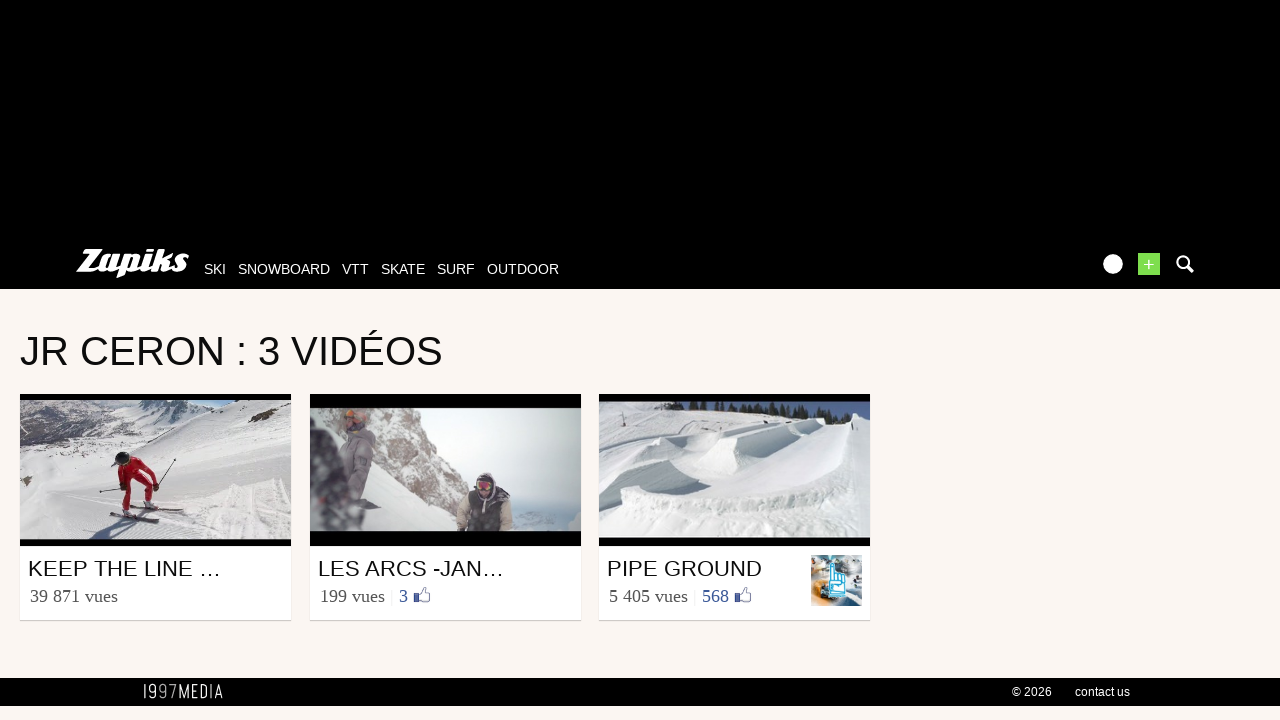

--- FILE ---
content_type: text/html; charset=UTF-8
request_url: https://www.zapiks.fr/1_jr-ceron/
body_size: 10640
content:
<!DOCTYPE html>
<html lang="fr"  class="">
                        <head>
                        <link rel="stylesheet" href="https://zpks.com/c/min/default-rwd-5b0d07ee8.css"  type="text/css" media="screen" title="" />

                                    <link rel="stylesheet" href="https://zpks.com/c/min/connected-user-b80aa5bb4.css"  type="text/css" media="screen" title="" />

                                    <link rel="stylesheet" href="https://zpks.com/c/min/mediabox-9df92c7fe.css"  type="text/css" media="screen" title="" />

                                    <link rel="icon" href="/c/i/favicon.ico"  type="image/x-icon" />

                                    <link rel="alternate" href="http://www.zapiks.com/1_jr-ceron/"  lang="en" hreflang="en" title="jr ceron : 3 vid&amp;eacute;os" />

                                    <meta charset="UTF-8" />
            <title>jr ceron : 3 vid&eacute;os</title>
            <meta name="description" content="jr ceron : 3 vid&eacute;os" />
            <meta name="viewport" content="width=device-width, initial-scale=1" />    <meta name="robots" content="max-snippet:-1, max-image-preview:large, max-video-preview:-1" />
    <meta property="fb:page_id" content="47682834736" />
    <meta property="fb:app_id" content="108480335844559" />
                <script type="text/javascript" src="https://97m.fr/j/min/modernizr-5e1d5c2ae.js"></script>
                <script>(function(w,d,s,l,i){w[l]=w[l]||[];w[l].push({'gtm.start':
        new Date().getTime(),event:'gtm.js'});var f=d.getElementsByTagName(s)[0],
    j=d.createElement(s),dl=l!='dataLayer'?'&l='+l:'';j.async=true;j.src=
    'https://www.googletagmanager.com/gtm.js?id='+i+dl;f.parentNode.insertBefore(j,f);
})(window,document,'script','dataLayer','GTM-TSS2LRX');</script>
                    

        </head>
        <body class="responsive mediabox fr scroll-detect" >
            <noscript><iframe src="https://www.googletagmanager.com/ns.html?id=GTM-TSS2LRX" height="0" width="0" style="display:none;visibility:hidden"></iframe></noscript>
            <div id="top"></div>
            <a href="#top" class="arrow-navigation to-top" aria-label="Aller en haut de la page">
                <b class="arrow"></b>
            </a>
            <a href="#corporate_footer" class="arrow-navigation to-bottom" aria-label="Aller en bas de la page">
                <b class="arrow"></b>
            </a>
                    <div class="container-header guest webview-hidden">
            <div class="pub pub_banner_h  hidden-phone" data-zone="486"><ins data-revive-id="e170c58adbfa93764e2dfc8aed0c82d0" data-revive-zoneid="486"><div class="placeholder"><div></div></div></ins><script async src="//ads.1997media.com/delivery/asyncjs2.php"></script></div><div class="pub pub_mobile_h  visible-phone" data-zone="607"><ins data-revive-id="e170c58adbfa93764e2dfc8aed0c82d0" data-revive-zoneid="607"><div class="placeholder"><div></div></div></ins><script async src="//ads.1997media.com/delivery/asyncjs2.php"></script></div>            <div class="header header-main">

                <div class="header-logo">
                    <a class="brand" href="/">
                        <svg xmlns="http://www.w3.org/2000/svg" xmlns:a="http://ns.adobe.com/AdobeSVGViewerExtensions/3.0/" xmlns:xlink="http://www.w3.org/1999/xlink" class="" enable-background="new 0 0 646 167" height="167px" overflow="visible" version="1.1" viewBox="0 0 646 167" width="646px" x="0px" y="0px" xml:space="preserve">
<defs>
</defs>
<path d="M634.736,30.928c-4.396-2.272-9.13-3.803-14.18-4.6c-1.084-0.228-2.154-0.397-3.215-0.512  c-1.06-0.111-2.163-0.17-3.32-0.17c-1.233-0.112-2.562-0.112-3.985,0c-1.424,0.113-2.845,0.228-4.267,0.339  c-7.96,1.022-15.934,3.976-23.93,8.858c-8.001,4.88-13.36,11.525-16.095,19.931c-1.329,4.085-1.576,7.778-0.739,11.068  c0.834,3.293,2.04,6.417,3.62,9.366c2.411,4.319,4.347,7.781,5.807,10.394c1.267,2.498,2.45,4.8,3.559,6.897  c1.108,2.1,1.779,3.32,2.018,3.662c0.623,0.908,0.98,1.874,1.049,2.896c0.067,1.023-0.074,2.103-0.446,3.237  c-0.108,0.34-0.245,0.652-0.388,0.936c-0.152,0.285-0.283,0.597-0.397,0.938c-0.449,0.683-0.952,1.334-1.503,1.959  c-0.547,0.627-1.205,1.223-1.97,1.785c-0.912,0.686-1.795,1.195-2.662,1.537c-0.86,0.342-1.751,0.509-2.675,0.509  c-1.503,0-2.792-0.398-3.858-1.191c-1.07-0.795-1.805-1.817-2.204-3.065c-0.727-2.045-0.844-4.23-0.382-6.558  c0.469-2.325,0.469-2.325,0.469-2.325c0.768-2.61-1.504-3.681-5.042-2.378c0,0-3.884,1.43-6.929,2.811  c-5.272,2.047-17.866,6.771-18.693,7.001c-1.013,0.283-1.871,0.428-2.56,0.428c-0.465,0-0.835-0.114-1.104-0.339  c-0.271-0.23-0.338-0.569-0.188-1.024c1.183-3.636,2.371-7.297,3.57-10.982c1.202-3.696,2.369-7.3,3.517-10.819  c1.735-5.338,1.067-9.51-1.993-12.519c-3.068-3.011-6.815-4.97-11.255-5.876c-1.076-0.228-2.168-0.425-3.271-0.596  c-1.096-0.174-2.17-0.258-3.206-0.258l-0.219,0.028c1.166-0.611,2.329-1.186,3.368-1.651l19.675-8.77  c3.198-1.427,6.787-5.287,7.978-8.582l5.913-16.389c1.189-3.293-0.39-4.685-3.508-3.089L508.3,45.706  c-3.116,1.595-8.067,4.463-11.004,6.374c0,0-3.313,2.154-4.392-0.353L507.462,6.96c1.164-3.586-0.967-6.523-4.739-6.523h-27.514  c-3.771,0-7.812,2.937-8.978,6.523L437.09,96.59c-5.967,2.423-18.148,7.364-18.581,7.494c-0.582,0.168-1.097,0.257-1.561,0.257  c-0.579,0-0.998-0.145-1.246-0.43c-0.253-0.28-0.289-0.709-0.105-1.276c2.07-6.358,4.126-12.687,6.175-18.992  c2.051-6.301,4.106-12.633,6.173-18.99c2.032-6.245,4.08-12.549,6.15-18.908c2.064-6.356,4.022-12.384,4.022-12.384  c1.167-3.586-0.965-6.523-4.738-6.523h-30.802c-3.771,0-7.813,2.937-8.979,6.523l-21.087,64.864  c-5.785,2.279-17.572,6.919-18.859,7.389c-1.703,0.627-1.703,0.627-1.703,0.627c-1.988,0.451-2.661-2.113-1.495-5.702l15.823-48.661  c2.475-7.608,1.554-13.397-2.756-17.375c-4.312-3.972-9.762-6.302-16.352-6.981c-0.655-0.119-1.319-0.201-1.994-0.256  c-0.675-0.058-1.361-0.086-2.054-0.086c-1.27,0-2.576,0.028-3.923,0.086c-1.348,0.055-2.693,0.198-4.033,0.423  c-3.307,0.57-6.627,1.452-9.959,2.644c-3.333,1.194-3.333,1.194-3.333,1.194c-2.001,1.014-5.189,1.858-4.476-0.345  c0.717-2.199-1.784-4.001-5.557-4.001h-29.417c-3.771,0-7.812,2.935-8.978,6.521l-20.239,62.251  c-5.071,1.993-19.786,7.766-20.359,7.959c0,0,0,0-0.576,0.173c-0.574,0.168-1.091,0.257-1.554,0.257  c-0.467,0-0.822-0.145-1.076-0.43c-0.254-0.28-0.254-0.28-0.254-0.28c0.083-0.549,1.106-3.931,2.272-7.52l20.4-62.751  c1.167-3.585-0.966-6.522-4.739-6.522h-30.976c-3.772,0-7.48,1.917-8.241,4.259c-0.762,2.342-22.196,68.251-22.196,68.251  c-1.166,3.589-2.271,5.763-3.57,7.435c0,0-0.92,0.877-2.239,1.389c-1.328,0.509-2.618,0.767-3.889,0.767  c-2.315,0-4.197-0.767-5.665-2.303c-1.463-1.531-1.736-3.717-0.812-6.555c1.224-3.75,2.442-7.495,3.656-11.24  c1.218-3.751,2.458-7.552,3.714-11.416c1.214-3.744,2.433-7.491,3.653-11.239c1.216-3.749,2.436-7.496,3.655-11.244  c0.924-2.838,2.598-4.964,4.901-6.556c2.585-1.788,6.335-2.288,6.335-2.288c0.179,0,4.807-15.588,4.807-15.588  c-0.888-0.469-6.239-3.724-14.703-3.672c-0.576,0.003-12.14-0.052-25.253,6.812c-7.364,3.854-11.559,11.854-11.559,11.854  c-1.793,3.317-4.219,8.967-5.385,12.554l-12.942,39.811c-1.132,0.745-2.225,1.454-3.272,2.125  c-2.044,1.31-16.133,7.298-19.733,8.431c-3.607,1.135-7.768,1.705-12.5,1.705c-2.085,0-4.161,0-6.243,0  c-2.076,0-4.137-0.057-6.179-0.172c-2.195,0-4.337,0-6.414,0s-2.076,0-2.076,0c-2.286,0-2.273-2.444,0.03-5.431L150.313,5.87  c2.303-2.987,1.101-5.432-2.671-5.432H56.897c-3.772,0-8.24,2.761-9.928,6.133l-7.207,14.396c-1.689,3.372,0.016,6.133,3.788,6.133  h29.417c3.772,0,4.972,2.442,2.665,5.426L0,130.396c14.197,0,28.402,0,42.607,0c14.213,0,28.411,0,42.621,0  c1.382,0,2.797-0.082,4.237-0.252c1.444-0.172,2.889-0.37,4.352-0.596c5.569-1.136,11.185-3.155,16.862-6.047  c3.551-1.812,10.424-5.354,16.081-8.752c0.069,1.256,0.323,2.849,1.064,4.493c1.604,3.575,4.254,6.272,7.938,8.086  c1.898,0.912,4.038,1.622,6.411,2.135c2.373,0.511,4.832,0.763,7.375,0.763c0.232,0,0.431,0,0.602,0c0.177,0,0.322,0,0.433,0  c5.234-0.115,10.579-1.19,16.038-3.231c5.452-2.044,9.039-4.828,9.039-4.828c2.979-2.311,5.381,0.764,7.102,2.446  c0,0,0.234,0.928,3.55,2.804c3.318,1.874,7.161,2.866,11.506,2.979c0.119,0,0.231,0,0.347,0c0.114,0,0.233,0,0.352,0  c1.266,0,2.562-0.082,3.886-0.252c1.328-0.172,1.328-0.172,1.328-0.172c1.348-0.142,3.929-0.601,5.735-1.021c0,0,0,0,1.723-0.512  c1.726-0.51,1.726-0.51,1.726-0.51c1.926-0.798,10.814-3.702,18.053-6.763c2.395-1.016,9.998-4.111,16.265-6.837l-15.654,48.146  c-1.165,3.589,0.757,5.406,4.273,4.039l36.587-14.215c3.516-1.367,7.347-5.421,8.512-9.008l7.233-22.261  c1.778,3.066,4.497,5.365,8.148,6.898c3.664,1.534,7.729,2.354,12.196,2.467c0.653,0.118,1.303,0.172,1.935,0.172  c0.638,0,1.301,0,1.993,0c1.152,0,2.288-0.029,3.407-0.086c1.112-0.054,2.25-0.086,3.407-0.086c7.88-0.79,12.745-2.071,18.049-3.663  c5.315-1.589,10.578-3.62,17.487-6.555c2.053-0.87,7.978-3.26,12.667-5.397c-0.647,4.406,0.423,7.921,3.256,10.507  c3.603,3.295,8.413,4.938,14.419,4.938c6.234,0,12.802-1.644,19.708-4.938c5.672-2.703,18.688-8.022,26.818-12.035l-3.453,10.622  c-1.167,3.588,0.965,6.521,4.735,6.521h27.513c3.771,0,7.811-2.934,8.978-6.521l11.557-35.549c0.268-0.111,3.223-0.511,3.456-0.511  c2.314,0,3.985,0.712,5.024,2.133c1.044,1.419,1.14,3.434,0.292,6.043c-0.41,1.25-0.827,2.528-1.249,3.833  c-0.425,1.306-0.84,2.586-1.248,3.832c-0.445,1.366-0.879,2.697-1.301,4.004c-0.426,1.305-0.84,2.583-1.244,3.832  c-1.992,6.132-1.43,10.87,1.698,14.223c3.126,3.35,7.693,5.025,13.698,5.025c6.47,0,12.695-1.392,18.678-4.175  c4.969-2.312,21.438-9.238,28.757-12.634c0.364,2.385,1.163,4.64,2.465,6.756c2.087,3.182,5.006,5.482,8.758,6.904  c3.757,1.417,7.753,2.353,12,2.805c1.382,0,2.756,0.032,4.127,0.086c1.364,0.057,2.68,0.086,3.952,0.086  c2.775,0,6.221-0.396,10.354-1.194c4.126-0.791,8.489-1.871,13.092-3.235c0.262-0.113,0.522-0.196,0.774-0.254  c0.245-0.059,0.505-0.138,0.771-0.255c18.522-8.043,24.108-22.995,24.108-22.995c0.489-0.794,0.856-1.56,1.091-2.297  c0.243-0.739,0.494-1.505,0.75-2.302c1.557-4.428,1.883-8.545,0.981-12.348c-0.895-3.804-2.522-7.24-4.872-10.308  c-0.985-1.248-1.964-2.496-2.945-3.744c-0.978-1.249-1.898-2.5-2.762-3.751c-1.017-1.136-2.013-2.327-2.997-3.576  c-0.978-1.248-1.958-2.498-2.935-3.747c-0.472-0.682-0.885-1.361-1.248-2.042c-0.355-0.682-0.574-1.418-0.66-2.215  c-0.05-0.57-0.069-1.135-0.054-1.705c0.011-0.564,0.086-1.079,0.236-1.532c0.407-1.248,1.179-2.383,2.323-3.405  c1.14-1.022,2.705-1.76,4.7-2.216c0.388-0.114,0.729-0.199,1.039-0.254c0.309-0.057,0.633-0.088,0.979-0.088  c0.384-0.109,0.722-0.167,1.014-0.167c0.287,0,0.604,0,0.954,0c2.999,0,5.613,0.824,7.85,2.467c2.24,1.647,4.255,3.438,6.054,5.369  c0.313,0.452,0.686,0.907,1.114,1.361c0.433,0.452,0.433,0.452,0.433,0.452c0.375,0.5,6.498-16.973,6.498-16.973  C642.729,36.096,639.135,33.199,634.736,30.928z M325.326,55.284c-1.11,3.407-2.215,6.812-3.325,10.219  c-1.106,3.406-2.231,6.871-3.378,10.393c-1.324,4.084-2.664,8.203-4.018,12.348c-1.345,4.145-2.662,8.205-3.955,12.178  c-0.922,2.841-2.555,5.023-4.907,6.559c-2.344,1.533-4.669,2.298-6.978,2.298c-1.198,0.112-3.578-0.824-3.578-0.824  c-0.803-0.893-2.279-1.423-1.114-5.012l17.483-54.291c1.219-0.906,2.479-1.587,3.783-2.045c1.304-0.451,2.529-0.679,3.685-0.679  c2.347-0.112,4.214,0.624,5.605,2.215C326.013,50.232,326.249,52.448,325.326,55.284z" fill="#FFFFFF"></path>
<path d="M405.965,16.282h29.687c3.773,0,7.708-2.968,8.751-6.593l0.887-3.098C446.331,2.966,444.097,0,440.322,0  h-29.691c-3.771,0-7.71,2.966-8.746,6.591l-0.887,3.098C399.959,13.314,402.194,16.282,405.965,16.282z" fill="#FFFFFF"></path>
</svg>                    </a>
                </div>
                <div class="header-social-user">
                                <nav class="header-navigation-bar header-navigation-user header-navigation-search">
                <ul class="nav navigation navigation-top header-navigation">
                    <li class="navigation-top-item">
                        <a href="/search.php" class="search-icon navigation-top-link js-toggle-search">
                            <svg xmlns="http://www.w3.org/2000/svg" class="" enable-background="new 0 0 20 20" version="1.1" viewBox="0 0 20 20" x="0px" y="0px" xml:space="preserve">
<path d="M17.545,15.467l-3.779-3.779c0.57-0.935,0.898-2.035,0.898-3.21c0-3.417-2.961-6.377-6.378-6.377  C4.869,2.1,2.1,4.87,2.1,8.287c0,3.416,2.961,6.377,6.377,6.377c1.137,0,2.2-0.309,3.115-0.844l3.799,3.801  c0.372,0.371,0.975,0.371,1.346,0l0.943-0.943C18.051,16.307,17.916,15.838,17.545,15.467z M4.004,8.287  c0-2.366,1.917-4.283,4.282-4.283c2.366,0,4.474,2.107,4.474,4.474c0,2.365-1.918,4.283-4.283,4.283  C6.111,12.76,4.004,10.652,4.004,8.287z"></path>
</svg>                        </a>
                    </li>
                </ul>

            </nav>


            
        <nav class="header-navigation-bar header-navigation-user pull-right">
            <ul class="nav navigation navigation-top header-navigation">
                <li class="navigation-top-item">
                    <a class="navigation-top-link nav-top-link-upload"
                       href="/upload/"
                       title="ajoutez votre vidéo"
                       >+</a>
                </li>
            </ul>
        </nav>
                <script type="text/javascript">var session_info = {"connected":"not-connected","username":"","xss-key":"fzstxiy784Ev6Uq97nt2Ev6868uu6u9s"};</script>
                    <nav class="header-navigation-bar header-navigation-user js-user-navigation">
                                    <ul class="nav navigation navigation-top navigation-top-user header-navigation js-not-connected">
                                                <li class="navigation-top-item" id="user-nav">
                            <a href="/connect/" class="navigation-top-link login_link">
                                <svg data-src="/i/entypo/circle-with-user.svg" class="login"></svg>
                            </a>
                        </li>
                    </ul>
                                </nav>

                            <!-- notifiations -->
                    <nav class="header-navigation-bar header-navigation-notification">
                    
                <ul class="navigation navigation-top header-navigation navigation-top-notification js-user-connected">
                    <li class="navigation-top-item js-delay-for-close right-align" id="notifications">
                        <a href="/utils/notifications.php" class="notifications navigation-top-link"
                           title="Notifications">
                            <svg xmlns="http://www.w3.org/2000/svg" xmlns:xlink="http://www.w3.org/1999/xlink" class="" enable-background="new 0 0 20 20" version="1.1" viewBox="0 0 20 20" x="0px" y="0px" xml:space="preserve">
<path d="M14.65,8.512c-2.28-4.907-3.466-6.771-7.191-6.693C6.132,1.846,6.45,0.857,5.438,1.232C4.428,1.607,5.295,2.156,4.261,3.005  c-2.902,2.383-2.635,4.587-1.289,9.84c0.567,2.213-1.367,2.321-0.602,4.465c0.559,1.564,4.679,2.219,9.025,0.607  c4.347-1.613,7.086-4.814,6.527-6.378C17.157,9.394,15.611,10.578,14.65,8.512z M10.924,16.595c-3.882,1.44-7.072,0.594-7.207,0.217  c-0.232-0.65,1.253-2.816,5.691-4.463c4.438-1.647,6.915-1.036,7.174-0.311C16.735,12.467,14.807,15.154,10.924,16.595z   M9.676,13.101c-2.029,0.753-3.439,1.614-4.353,2.389c0.643,0.584,1.847,0.726,3.046,0.281c1.527-0.565,2.466-1.866,2.095-2.904  c-0.005-0.013-0.011-0.023-0.016-0.036C10.197,12.913,9.94,13.002,9.676,13.101z"></path>
</svg>                            <span class="badge badge-notifications js-notification-counter"></span>
                        </a>
                        <div
                            class="navigation navigation-sub header-navigation-notification-list">
                            <div class="navigation-sub-block notifications-title">
                                <div class="pull-right notifications-links"><a
                                        href="/utils/notifications.php?action=markAllAsRead"
                                        class="js-mark-notifications-as-read">
                                        Marquer comme lu</a> -
                                    <a href="/utils/notifications.php">Paramètres</a>
                                </div>
                                <div class="navigation-top-link">Notifications</div>
                            </div>
                            <ul class="navigation notification-list-container js-notifications-list-container">
                            </ul>
                            <div class="navigation-sub-block">
                                <a href="/utils/notifications.php"
                                   class="see-more-link">Voir tout</a>
                            </div>
                        </div>
                    </li>
                </ul>

                                    </nav> <!-- /header-navigation-notification -->
                                    </div>
                <nav class="header-navigation-bar header-navigation-main">
                    <ul class="nav navigation navigation-top header-navigation">
                                    <li class="navigation-top-item active"
                id="ski">
                <a href="/ski_/" class="navigation-top-link "
                   title="vidéos de ski">ski</a>
                                </li>            <li class="navigation-top-item active"
                id="snowboard">
                <a href="/snowboard_/" class="navigation-top-link "
                   title="vidéos de snowboard">snowboard</a>
                                </li>            <li class="navigation-top-item active"
                id="vtt">
                <a href="/vtt_/" class="navigation-top-link "
                   title="vidéos de vtt">vtt</a>
                                </li>            <li class="navigation-top-item active right-align"
                id="skate">
                <a href="/skate_/" class="navigation-top-link "
                   title="vidéos de skate">skate</a>
                                </li>            <li class="navigation-top-item active right-align"
                id="surf">
                <a href="/surf_/" class="navigation-top-link "
                   title="vidéos de surf">surf</a>
                                </li>            <li class="navigation-top-item active right-align"
                id="outdoor">
                <a href="/outdoor_/" class="navigation-top-link "
                   title="vidéos de outdoor">outdoor</a>
                                </li>                        <li class="clearfix" style="clear:both;float:none;"></li>
                    </ul>
                </nav>
                                <div class="header-search-box search-box js-ajax-search">
                <form action="/search.php" method="get" class="search-form" data-more-results="voir plus de r&eacute;sultats" data-no-results="Pas de r&eacute;sultats correspondants &agrave; votre recherche">
                    <input type="hidden" name="per_page" value="5" />
                                        <input type="hidden" name="action" value="search" />
                                            <input class="search-q" type="text" placeholder="..." name="q" autocomplete="off" />
                    <button type="submit"> <svg xmlns="http://www.w3.org/2000/svg" class="" enable-background="new 0 0 20 20" version="1.1" viewBox="0 0 20 20" x="0px" y="0px" xml:space="preserve">
<path d="M17.545,15.467l-3.779-3.779c0.57-0.935,0.898-2.035,0.898-3.21c0-3.417-2.961-6.377-6.378-6.377  C4.869,2.1,2.1,4.87,2.1,8.287c0,3.416,2.961,6.377,6.377,6.377c1.137,0,2.2-0.309,3.115-0.844l3.799,3.801  c0.372,0.371,0.975,0.371,1.346,0l0.943-0.943C18.051,16.307,17.916,15.838,17.545,15.467z M4.004,8.287  c0-2.366,1.917-4.283,4.282-4.283c2.366,0,4.474,2.107,4.474,4.474c0,2.365-1.918,4.283-4.283,4.283  C6.111,12.76,4.004,10.652,4.004,8.287z"></path>
</svg></button>
                </form>
                <div class="search-results">
                    <img src="/i/loading-mac.gif" class="loading" />
                    <div class="js-search-results"></div>
                    <div class="clearfix"></div>
                </div>
            </div>
            </div>

        </div>
                <div class="js-feedback-container page-alert">
        </div>
                        <div class="container-semifluid container-after-header">
                    <div class="pro-chanel-container">
            <h1 class="heading-top-main">
                jr ceron : 3 vid&eacute;os            </h1>
            <div id="list-media" class="list-container list-container-listing">
                <div>
                    <div class="teaser-zoom teaser-video teaser-with-thumb js-teaser-item list-block">
            <a href="/keep-the-line-ep-3-vars.html" title="Vidéo - KEEP THE LINE Ep 3 / Vars" class="js-no-tooltip teaser-video-content">
                <div class="teaser-thumbnail" style="background-image : url('https://i.ytimg.com/vi/6nkLq-mkgOc/hqdefault.jpg')" /></div>
                <div class="teaser-info js-dot">
                                                <div class="accomplishment accomplishment-teaser accomplishment-views-10000 accomplishment-fr">
                                <span class="label"></span>
                            </div>
                                                <span class="teaser-sport">
                            Ski                        </span>
                        <span class="teaser-user">
                            par Keep_the_line                        </span>
                        <span class="teaser-date js-timeago" datetime="2019-04-21T10:38:00+02:00">
                            le 21 avril 2019                        </span>
                                            <div class="teaser-intro"></div>
                </div>
                <div class="teaser-title-block js-teaser-title">
                                            <span class="teaser-avatar">
                            <img src="" />
                        </span>
                                            <span class="teaser-title">
                        KEEP THE LINE Ep 3 / Vars                    </span>
                                                <div class="teaser-counters">
            <span class="teaser-counter">
                39 871 Vues            </span>
        </div>
        
                </div>
            </a>
        </div>
        <div class="teaser-zoom teaser-video teaser-with-thumb js-teaser-item list-block">
            <a href="/les-arcs-january-b-c--2.html" title="Vidéo - Les Arcs -January B.C-" class="js-no-tooltip teaser-video-content">
                <div class="teaser-thumbnail" style="background-image : url('https://zpks.com/v/3/1/311244/136328-6.jpg')" /></div>
                <div class="teaser-info js-dot">
                                            <div class="teaser-play-button play-button"><!--W3C--></div>
                                                    <span class="teaser-sport">
                            Ski                        </span>
                        <span class="teaser-user">
                            par Jean Remy Ceron                        </span>
                        <span class="teaser-date js-timeago" datetime="2016-04-03T15:24:37+02:00">
                            le 3 avril 2016                        </span>
                                            <div class="teaser-intro"></div>
                </div>
                <div class="teaser-title-block js-teaser-title">
                                            <span class="teaser-avatar">
                            <img src="" />
                        </span>
                                            <span class="teaser-title">
                        Les Arcs -January B.C-                    </span>
                                                <div class="teaser-counters">
            <span class="teaser-counter">
                199 Vues                        <span class="teaser-counter-separator">|</span>
                        <span class="teaser-counter-likes">
                            3                        </span>
                        <img src="/i/facebook-like-icon.png" alt="facebook" width="20" />
                                    </span>
        </div>
        
                </div>
            </a>
        </div>
        <div class="teaser-zoom teaser-video teaser-with-thumb js-teaser-item list-block">
            <a href="/pipe-ground.html" title="Vidéo - PIPE GROUND" class="js-no-tooltip teaser-video-content">
                <div class="teaser-thumbnail" style="background-image : url('https://zpks.com/v/9/6/96015/125402-6.jpg')" /></div>
                <div class="teaser-info js-dot">
                                                <div class="accomplishment accomplishment-teaser accomplishment-premium accomplishment-fr">
                                <span class="label"></span>
                            </div>
                                                <span class="teaser-sport">
                            Ski                        </span>
                        <span class="teaser-user">
                            par pvs                        </span>
                        <span class="teaser-date js-timeago" datetime="2015-05-28T10:41:00+02:00">
                            le 28 mai 2015                        </span>
                                            <div class="teaser-intro"></div>
                </div>
                <div class="teaser-title-block js-teaser-title">
                                            <span class="teaser-avatar">
                            <img src="https://zpks.com/p/9/6/96015/profile-2.jpg" />
                        </span>
                                            <span class="teaser-title">
                        PIPE GROUND                    </span>
                                                <div class="teaser-counters">
            <span class="teaser-counter">
                5 405 Vues                        <span class="teaser-counter-separator">|</span>
                        <span class="teaser-counter-likes">
                            568                        </span>
                        <img src="/i/facebook-like-icon.png" alt="facebook" width="20" />
                                    </span>
        </div>
        
                </div>
            </a>
        </div>
                            </div>
                    <div class="clearfix"><!--w3c--></div>
                                </div>
                    </div>
                    <div class="clearfix"></div>
                    <div class="js-notifications-container floating-notifications notifications-bottom-right "
             data-refresh-rate="60000"
             data-last-timestamp="1769790651"></div>
                    </div><!-- /.container-semifluid -->
                    <div id="corporate_footer" class="webview-hidden">
            <div id="corporate_footer_content">
                <ul class="corporate_footer_items">
                    <li class="corporate_footer_item_logo">
                        <a href="https://www.1997media.com" class="corporate_footer_link_logo" rel="nofollow">1997&nbsp;MEDIA</a>
                    </li>

                                        <li class="corporate_footer_item">
                        <a href="https://www.1997media.com" class="corporate_footer_link"
                           rel="nofollow">&copy; 2026</a>
                    </li>
                    <li class="corporate_footer_item">
                        <a href="/contact/" class="corporate_footer_link"
                           title="Contact us">contact us</a>
                    </li>
                </ul>
                <div class="clearfix"></div>
            </div>
        </div>
        <!-- nr-check -->
            <script type="text/javascript">
                var siteId =4;            </script>
                <script type="text/javascript" src="https://code.jquery.com/jquery-2.2.3.min.js"></script>
    <script type="text/javascript" src="https://code.jquery.com/ui/1.12.1/jquery-ui.min.js"></script>
    <script type="text/javascript" src="https://97m.fr/j/min/jquery-ui-timepicker-addon-5e1d5c2ae.js"></script>
    <script type="text/javascript" src="https://97m.fr/j/min/jquery.ui.datepicker-fr-5e1d5c2ae.js"></script>
    <script type="text/javascript" src="https://97m.fr/j/min/jquery-ui-timepicker-fr-5e1d5c2ae.js"></script>
    <script type="text/javascript" src="https://97m.fr/j/min/default-a952f4482.js"></script>
    <script type="text/javascript" src="https://97m.fr/j/min/connectedUser-59a114e66.js"></script>
    <script type="text/javascript" src="https://97m.fr/j/min/mediabox-5e1d5c2ae.js"></script>
    <script type="text/javascript" src="https://97m.fr/j/min/zapiks-5e1d5c2ae.js"></script>
                <div class="login_box modal hide fade" id="login_box" style="display:none;">
                    <div class="modal-body">
                        <button type="button" class="close" data-dismiss="modal" aria-hidden="true">×</button>
                        <div class="row-fluid connect-form in-modal">
                            <div class="connect-form-block">
                                        <div class="login-block-form">
            <div class="login-native">

                                    <h4>
                        Connexion sur Zapiks                    </h4>
                    <div class="text-center account-create">
                        <a href="/connect/?action=register">Je veux créer un compte</a>
                    </div>

                    <form action="/connect/" method="post" class="form" id="login-form-Zy5">
                        <input type="hidden" name="ref" value="" />
                                                <div class="control-group">
                            <label for="Zy5_login" class="control-label">Pseudo / Adresse email</label>
                            <div class="controls">
                                <input type="text" name="login" value="" id="Zy5_login" class="span12" />
                            </div>
                        </div>
                        <div class="control-group">
                            <label for="Zy5_login_password" class="control-label">Mot de passe </label>
                            <div class="controls">
                                <input type="password" name="login_password" value="" maxlength="180" id="Zy5_login_password" class="span12" placeholder="Votre mot de passe" />
                            </div>
                        </div>
                        <div class="control-group">
                            <div class="controls">
                                <label for="Zy5_is_persistent" class="checkbox">
                                    <input id="Zy5_is_persistent" name="is_persistent" type="checkbox" checked="checked" value="1" />
                                    Rester connecté                                </label>
                            </div>
                        </div>
                        <button type="submit" class="btn btn-block btn-primary" >Se connecter</button>
                        <br>
                        <div class="text-center">
                            <a href="/connect/?action=sendPassword"  tabindex="-1">Mot de passe oublié ?</a>
                        </div>
                    </form>
                                            
            </div>
        </div>
                                    </div>
                            <div class="connect-form-block">
                                
                                <h4>
                        <span>Nous n'avez pas de compte ?</span>
                        Créez votre compte sur Zapiks                    </h4>
                                        <a href="/connect/?action=register" class="btn btn-link btn-block">Je crée mon compte</a>
                    
                                    </div>
                        </div>
                    </div>
                </div>
                        <script type="text/javascript">
            function statusFacebookChangeCallback(response) {
                // The response object is returned with a status field that lets the
                // app know the current login status of the person.
                // Full docs on the response object can be found in the documentation
                // for FB.getLoginStatus().
                if (response.status === 'connected') {
                    // Logged into your app and Facebook.
                    window.location.href = 'http://www.zapiks.fr/connect/?fb_connect=1&ref=%2F1_jr-ceron%2F';


                } else if (response.status === 'not_authorized') {
                    // The person is logged into Facebook, but not your app.
                    document.getElementById('status').innerHTML = 'Please log ' +
                        'into this app.';
                } else {

                }
            }

            function checkFacebookLoginState() {
                FB.getLoginStatus(function (response) {
                    statusFacebookChangeCallback(response);
                });
            }

        </script>
        
    </body>
    </html>
        

--- FILE ---
content_type: text/css
request_url: https://zpks.com/c/min/default-rwd-5b0d07ee8.css
body_size: 69977
content:
/*!
 * Bootstrap v2.3.1
 *
 * Copyright 2012 Twitter, Inc
 * Licensed under the Apache License v2.0
 * http://www.apache.org/licenses/LICENSE-2.0
 *
 * Designed and built with all the love in the world @twitter by @mdo and @fat.
 */.clearfix{*zoom:1}.clearfix:before,.clearfix:after{display:table;content:"";line-height:0}.clearfix:after{clear:both}.hide-text{font:0/0 a;color:transparent;text-shadow:none;background-color:transparent;border:0}.input-block-level{display:block;width:100%;min-height:18px;-webkit-box-sizing:border-box;-moz-box-sizing:border-box;box-sizing:border-box}article,aside,details,figcaption,figure,footer,header,hgroup,nav,section{display:block}audio,canvas,video{display:inline-block;*display:inline;*zoom:1}audio:not([controls]){display:none}html{font-size:100%;-webkit-text-size-adjust:100%;-ms-text-size-adjust:100%}a:focus{outline:thin dotted #333;outline:5px auto -webkit-focus-ring-color;outline-offset:-2px}a:hover,a:active{outline:0}sub,sup{position:relative;font-size:75%;line-height:0;vertical-align:baseline}sup{top:-0.5em}sub{bottom:-0.25em}img{max-width:100%;width:auto\9;height:auto;vertical-align:middle;border:0;-ms-interpolation-mode:bicubic}#map_canvas img,.google-maps img{max-width:none}button,input,select,textarea{margin:0;font-size:100%;vertical-align:middle}button,input{*overflow:visible;line-height:normal}button::-moz-focus-inner,input::-moz-focus-inner{padding:0;border:0}button,html input[type="button"],input[type="reset"],input[type="submit"]{-webkit-appearance:button;cursor:pointer}label,select,button,input[type="button"],input[type="reset"],input[type="submit"],input[type="radio"],input[type="checkbox"]{cursor:pointer}input[type="search"]{-webkit-box-sizing:content-box;-moz-box-sizing:content-box;box-sizing:content-box;-webkit-appearance:textfield}input[type="search"]::-webkit-search-decoration,input[type="search"]::-webkit-search-cancel-button{-webkit-appearance:none}textarea{overflow:auto;vertical-align:top}@media print{*{text-shadow:none !important;color:#000 !important;background:transparent !important;box-shadow:none !important}a,a:visited{text-decoration:underline}a[href]:after{content:" (" attr(href) ")"}abbr[title]:after{content:" (" attr(title) ")"}.ir a:after,a[href^="javascript:"]:after,a[href^="#"]:after{content:""}pre,blockquote{border:1px solid #999;page-break-inside:avoid}thead{display:table-header-group}tr,img{page-break-inside:avoid}img{max-width:100% !important}@page{margin:.5cm}p,h2,h3{orphans:3;widows:3}h2,h3{page-break-after:avoid}}body{margin:0;font-family:Arial;font-size:12px;line-height:18px;color:#0c0c0c;background-color:#fbf6f2}a{color:#7ede4e;text-decoration:none}a:hover,a:focus{color:#56bc23;text-decoration:underline}.img-rounded{-webkit-border-radius:6px;-moz-border-radius:6px;border-radius:6px}.img-polaroid{padding:4px;background-color:#fff;border:1px solid #ccc;border:1px solid rgba(0,0,0,0.2);-webkit-box-shadow:0 1px 3px rgba(0,0,0,0.1);-moz-box-shadow:0 1px 3px rgba(0,0,0,0.1);box-shadow:0 1px 3px rgba(0,0,0,0.1)}.img-circle{-webkit-border-radius:500px;-moz-border-radius:500px;border-radius:500px}.row{margin-left:-20px;*zoom:1}.row:before,.row:after{display:table;content:"";line-height:0}.row:after{clear:both}[class*="span"]{float:left;min-height:1px;margin-left:20px}.container,.navbar-static-top .container,.navbar-fixed-top .container,.navbar-fixed-bottom .container{width:940px}.span12{width:940px}.span11{width:860px}.span10{width:780px}.span9{width:700px}.span8{width:620px}.span7{width:540px}.span6{width:460px}.span5{width:380px}.span4{width:300px}.span3{width:220px}.span2{width:140px}.span1{width:60px}.offset12{margin-left:980px}.offset11{margin-left:900px}.offset10{margin-left:820px}.offset9{margin-left:740px}.offset8{margin-left:660px}.offset7{margin-left:580px}.offset6{margin-left:500px}.offset5{margin-left:420px}.offset4{margin-left:340px}.offset3{margin-left:260px}.offset2{margin-left:180px}.offset1{margin-left:100px}.row-fluid{width:100%;*zoom:1}.row-fluid:before,.row-fluid:after{display:table;content:"";line-height:0}.row-fluid:after{clear:both}.row-fluid [class*="span"]{display:block;width:100%;min-height:18px;-webkit-box-sizing:border-box;-moz-box-sizing:border-box;box-sizing:border-box;float:left;margin-left:2.12765957%;*margin-left:2.07446809%}.row-fluid [class*="span"]:first-child{margin-left:0}.row-fluid .controls-row [class*="span"]+[class*="span"]{margin-left:2.12765957%}.row-fluid .span12{width:100%;*width:99.94680851%}.row-fluid .span11{width:91.4893617%;*width:91.43617021%}.row-fluid .span10{width:82.9787234%;*width:82.92553191%}.row-fluid .span9{width:74.46808511%;*width:74.41489362%}.row-fluid .span8{width:65.95744681%;*width:65.90425532%}.row-fluid .span7{width:57.44680851%;*width:57.39361702%}.row-fluid .span6{width:48.93617021%;*width:48.88297872%}.row-fluid .span5{width:40.42553191%;*width:40.37234043%}.row-fluid .span4{width:31.91489362%;*width:31.86170213%}.row-fluid .span3{width:23.40425532%;*width:23.35106383%}.row-fluid .span2{width:14.89361702%;*width:14.84042553%}.row-fluid .span1{width:6.38297872%;*width:6.32978723%}.row-fluid .offset12{margin-left:104.25531915%;*margin-left:104.14893617%}.row-fluid .offset12:first-child{margin-left:102.12765957%;*margin-left:102.0212766%}.row-fluid .offset11{margin-left:95.74468085%;*margin-left:95.63829787%}.row-fluid .offset11:first-child{margin-left:93.61702128%;*margin-left:93.5106383%}.row-fluid .offset10{margin-left:87.23404255%;*margin-left:87.12765957%}.row-fluid .offset10:first-child{margin-left:85.10638298%;*margin-left:85%}.row-fluid .offset9{margin-left:78.72340426%;*margin-left:78.61702128%}.row-fluid .offset9:first-child{margin-left:76.59574468%;*margin-left:76.4893617%}.row-fluid .offset8{margin-left:70.21276596%;*margin-left:70.10638298%}.row-fluid .offset8:first-child{margin-left:68.08510638%;*margin-left:67.9787234%}.row-fluid .offset7{margin-left:61.70212766%;*margin-left:61.59574468%}.row-fluid .offset7:first-child{margin-left:59.57446809%;*margin-left:59.46808511%}.row-fluid .offset6{margin-left:53.19148936%;*margin-left:53.08510638%}.row-fluid .offset6:first-child{margin-left:51.06382979%;*margin-left:50.95744681%}.row-fluid .offset5{margin-left:44.68085106%;*margin-left:44.57446809%}.row-fluid .offset5:first-child{margin-left:42.55319149%;*margin-left:42.44680851%}.row-fluid .offset4{margin-left:36.17021277%;*margin-left:36.06382979%}.row-fluid .offset4:first-child{margin-left:34.04255319%;*margin-left:33.93617021%}.row-fluid .offset3{margin-left:27.65957447%;*margin-left:27.55319149%}.row-fluid .offset3:first-child{margin-left:25.53191489%;*margin-left:25.42553191%}.row-fluid .offset2{margin-left:19.14893617%;*margin-left:19.04255319%}.row-fluid .offset2:first-child{margin-left:17.0212766%;*margin-left:16.91489362%}.row-fluid .offset1{margin-left:10.63829787%;*margin-left:10.53191489%}.row-fluid .offset1:first-child{margin-left:8.5106383%;*margin-left:8.40425532%}[class*="span"].hide,.row-fluid [class*="span"].hide{display:none}[class*="span"].pull-right,.row-fluid [class*="span"].pull-right{float:right}.container{margin-right:auto;margin-left:auto;*zoom:1}.container:before,.container:after{display:table;content:"";line-height:0}.container:after{clear:both}.container-fluid{padding-right:20px;padding-left:20px;*zoom:1}.container-fluid:before,.container-fluid:after{display:table;content:"";line-height:0}.container-fluid:after{clear:both}p{margin:0 0 9px}.lead{margin-bottom:18px;font-size:18px;font-weight:200;line-height:27px}small{font-size:85%}strong{font-weight:bold}em{font-style:italic}cite{font-style:normal}.muted{color:#999}a.muted:hover,a.muted:focus{color:gray}.text-warning{color:#c09853}a.text-warning:hover,a.text-warning:focus{color:#a47e3c}.text-error{color:#b94a48}a.text-error:hover,a.text-error:focus{color:#953b39}.text-info{color:#3a87ad}a.text-info:hover,a.text-info:focus{color:#2d6987}.text-success{color:#468847}a.text-success:hover,a.text-success:focus{color:#356635}.text-left{text-align:left}.text-right{text-align:right}.text-center{text-align:center}h1,h2,h3,h4,h5,h6{margin:9px 0;font-family:'PT Sans Narrow',sans-serif;font-weight:normal;line-height:18px;color:inherit;text-rendering:optimizelegibility}h1 small,h2 small,h3 small,h4 small,h5 small,h6 small{font-weight:normal;line-height:1;color:#999}h1,h2,h3{line-height:36px}h1{font-size:33px}h2{font-size:27px}h3{font-size:21px}h4{font-size:15px}h5{font-size:12px}h6{font-size:10.2px}h1 small{font-size:21px}h2 small{font-size:15px}h3 small{font-size:12px}h4 small{font-size:12px}ul,ol{padding:0;margin:0 0 9px 25px}ul ul,ul ol,ol ol,ol ul{margin-bottom:0}li{line-height:18px}ul.unstyled,ol.unstyled{margin-left:0;list-style:none}ul.inline,ol.inline{margin-left:0;list-style:none}ul.inline>li,ol.inline>li{display:inline-block;*display:inline;*zoom:1;padding-left:5px;padding-right:5px}dl{margin-bottom:18px}dt,dd{line-height:18px}dt{font-weight:bold}dd{margin-left:9px}.dl-horizontal{*zoom:1}.dl-horizontal:before,.dl-horizontal:after{display:table;content:"";line-height:0}.dl-horizontal:after{clear:both}.dl-horizontal dt{float:left;width:160px;clear:left;text-align:right;-o-text-overflow:ellipsis;overflow:hidden;text-overflow:ellipsis;white-space:nowrap}.dl-horizontal dd{margin-left:180px}hr{margin:18px 0;border:0;border-top:1px solid #eee;border-bottom:1px solid #fff}abbr[title],abbr[data-original-title]{cursor:help;border-bottom:1px dotted #999}abbr.initialism{font-size:90%;text-transform:uppercase}blockquote{padding:0 0 0 15px;margin:0 0 18px;border-left:5px solid #eee}blockquote p{margin-bottom:0;font-size:15px;font-weight:300;line-height:1.25}blockquote small{display:block;line-height:18px;color:#999}blockquote small:before{content:'\2014 \00A0'}blockquote.pull-right{float:right;padding-right:15px;padding-left:0;border-right:5px solid #eee;border-left:0}blockquote.pull-right p,blockquote.pull-right small{text-align:right}blockquote.pull-right small:before{content:''}blockquote.pull-right small:after{content:'\00A0 \2014'}q:before,q:after,blockquote:before,blockquote:after{content:""}address{display:block;margin-bottom:18px;font-style:normal;line-height:18px}form{margin:0 0 18px}fieldset{padding:0;margin:0;border:0}legend{display:block;width:100%;padding:0;margin-bottom:18px;font-size:18px;line-height:36px;color:#0c0c0c;border:0;border-bottom:1px solid #e5e5e5}legend small{font-size:13.5px;color:#999}label,input,button,select,textarea{font-size:12px;font-weight:normal;line-height:18px}input,button,select,textarea{font-family:Arial}label{display:block;margin-bottom:5px}select,textarea,input[type="text"],input[type="password"],input[type="datetime"],input[type="datetime-local"],input[type="date"],input[type="month"],input[type="time"],input[type="week"],input[type="number"],input[type="email"],input[type="url"],input[type="search"],input[type="tel"],input[type="color"],.uneditable-input{display:inline-block;padding:4px 6px;margin-bottom:9px;font-size:12px;line-height:18px;color:#555;-webkit-border-radius:4px;-moz-border-radius:4px;border-radius:4px;vertical-align:middle}input,textarea,.uneditable-input{width:206px}textarea{height:auto}textarea,input[type="text"],input[type="password"],input[type="datetime"],input[type="datetime-local"],input[type="date"],input[type="month"],input[type="time"],input[type="week"],input[type="number"],input[type="email"],input[type="url"],input[type="search"],input[type="tel"],input[type="color"],.uneditable-input{background-color:#fff;border:1px solid #ccc;-webkit-box-shadow:inset 0 1px 1px rgba(0,0,0,0.075);-moz-box-shadow:inset 0 1px 1px rgba(0,0,0,0.075);box-shadow:inset 0 1px 1px rgba(0,0,0,0.075);-webkit-transition:border linear .2s,box-shadow linear .2s;-moz-transition:border linear .2s,box-shadow linear .2s;-o-transition:border linear .2s,box-shadow linear .2s;transition:border linear .2s,box-shadow linear .2s}textarea:focus,input[type="text"]:focus,input[type="password"]:focus,input[type="datetime"]:focus,input[type="datetime-local"]:focus,input[type="date"]:focus,input[type="month"]:focus,input[type="time"]:focus,input[type="week"]:focus,input[type="number"]:focus,input[type="email"]:focus,input[type="url"]:focus,input[type="search"]:focus,input[type="tel"]:focus,input[type="color"]:focus,.uneditable-input:focus{border-color:rgba(82,168,236,0.8);outline:0;outline:thin dotted \9;-webkit-box-shadow:inset 0 1px 1px rgba(0,0,0,.075),0 0 8px rgba(82,168,236,.6);-moz-box-shadow:inset 0 1px 1px rgba(0,0,0,.075),0 0 8px rgba(82,168,236,.6);box-shadow:inset 0 1px 1px rgba(0,0,0,.075),0 0 8px rgba(82,168,236,.6)}input[type="radio"],input[type="checkbox"]{margin:4px 0 0;*margin-top:0;margin-top:1px \9;line-height:normal}input[type="file"],input[type="image"],input[type="submit"],input[type="reset"],input[type="button"],input[type="radio"],input[type="checkbox"]{width:auto}select,input[type="file"]{height:26px;*margin-top:4px;line-height:26px}select{width:220px;border:1px solid #ccc;background-color:#fff}select[multiple],select[size]{height:auto}select:focus,input[type="file"]:focus,input[type="radio"]:focus,input[type="checkbox"]:focus{outline:thin dotted #333;outline:5px auto -webkit-focus-ring-color;outline-offset:-2px}.uneditable-input,.uneditable-textarea{color:#999;background-color:#fcfcfc;border-color:#ccc;-webkit-box-shadow:inset 0 1px 2px rgba(0,0,0,0.025);-moz-box-shadow:inset 0 1px 2px rgba(0,0,0,0.025);box-shadow:inset 0 1px 2px rgba(0,0,0,0.025);cursor:not-allowed}.uneditable-input{overflow:hidden;white-space:nowrap}.uneditable-textarea{width:auto;height:auto}input:-moz-placeholder,textarea:-moz-placeholder{color:#999}input:-ms-input-placeholder,textarea:-ms-input-placeholder{color:#999}input::-webkit-input-placeholder,textarea::-webkit-input-placeholder{color:#999}.radio,.checkbox{min-height:18px;padding-left:20px}.radio input[type="radio"],.checkbox input[type="checkbox"]{float:left;margin-left:-20px}.controls>.radio:first-child,.controls>.checkbox:first-child{padding-top:5px}.radio.inline,.checkbox.inline{display:inline-block;padding-top:5px;margin-bottom:0;vertical-align:middle}.radio.inline+.radio.inline,.checkbox.inline+.checkbox.inline{margin-left:10px}.input-mini{width:60px}.input-small{width:90px}.input-medium{width:150px}.input-large{width:210px}.input-xlarge{width:270px}.input-xxlarge{width:530px}input[class*="span"],select[class*="span"],textarea[class*="span"],.uneditable-input[class*="span"],.row-fluid input[class*="span"],.row-fluid select[class*="span"],.row-fluid textarea[class*="span"],.row-fluid .uneditable-input[class*="span"]{float:none;margin-left:0}.input-append input[class*="span"],.input-append .uneditable-input[class*="span"],.input-prepend input[class*="span"],.input-prepend .uneditable-input[class*="span"],.row-fluid input[class*="span"],.row-fluid select[class*="span"],.row-fluid textarea[class*="span"],.row-fluid .uneditable-input[class*="span"],.row-fluid .input-prepend [class*="span"],.row-fluid .input-append [class*="span"]{display:inline-block}input,textarea,.uneditable-input{margin-left:0}.controls-row [class*="span"]+[class*="span"]{margin-left:20px}input.span12,textarea.span12,.uneditable-input.span12{width:926px}input.span11,textarea.span11,.uneditable-input.span11{width:846px}input.span10,textarea.span10,.uneditable-input.span10{width:766px}input.span9,textarea.span9,.uneditable-input.span9{width:686px}input.span8,textarea.span8,.uneditable-input.span8{width:606px}input.span7,textarea.span7,.uneditable-input.span7{width:526px}input.span6,textarea.span6,.uneditable-input.span6{width:446px}input.span5,textarea.span5,.uneditable-input.span5{width:366px}input.span4,textarea.span4,.uneditable-input.span4{width:286px}input.span3,textarea.span3,.uneditable-input.span3{width:206px}input.span2,textarea.span2,.uneditable-input.span2{width:126px}input.span1,textarea.span1,.uneditable-input.span1{width:46px}.controls-row{*zoom:1}.controls-row:before,.controls-row:after{display:table;content:"";line-height:0}.controls-row:after{clear:both}.controls-row [class*="span"],.row-fluid .controls-row [class*="span"]{float:left}.controls-row .checkbox[class*="span"],.controls-row .radio[class*="span"]{padding-top:5px}input[disabled],select[disabled],textarea[disabled],input[readonly],select[readonly],textarea[readonly]{cursor:not-allowed;background-color:#eee}input[type="radio"][disabled],input[type="checkbox"][disabled],input[type="radio"][readonly],input[type="checkbox"][readonly]{background-color:transparent}.control-group.warning .control-label,.control-group.warning .help-block,.control-group.warning .help-inline{color:#c09853}.control-group.warning .checkbox,.control-group.warning .radio,.control-group.warning input,.control-group.warning select,.control-group.warning textarea{color:#c09853}.control-group.warning input,.control-group.warning select,.control-group.warning textarea{border-color:#c09853;-webkit-box-shadow:inset 0 1px 1px rgba(0,0,0,0.075);-moz-box-shadow:inset 0 1px 1px rgba(0,0,0,0.075);box-shadow:inset 0 1px 1px rgba(0,0,0,0.075)}.control-group.warning input:focus,.control-group.warning select:focus,.control-group.warning textarea:focus{border-color:#a47e3c;-webkit-box-shadow:inset 0 1px 1px rgba(0,0,0,0.075),0 0 6px #dbc59e;-moz-box-shadow:inset 0 1px 1px rgba(0,0,0,0.075),0 0 6px #dbc59e;box-shadow:inset 0 1px 1px rgba(0,0,0,0.075),0 0 6px #dbc59e}.control-group.warning .input-prepend .add-on,.control-group.warning .input-append .add-on{color:#c09853;background-color:#fcf8e3;border-color:#c09853}.control-group.error .control-label,.control-group.error .help-block,.control-group.error .help-inline{color:#b94a48}.control-group.error .checkbox,.control-group.error .radio,.control-group.error input,.control-group.error select,.control-group.error textarea{color:#b94a48}.control-group.error input,.control-group.error select,.control-group.error textarea{border-color:#b94a48;-webkit-box-shadow:inset 0 1px 1px rgba(0,0,0,0.075);-moz-box-shadow:inset 0 1px 1px rgba(0,0,0,0.075);box-shadow:inset 0 1px 1px rgba(0,0,0,0.075)}.control-group.error input:focus,.control-group.error select:focus,.control-group.error textarea:focus{border-color:#953b39;-webkit-box-shadow:inset 0 1px 1px rgba(0,0,0,0.075),0 0 6px #d59392;-moz-box-shadow:inset 0 1px 1px rgba(0,0,0,0.075),0 0 6px #d59392;box-shadow:inset 0 1px 1px rgba(0,0,0,0.075),0 0 6px #d59392}.control-group.error .input-prepend .add-on,.control-group.error .input-append .add-on{color:#b94a48;background-color:#f2dede;border-color:#b94a48}.control-group.success .control-label,.control-group.success .help-block,.control-group.success .help-inline{color:#468847}.control-group.success .checkbox,.control-group.success .radio,.control-group.success input,.control-group.success select,.control-group.success textarea{color:#468847}.control-group.success input,.control-group.success select,.control-group.success textarea{border-color:#468847;-webkit-box-shadow:inset 0 1px 1px rgba(0,0,0,0.075);-moz-box-shadow:inset 0 1px 1px rgba(0,0,0,0.075);box-shadow:inset 0 1px 1px rgba(0,0,0,0.075)}.control-group.success input:focus,.control-group.success select:focus,.control-group.success textarea:focus{border-color:#356635;-webkit-box-shadow:inset 0 1px 1px rgba(0,0,0,0.075),0 0 6px #7aba7b;-moz-box-shadow:inset 0 1px 1px rgba(0,0,0,0.075),0 0 6px #7aba7b;box-shadow:inset 0 1px 1px rgba(0,0,0,0.075),0 0 6px #7aba7b}.control-group.success .input-prepend .add-on,.control-group.success .input-append .add-on{color:#468847;background-color:#dff0d8;border-color:#468847}.control-group.info .control-label,.control-group.info .help-block,.control-group.info .help-inline{color:#3a87ad}.control-group.info .checkbox,.control-group.info .radio,.control-group.info input,.control-group.info select,.control-group.info textarea{color:#3a87ad}.control-group.info input,.control-group.info select,.control-group.info textarea{border-color:#3a87ad;-webkit-box-shadow:inset 0 1px 1px rgba(0,0,0,0.075);-moz-box-shadow:inset 0 1px 1px rgba(0,0,0,0.075);box-shadow:inset 0 1px 1px rgba(0,0,0,0.075)}.control-group.info input:focus,.control-group.info select:focus,.control-group.info textarea:focus{border-color:#2d6987;-webkit-box-shadow:inset 0 1px 1px rgba(0,0,0,0.075),0 0 6px #7ab5d3;-moz-box-shadow:inset 0 1px 1px rgba(0,0,0,0.075),0 0 6px #7ab5d3;box-shadow:inset 0 1px 1px rgba(0,0,0,0.075),0 0 6px #7ab5d3}.control-group.info .input-prepend .add-on,.control-group.info .input-append .add-on{color:#3a87ad;background-color:#d9edf7;border-color:#3a87ad}input:focus:invalid,textarea:focus:invalid,select:focus:invalid{color:#b94a48;border-color:#ee5f5b}input:focus:invalid:focus,textarea:focus:invalid:focus,select:focus:invalid:focus{border-color:#e9322d;-webkit-box-shadow:0 0 6px #f8b9b7;-moz-box-shadow:0 0 6px #f8b9b7;box-shadow:0 0 6px #f8b9b7}.form-actions{padding:17px 20px 18px;margin-top:18px;margin-bottom:18px;background-color:#f5f5f5;border-top:1px solid #e5e5e5;*zoom:1}.form-actions:before,.form-actions:after{display:table;content:"";line-height:0}.form-actions:after{clear:both}.help-block,.help-inline{color:#323232}.help-block{display:block;margin-bottom:9px}.help-inline{display:inline-block;*display:inline;*zoom:1;vertical-align:middle;padding-left:5px}.input-append,.input-prepend{display:inline-block;margin-bottom:9px;vertical-align:middle;font-size:0;white-space:nowrap}.input-append input,.input-prepend input,.input-append select,.input-prepend select,.input-append .uneditable-input,.input-prepend .uneditable-input,.input-append .dropdown-menu,.input-prepend .dropdown-menu,.input-append .popover,.input-prepend .popover{font-size:12px}.input-append input,.input-prepend input,.input-append select,.input-prepend select,.input-append .uneditable-input,.input-prepend .uneditable-input{position:relative;margin-bottom:0;*margin-left:0;vertical-align:top;-webkit-border-radius:0 4px 4px 0;-moz-border-radius:0 4px 4px 0;border-radius:0 4px 4px 0}.input-append input:focus,.input-prepend input:focus,.input-append select:focus,.input-prepend select:focus,.input-append .uneditable-input:focus,.input-prepend .uneditable-input:focus{z-index:2}.input-append .add-on,.input-prepend .add-on{display:inline-block;width:auto;height:18px;min-width:16px;padding:4px 5px;font-size:12px;font-weight:normal;line-height:18px;text-align:center;text-shadow:0 1px 0 #fff;background-color:#eee;border:1px solid #ccc}.input-append .add-on,.input-prepend .add-on,.input-append .btn,.input-prepend .btn,.input-append .btn-group>.dropdown-toggle,.input-prepend .btn-group>.dropdown-toggle{vertical-align:bottom;-webkit-border-radius:0;-moz-border-radius:0;border-radius:0}.input-append .active,.input-prepend .active{background-color:#dcf6cf;border-color:#7ede4e}.input-prepend .add-on,.input-prepend .btn{margin-right:-1px}.input-prepend .add-on:first-child,.input-prepend .btn:first-child{-webkit-border-radius:4px 0 0 4px;-moz-border-radius:4px 0 0 4px;border-radius:4px 0 0 4px}.input-append input,.input-append select,.input-append .uneditable-input{-webkit-border-radius:4px 0 0 4px;-moz-border-radius:4px 0 0 4px;border-radius:4px 0 0 4px}.input-append input+.btn-group .btn:last-child,.input-append select+.btn-group .btn:last-child,.input-append .uneditable-input+.btn-group .btn:last-child{-webkit-border-radius:0 4px 4px 0;-moz-border-radius:0 4px 4px 0;border-radius:0 4px 4px 0}.input-append .add-on,.input-append .btn,.input-append .btn-group{margin-left:-1px}.input-append .add-on:last-child,.input-append .btn:last-child,.input-append .btn-group:last-child>.dropdown-toggle{-webkit-border-radius:0 4px 4px 0;-moz-border-radius:0 4px 4px 0;border-radius:0 4px 4px 0}.input-prepend.input-append input,.input-prepend.input-append select,.input-prepend.input-append .uneditable-input{-webkit-border-radius:0;-moz-border-radius:0;border-radius:0}.input-prepend.input-append input+.btn-group .btn,.input-prepend.input-append select+.btn-group .btn,.input-prepend.input-append .uneditable-input+.btn-group .btn{-webkit-border-radius:0 4px 4px 0;-moz-border-radius:0 4px 4px 0;border-radius:0 4px 4px 0}.input-prepend.input-append .add-on:first-child,.input-prepend.input-append .btn:first-child{margin-right:-1px;-webkit-border-radius:4px 0 0 4px;-moz-border-radius:4px 0 0 4px;border-radius:4px 0 0 4px}.input-prepend.input-append .add-on:last-child,.input-prepend.input-append .btn:last-child{margin-left:-1px;-webkit-border-radius:0 4px 4px 0;-moz-border-radius:0 4px 4px 0;border-radius:0 4px 4px 0}.input-prepend.input-append .btn-group:first-child{margin-left:0}input.search-query{padding-right:14px;padding-right:4px \9;padding-left:14px;padding-left:4px \9;margin-bottom:0;-webkit-border-radius:15px;-moz-border-radius:15px;border-radius:15px}.form-search .input-append .search-query,.form-search .input-prepend .search-query{-webkit-border-radius:0;-moz-border-radius:0;border-radius:0}.form-search .input-append .search-query{-webkit-border-radius:14px 0 0 14px;-moz-border-radius:14px 0 0 14px;border-radius:14px 0 0 14px}.form-search .input-append .btn{-webkit-border-radius:0 14px 14px 0;-moz-border-radius:0 14px 14px 0;border-radius:0 14px 14px 0}.form-search .input-prepend .search-query{-webkit-border-radius:0 14px 14px 0;-moz-border-radius:0 14px 14px 0;border-radius:0 14px 14px 0}.form-search .input-prepend .btn{-webkit-border-radius:14px 0 0 14px;-moz-border-radius:14px 0 0 14px;border-radius:14px 0 0 14px}.form-search input,.form-inline input,.form-horizontal input,.form-search textarea,.form-inline textarea,.form-horizontal textarea,.form-search select,.form-inline select,.form-horizontal select,.form-search .help-inline,.form-inline .help-inline,.form-horizontal .help-inline,.form-search .uneditable-input,.form-inline .uneditable-input,.form-horizontal .uneditable-input,.form-search .input-prepend,.form-inline .input-prepend,.form-horizontal .input-prepend,.form-search .input-append,.form-inline .input-append,.form-horizontal .input-append{display:inline-block;*display:inline;*zoom:1;margin-bottom:0;vertical-align:middle}.form-search .hide,.form-inline .hide,.form-horizontal .hide{display:none}.form-search label,.form-inline label,.form-search .btn-group,.form-inline .btn-group{display:inline-block}.form-search .input-append,.form-inline .input-append,.form-search .input-prepend,.form-inline .input-prepend{margin-bottom:0}.form-search .radio,.form-search .checkbox,.form-inline .radio,.form-inline .checkbox{padding-left:0;margin-bottom:0;vertical-align:middle}.form-search .radio input[type="radio"],.form-search .checkbox input[type="checkbox"],.form-inline .radio input[type="radio"],.form-inline .checkbox input[type="checkbox"]{float:left;margin-right:3px;margin-left:0}.control-group{margin-bottom:9px}legend+.control-group{margin-top:18px;-webkit-margin-top-collapse:separate}.form-horizontal .control-group{margin-bottom:18px;*zoom:1}.form-horizontal .control-group:before,.form-horizontal .control-group:after{display:table;content:"";line-height:0}.form-horizontal .control-group:after{clear:both}.form-horizontal .control-label{float:left;width:160px;padding-top:5px;text-align:right}.form-horizontal .controls{*display:inline-block;*padding-left:20px;margin-left:180px;*margin-left:0}.form-horizontal .controls:first-child{*padding-left:180px}.form-horizontal .help-block{margin-bottom:0}.form-horizontal input+.help-block,.form-horizontal select+.help-block,.form-horizontal textarea+.help-block,.form-horizontal .uneditable-input+.help-block,.form-horizontal .input-prepend+.help-block,.form-horizontal .input-append+.help-block{margin-top:9px}.form-horizontal .form-actions{padding-left:180px}select,textarea,input[type="text"],input[type="password"],input[type="datetime"],input[type="datetime-local"],input[type="date"],input[type="month"],input[type="time"],input[type="week"],input[type="number"],input[type="email"],input[type="url"],input[type="search"],input[type="tel"],input[type="color"],.uneditable-input{color:#0c0c0c}.control-group label{font-weight:bold}.control-group label.checkbox,.control-group label.radio{font-weight:normal}table{max-width:100%;background-color:transparent;border-collapse:collapse;border-spacing:0}.table{width:100%;margin-bottom:18px}.table th,.table td{padding:8px;line-height:18px;text-align:left;vertical-align:top;border-top:1px solid #d8d3d1}.table th{font-weight:bold}.table thead th{vertical-align:bottom}.table caption+thead tr:first-child th,.table caption+thead tr:first-child td,.table colgroup+thead tr:first-child th,.table colgroup+thead tr:first-child td,.table thead:first-child tr:first-child th,.table thead:first-child tr:first-child td{border-top:0}.table tbody+tbody{border-top:2px solid #d8d3d1}.table .table{background-color:#fbf6f2}.table-condensed th,.table-condensed td{padding:4px 5px}.table-bordered{border:1px solid #d8d3d1;border-collapse:separate;*border-collapse:collapse;border-left:0;-webkit-border-radius:4px;-moz-border-radius:4px;border-radius:4px}.table-bordered th,.table-bordered td{border-left:1px solid #d8d3d1}.table-bordered caption+thead tr:first-child th,.table-bordered caption+tbody tr:first-child th,.table-bordered caption+tbody tr:first-child td,.table-bordered colgroup+thead tr:first-child th,.table-bordered colgroup+tbody tr:first-child th,.table-bordered colgroup+tbody tr:first-child td,.table-bordered thead:first-child tr:first-child th,.table-bordered tbody:first-child tr:first-child th,.table-bordered tbody:first-child tr:first-child td{border-top:0}.table-bordered thead:first-child tr:first-child>th:first-child,.table-bordered tbody:first-child tr:first-child>td:first-child,.table-bordered tbody:first-child tr:first-child>th:first-child{-webkit-border-top-left-radius:4px;-moz-border-radius-topleft:4px;border-top-left-radius:4px}.table-bordered thead:first-child tr:first-child>th:last-child,.table-bordered tbody:first-child tr:first-child>td:last-child,.table-bordered tbody:first-child tr:first-child>th:last-child{-webkit-border-top-right-radius:4px;-moz-border-radius-topright:4px;border-top-right-radius:4px}.table-bordered thead:last-child tr:last-child>th:first-child,.table-bordered tbody:last-child tr:last-child>td:first-child,.table-bordered tbody:last-child tr:last-child>th:first-child,.table-bordered tfoot:last-child tr:last-child>td:first-child,.table-bordered tfoot:last-child tr:last-child>th:first-child{-webkit-border-bottom-left-radius:4px;-moz-border-radius-bottomleft:4px;border-bottom-left-radius:4px}.table-bordered thead:last-child tr:last-child>th:last-child,.table-bordered tbody:last-child tr:last-child>td:last-child,.table-bordered tbody:last-child tr:last-child>th:last-child,.table-bordered tfoot:last-child tr:last-child>td:last-child,.table-bordered tfoot:last-child tr:last-child>th:last-child{-webkit-border-bottom-right-radius:4px;-moz-border-radius-bottomright:4px;border-bottom-right-radius:4px}.table-bordered tfoot+tbody:last-child tr:last-child td:first-child{-webkit-border-bottom-left-radius:0;-moz-border-radius-bottomleft:0;border-bottom-left-radius:0}.table-bordered tfoot+tbody:last-child tr:last-child td:last-child{-webkit-border-bottom-right-radius:0;-moz-border-radius-bottomright:0;border-bottom-right-radius:0}.table-bordered caption+thead tr:first-child th:first-child,.table-bordered caption+tbody tr:first-child td:first-child,.table-bordered colgroup+thead tr:first-child th:first-child,.table-bordered colgroup+tbody tr:first-child td:first-child{-webkit-border-top-left-radius:4px;-moz-border-radius-topleft:4px;border-top-left-radius:4px}.table-bordered caption+thead tr:first-child th:last-child,.table-bordered caption+tbody tr:first-child td:last-child,.table-bordered colgroup+thead tr:first-child th:last-child,.table-bordered colgroup+tbody tr:first-child td:last-child{-webkit-border-top-right-radius:4px;-moz-border-radius-topright:4px;border-top-right-radius:4px}.table-striped tbody>tr:nth-child(odd)>td,.table-striped tbody>tr:nth-child(odd)>th{background-color:#f9f9f9}.table-hover tbody tr:hover>td,.table-hover tbody tr:hover>th{background-color:#f5f5f5}table td[class*="span"],table th[class*="span"],.row-fluid table td[class*="span"],.row-fluid table th[class*="span"]{display:table-cell;float:none;margin-left:0}.table td.span1,.table th.span1{float:none;width:44px;margin-left:0}.table td.span2,.table th.span2{float:none;width:124px;margin-left:0}.table td.span3,.table th.span3{float:none;width:204px;margin-left:0}.table td.span4,.table th.span4{float:none;width:284px;margin-left:0}.table td.span5,.table th.span5{float:none;width:364px;margin-left:0}.table td.span6,.table th.span6{float:none;width:444px;margin-left:0}.table td.span7,.table th.span7{float:none;width:524px;margin-left:0}.table td.span8,.table th.span8{float:none;width:604px;margin-left:0}.table td.span9,.table th.span9{float:none;width:684px;margin-left:0}.table td.span10,.table th.span10{float:none;width:764px;margin-left:0}.table td.span11,.table th.span11{float:none;width:844px;margin-left:0}.table td.span12,.table th.span12{float:none;width:924px;margin-left:0}.table tbody tr.success>td{background-color:#dff0d8}.table tbody tr.error>td{background-color:#f2dede}.table tbody tr.warning>td{background-color:#fcf8e3}.table tbody tr.info>td{background-color:#d9edf7}.table-hover tbody tr.success:hover>td{background-color:#d0e9c6}.table-hover tbody tr.error:hover>td{background-color:#ebcccc}.table-hover tbody tr.warning:hover>td{background-color:#faf2cc}.table-hover tbody tr.info:hover>td{background-color:#c4e3f3}[class^="icon-"],[class*=" icon-"]{display:inline-block;width:14px;height:14px;*margin-right:.3em;line-height:14px;vertical-align:text-top;background-image:url("/c/i/glyphicons-halflings.png");background-position:14px 14px;background-repeat:no-repeat;margin-top:1px}.icon-white,.nav-pills>.active>a>[class^="icon-"],.nav-pills>.active>a>[class*=" icon-"],.nav-list>.active>a>[class^="icon-"],.nav-list>.active>a>[class*=" icon-"],.navbar-inverse .nav>.active>a>[class^="icon-"],.navbar-inverse .nav>.active>a>[class*=" icon-"],.dropdown-menu>li>a:hover>[class^="icon-"],.dropdown-menu>li>a:focus>[class^="icon-"],.dropdown-menu>li>a:hover>[class*=" icon-"],.dropdown-menu>li>a:focus>[class*=" icon-"],.dropdown-menu>.active>a>[class^="icon-"],.dropdown-menu>.active>a>[class*=" icon-"],.dropdown-submenu:hover>a>[class^="icon-"],.dropdown-submenu:focus>a>[class^="icon-"],.dropdown-submenu:hover>a>[class*=" icon-"],.dropdown-submenu:focus>a>[class*=" icon-"]{background-image:url("/c/i/glyphicons-halflings-white.png")}.icon-glass{background-position:0 0}.icon-music{background-position:-24px 0}.icon-search{background-position:-48px 0}.icon-envelope{background-position:-72px 0}.icon-heart{background-position:-96px 0}.icon-star{background-position:-120px 0}.icon-star-empty{background-position:-144px 0}.icon-user{background-position:-168px 0}.icon-film{background-position:-192px 0}.icon-th-large{background-position:-216px 0}.icon-th{background-position:-240px 0}.icon-th-list{background-position:-264px 0}.icon-ok{background-position:-288px 0}.icon-remove{background-position:-312px 0}.icon-zoom-in{background-position:-336px 0}.icon-zoom-out{background-position:-360px 0}.icon-off{background-position:-384px 0}.icon-signal{background-position:-408px 0}.icon-cog{background-position:-432px 0}.icon-trash{background-position:-456px 0}.icon-home{background-position:0 -24px}.icon-file{background-position:-24px -24px}.icon-time{background-position:-48px -24px}.icon-road{background-position:-72px -24px}.icon-download-alt{background-position:-96px -24px}.icon-download{background-position:-120px -24px}.icon-upload{background-position:-144px -24px}.icon-inbox{background-position:-168px -24px}.icon-play-circle{background-position:-192px -24px}.icon-repeat{background-position:-216px -24px}.icon-refresh{background-position:-240px -24px}.icon-list-alt{background-position:-264px -24px}.icon-lock{background-position:-287px -24px}.icon-flag{background-position:-312px -24px}.icon-headphones{background-position:-336px -24px}.icon-volume-off{background-position:-360px -24px}.icon-volume-down{background-position:-384px -24px}.icon-volume-up{background-position:-408px -24px}.icon-qrcode{background-position:-432px -24px}.icon-barcode{background-position:-456px -24px}.icon-tag{background-position:0 -48px}.icon-tags{background-position:-25px -48px}.icon-book{background-position:-48px -48px}.icon-bookmark{background-position:-72px -48px}.icon-print{background-position:-96px -48px}.icon-camera{background-position:-120px -48px}.icon-font{background-position:-144px -48px}.icon-bold{background-position:-167px -48px}.icon-italic{background-position:-192px -48px}.icon-text-height{background-position:-216px -48px}.icon-text-width{background-position:-240px -48px}.icon-align-left{background-position:-264px -48px}.icon-align-center{background-position:-288px -48px}.icon-align-right{background-position:-312px -48px}.icon-align-justify{background-position:-336px -48px}.icon-list{background-position:-360px -48px}.icon-indent-left{background-position:-384px -48px}.icon-indent-right{background-position:-408px -48px}.icon-facetime-video{background-position:-432px -48px}.icon-picture{background-position:-456px -48px}.icon-pencil{background-position:0 -72px}.icon-map-marker{background-position:-24px -72px}.icon-adjust{background-position:-48px -72px}.icon-tint{background-position:-72px -72px}.icon-edit{background-position:-96px -72px}.icon-share{background-position:-120px -72px}.icon-check{background-position:-144px -72px}.icon-move{background-position:-168px -72px}.icon-step-backward{background-position:-192px -72px}.icon-fast-backward{background-position:-216px -72px}.icon-backward{background-position:-240px -72px}.icon-play{background-position:-264px -72px}.icon-pause{background-position:-288px -72px}.icon-stop{background-position:-312px -72px}.icon-forward{background-position:-336px -72px}.icon-fast-forward{background-position:-360px -72px}.icon-step-forward{background-position:-384px -72px}.icon-eject{background-position:-408px -72px}.icon-chevron-left{background-position:-432px -72px}.icon-chevron-right{background-position:-456px -72px}.icon-plus-sign{background-position:0 -96px}.icon-minus-sign{background-position:-24px -96px}.icon-remove-sign{background-position:-48px -96px}.icon-ok-sign{background-position:-72px -96px}.icon-question-sign{background-position:-96px -96px}.icon-info-sign{background-position:-120px -96px}.icon-screenshot{background-position:-144px -96px}.icon-remove-circle{background-position:-168px -96px}.icon-ok-circle{background-position:-192px -96px}.icon-ban-circle{background-position:-216px -96px}.icon-arrow-left{background-position:-240px -96px}.icon-arrow-right{background-position:-264px -96px}.icon-arrow-up{background-position:-289px -96px}.icon-arrow-down{background-position:-312px -96px}.icon-share-alt{background-position:-336px -96px}.icon-resize-full{background-position:-360px -96px}.icon-resize-small{background-position:-384px -96px}.icon-plus{background-position:-408px -96px}.icon-minus{background-position:-433px -96px}.icon-asterisk{background-position:-456px -96px}.icon-exclamation-sign{background-position:0 -120px}.icon-gift{background-position:-24px -120px}.icon-leaf{background-position:-48px -120px}.icon-fire{background-position:-72px -120px}.icon-eye-open{background-position:-96px -120px}.icon-eye-close{background-position:-120px -120px}.icon-warning-sign{background-position:-144px -120px}.icon-plane{background-position:-168px -120px}.icon-calendar{background-position:-192px -120px}.icon-random{background-position:-216px -120px;width:16px}.icon-comment{background-position:-240px -120px}.icon-magnet{background-position:-264px -120px}.icon-chevron-up{background-position:-288px -120px}.icon-chevron-down{background-position:-313px -119px}.icon-retweet{background-position:-336px -120px}.icon-shopping-cart{background-position:-360px -120px}.icon-folder-close{background-position:-384px -120px;width:16px}.icon-folder-open{background-position:-408px -120px;width:16px}.icon-resize-vertical{background-position:-432px -119px}.icon-resize-horizontal{background-position:-456px -118px}.icon-hdd{background-position:0 -144px}.icon-bullhorn{background-position:-24px -144px}.icon-bell{background-position:-48px -144px}.icon-certificate{background-position:-72px -144px}.icon-thumbs-up{background-position:-96px -144px}.icon-thumbs-down{background-position:-120px -144px}.icon-hand-right{background-position:-144px -144px}.icon-hand-left{background-position:-168px -144px}.icon-hand-up{background-position:-192px -144px}.icon-hand-down{background-position:-216px -144px}.icon-circle-arrow-right{background-position:-240px -144px}.icon-circle-arrow-left{background-position:-264px -144px}.icon-circle-arrow-up{background-position:-288px -144px}.icon-circle-arrow-down{background-position:-312px -144px}.icon-globe{background-position:-336px -144px}.icon-wrench{background-position:-360px -144px}.icon-tasks{background-position:-384px -144px}.icon-filter{background-position:-408px -144px}.icon-briefcase{background-position:-432px -144px}.icon-fullscreen{background-position:-456px -144px}.dropup,.dropdown{position:relative}.dropdown-toggle{*margin-bottom:-3px}.dropdown-toggle:active,.open .dropdown-toggle{outline:0}.caret{display:inline-block;width:0;height:0;vertical-align:top;border-top:4px solid #000;border-right:4px solid transparent;border-left:4px solid transparent;content:""}.dropdown .caret{margin-top:8px;margin-left:2px}.dropdown-menu{position:absolute;top:100%;left:0;z-index:1000;display:none;float:left;min-width:160px;padding:5px 0;margin:2px 0 0;list-style:none;background-color:#fff;border:1px solid #ccc;border:1px solid rgba(0,0,0,0.2);*border-right-width:2px;*border-bottom-width:2px;-webkit-border-radius:6px;-moz-border-radius:6px;border-radius:6px;-webkit-box-shadow:0 5px 10px rgba(0,0,0,0.2);-moz-box-shadow:0 5px 10px rgba(0,0,0,0.2);box-shadow:0 5px 10px rgba(0,0,0,0.2);-webkit-background-clip:padding-box;-moz-background-clip:padding;background-clip:padding-box}.dropdown-menu.pull-right{right:0;left:auto}.dropdown-menu .divider{*width:100%;height:1px;margin:8px 1px;*margin:-5px 0 5px;overflow:hidden;background-color:#e5e5e5;border-bottom:1px solid #fff}.dropdown-menu>li>a{display:block;padding:3px 20px;clear:both;font-weight:normal;line-height:18px;color:#0c0c0c;white-space:nowrap}.dropdown-menu>li>a:hover,.dropdown-menu>li>a:focus,.dropdown-submenu:hover>a,.dropdown-submenu:focus>a{text-decoration:none;color:#fff;background-image:-moz-linear-gradient(top,#7ede4e,#6eda39);background-image:-webkit-gradient(linear,0 0,0 100%,from(#7ede4e),to(#6eda39));background-image:-webkit-linear-gradient(top,#7ede4e,#6eda39);background-image:-o-linear-gradient(top,#7ede4e,#6eda39);background-image:linear-gradient(to bottom,#7ede4e,#6eda39);background-repeat:repeat-x;filter:progid:DXImageTransform.Microsoft.gradient(startColorstr='#ff7ede4e',endColorstr='#ff6eda39',GradientType=0)}.dropdown-menu>.active>a,.dropdown-menu>.active>a:hover,.dropdown-menu>.active>a:focus{color:#fff;text-decoration:none;outline:0;background-image:-moz-linear-gradient(top,#7ede4e,#6eda39);background-image:-webkit-gradient(linear,0 0,0 100%,from(#7ede4e),to(#6eda39));background-image:-webkit-linear-gradient(top,#7ede4e,#6eda39);background-image:-o-linear-gradient(top,#7ede4e,#6eda39);background-image:linear-gradient(to bottom,#7ede4e,#6eda39);background-repeat:repeat-x;filter:progid:DXImageTransform.Microsoft.gradient(startColorstr='#ff7ede4e',endColorstr='#ff6eda39',GradientType=0)}.dropdown-menu>.disabled>a,.dropdown-menu>.disabled>a:hover,.dropdown-menu>.disabled>a:focus{color:#999}.dropdown-menu>.disabled>a:hover,.dropdown-menu>.disabled>a:focus{text-decoration:none;background-color:transparent;background-image:none;filter:progid:DXImageTransform.Microsoft.gradient(enabled = false);cursor:default}.open{*z-index:1000}.open>.dropdown-menu{display:block}.pull-right>.dropdown-menu{right:0;left:auto}.dropup .caret,.navbar-fixed-bottom .dropdown .caret{border-top:0;border-bottom:4px solid #000;content:""}.dropup .dropdown-menu,.navbar-fixed-bottom .dropdown .dropdown-menu{top:auto;bottom:100%;margin-bottom:1px}.dropdown-submenu{position:relative}.dropdown-submenu>.dropdown-menu{top:0;left:100%;margin-top:-6px;margin-left:-1px;-webkit-border-radius:0 6px 6px 6px;-moz-border-radius:0 6px 6px 6px;border-radius:0 6px 6px 6px}.dropdown-submenu:hover>.dropdown-menu{display:block}.dropup .dropdown-submenu>.dropdown-menu{top:auto;bottom:0;margin-top:0;margin-bottom:-2px;-webkit-border-radius:5px 5px 5px 0;-moz-border-radius:5px 5px 5px 0;border-radius:5px 5px 5px 0}.dropdown-submenu>a:after{display:block;content:" ";float:right;width:0;height:0;border-color:transparent;border-style:solid;border-width:5px 0 5px 5px;border-left-color:#ccc;margin-top:5px;margin-right:-10px}.dropdown-submenu:hover>a:after{border-left-color:#fff}.dropdown-submenu.pull-left{float:none}.dropdown-submenu.pull-left>.dropdown-menu{left:-100%;margin-left:10px;-webkit-border-radius:6px 0 6px 6px;-moz-border-radius:6px 0 6px 6px;border-radius:6px 0 6px 6px}.dropdown .dropdown-menu .nav-header{padding-left:20px;padding-right:20px}.typeahead{z-index:1051;margin-top:2px;-webkit-border-radius:4px;-moz-border-radius:4px;border-radius:4px}.well{min-height:20px;padding:19px;margin-bottom:20px;background-color:#f8f8f8;border:1px solid #e6e6e6;-webkit-border-radius:4px;-moz-border-radius:4px;border-radius:4px;-webkit-box-shadow:inset 0 1px 1px rgba(0,0,0,0.05);-moz-box-shadow:inset 0 1px 1px rgba(0,0,0,0.05);box-shadow:inset 0 1px 1px rgba(0,0,0,0.05)}.well blockquote{border-color:#ddd;border-color:rgba(0,0,0,0.15)}.well-large{padding:24px;-webkit-border-radius:6px;-moz-border-radius:6px;border-radius:6px}.well-small{padding:9px;-webkit-border-radius:3px;-moz-border-radius:3px;border-radius:3px}.fade{opacity:0;-webkit-transition:opacity .15s linear;-moz-transition:opacity .15s linear;-o-transition:opacity .15s linear;transition:opacity .15s linear}.fade.in{opacity:1}.collapse{position:relative;height:0;overflow:hidden;-webkit-transition:height .35s ease;-moz-transition:height .35s ease;-o-transition:height .35s ease;transition:height .35s ease}.collapse.in{height:auto}.close{float:right;font-size:20px;font-weight:bold;line-height:18px;color:#000;text-shadow:0 1px 0 #fff;opacity:.2;filter:alpha(opacity=20)}.close:hover,.close:focus{color:#000;text-decoration:none;cursor:pointer;opacity:.4;filter:alpha(opacity=40)}button.close{padding:0;cursor:pointer;background:transparent;border:0;-webkit-appearance:none}.btn{display:inline-block;padding:4px 12px;margin-bottom:0;font-size:12px;line-height:18px;text-align:center;vertical-align:middle;cursor:pointer;background:#999;border:1px solid #999;border-bottom-color:gray;-webkit-border-radius:4px;-moz-border-radius:4px;border-radius:4px}.btn:hover,.btn:focus{color:#0c0c0c;text-decoration:none;background-position:0 -15px;-webkit-transition:background-position .1s linear;-moz-transition:background-position .1s linear;-o-transition:background-position .1s linear;transition:background-position .1s linear}.btn:focus{outline:thin dotted #333;outline:5px auto -webkit-focus-ring-color;outline-offset:-2px}.btn.active,.btn:active{background-image:none;outline:0;-webkit-box-shadow:inset 0 2px 4px rgba(0,0,0,.15),0 1px 2px rgba(0,0,0,.05);-moz-box-shadow:inset 0 2px 4px rgba(0,0,0,.15),0 1px 2px rgba(0,0,0,.05);box-shadow:inset 0 2px 4px rgba(0,0,0,.15),0 1px 2px rgba(0,0,0,.05)}.btn.disabled,.btn[disabled]{cursor:default;background-image:none;opacity:.65;filter:alpha(opacity=65);-webkit-box-shadow:none;-moz-box-shadow:none;box-shadow:none}.btn-large{padding:11px 19px;font-size:15px;-webkit-border-radius:6px;-moz-border-radius:6px;border-radius:6px}.btn-large [class^="icon-"],.btn-large [class*=" icon-"]{margin-top:4px}.btn-small{padding:2px 10px;font-size:10.2px;-webkit-border-radius:3px;-moz-border-radius:3px;border-radius:3px}.btn-small [class^="icon-"],.btn-small [class*=" icon-"]{margin-top:0}.btn-mini [class^="icon-"],.btn-mini [class*=" icon-"]{margin-top:-1px}.btn-mini{padding:0 6px;font-size:9px;-webkit-border-radius:3px;-moz-border-radius:3px;border-radius:3px}.btn-block{display:block;width:100%;padding-left:0;padding-right:0;-webkit-box-sizing:border-box;-moz-box-sizing:border-box;box-sizing:border-box}.btn-block+.btn-block{margin-top:5px}input[type="submit"].btn-block,input[type="reset"].btn-block,input[type="button"].btn-block{width:100%}.btn-primary.active,.btn-warning.active,.btn-danger.active,.btn-success.active,.btn-info.active,.btn-inverse.active{color:rgba(255,255,255,0.75)}.btn-primary{color:#fff;text-shadow:0 -1px 0 rgba(0,0,0,0.25);background-image:-moz-linear-gradient(top,#000,#000);background-image:-webkit-gradient(linear,0 0,0 100%,from(#000),to(#000));background-image:-webkit-linear-gradient(top,#000,#000);background-image:-o-linear-gradient(top,#000,#000);background-image:linear-gradient(to bottom,#000,#000);background-repeat:repeat-x;filter:progid:DXImageTransform.Microsoft.gradient(startColorstr='#ff000000',endColorstr='#ff000000',GradientType=0);border-color:#000 #000 #000;border-color:rgba(0,0,0,0.1) rgba(0,0,0,0.1) rgba(0,0,0,0.25);*background-color:#000;filter:progid:DXImageTransform.Microsoft.gradient(enabled = false)}.btn-primary:hover,.btn-primary:focus,.btn-primary:active,.btn-primary.active,.btn-primary.disabled,.btn-primary[disabled]{color:#fff;background-color:#000;*background-color:#000}.btn-primary:active,.btn-primary.active{background-color:#000 \9}.btn-warning{background-image:-moz-linear-gradient(top,#fbb450,#fbb450);background-image:-webkit-gradient(linear,0 0,0 100%,from(#fbb450),to(#fbb450));background-image:-webkit-linear-gradient(top,#fbb450,#fbb450);background-image:-o-linear-gradient(top,#fbb450,#fbb450);background-image:linear-gradient(to bottom,#fbb450,#fbb450);filter:progid:DXImageTransform.Microsoft.gradient(startColorstr='#fffbb450',endColorstr='#fffbb450',GradientType=0);color:#fff;text-shadow:0 -1px 0 rgba(0,0,0,0.25);background-image:-moz-linear-gradient(top,#fbb450,#f89406);background-image:-webkit-gradient(linear,0 0,0 100%,from(#fbb450),to(#f89406));background-image:-webkit-linear-gradient(top,#fbb450,#f89406);background-image:-o-linear-gradient(top,#fbb450,#f89406);background-image:linear-gradient(to bottom,#fbb450,#f89406);background-repeat:repeat-x;filter:progid:DXImageTransform.Microsoft.gradient(startColorstr='#fffbb450',endColorstr='#fff89406',GradientType=0);border-color:#f89406 #f89406 #ad6704;border-color:rgba(0,0,0,0.1) rgba(0,0,0,0.1) rgba(0,0,0,0.25);*background-color:#f89406;filter:progid:DXImageTransform.Microsoft.gradient(enabled = false)}.btn-warning:hover,.btn-warning:focus,.btn-warning:active,.btn-warning.active,.btn-warning.disabled,.btn-warning[disabled]{color:#fff;background-color:#f89406;*background-color:#df8505}.btn-warning:active,.btn-warning.active{background-color:#c67605 \9}.btn-danger{background-image:-moz-linear-gradient(top,#d83a2e,#d83a2e);background-image:-webkit-gradient(linear,0 0,0 100%,from(#d83a2e),to(#d83a2e));background-image:-webkit-linear-gradient(top,#d83a2e,#d83a2e);background-image:-o-linear-gradient(top,#d83a2e,#d83a2e);background-image:linear-gradient(to bottom,#d83a2e,#d83a2e);filter:progid:DXImageTransform.Microsoft.gradient(startColorstr='#ffd83a2e',endColorstr='#ffd83a2e',GradientType=0);color:#fff;text-shadow:0 -1px 0 rgba(0,0,0,0.25);background-image:-moz-linear-gradient(top,#d83a2e,#9d261d);background-image:-webkit-gradient(linear,0 0,0 100%,from(#d83a2e),to(#9d261d));background-image:-webkit-linear-gradient(top,#d83a2e,#9d261d);background-image:-o-linear-gradient(top,#d83a2e,#9d261d);background-image:linear-gradient(to bottom,#d83a2e,#9d261d);background-repeat:repeat-x;filter:progid:DXImageTransform.Microsoft.gradient(startColorstr='#ffd83a2e',endColorstr='#ff9d261d',GradientType=0);border-color:#9d261d #9d261d #5c1611;border-color:rgba(0,0,0,0.1) rgba(0,0,0,0.1) rgba(0,0,0,0.25);*background-color:#9d261d;filter:progid:DXImageTransform.Microsoft.gradient(enabled = false)}.btn-danger:hover,.btn-danger:focus,.btn-danger:active,.btn-danger.active,.btn-danger.disabled,.btn-danger[disabled]{color:#fff;background-color:#9d261d;*background-color:#872119}.btn-danger:active,.btn-danger.active{background-color:#721c15 \9}.btn-success{background-image:-moz-linear-gradient(top,#7ede4e,#7ede4e);background-image:-webkit-gradient(linear,0 0,0 100%,from(#7ede4e),to(#7ede4e));background-image:-webkit-linear-gradient(top,#7ede4e,#7ede4e);background-image:-o-linear-gradient(top,#7ede4e,#7ede4e);background-image:linear-gradient(to bottom,#7ede4e,#7ede4e);filter:progid:DXImageTransform.Microsoft.gradient(startColorstr='#ff7ede4e',endColorstr='#ff7ede4e',GradientType=0);color:#fff;text-shadow:0 -1px 0 rgba(0,0,0,0.25);background-image:-moz-linear-gradient(top,#7ede4e,#56bc23);background-image:-webkit-gradient(linear,0 0,0 100%,from(#7ede4e),to(#56bc23));background-image:-webkit-linear-gradient(top,#7ede4e,#56bc23);background-image:-o-linear-gradient(top,#7ede4e,#56bc23);background-image:linear-gradient(to bottom,#7ede4e,#56bc23);background-repeat:repeat-x;filter:progid:DXImageTransform.Microsoft.gradient(startColorstr='#ff7ede4e',endColorstr='#ff56bc23',GradientType=0);border-color:#56bc23 #56bc23 #397c17;border-color:rgba(0,0,0,0.1) rgba(0,0,0,0.1) rgba(0,0,0,0.25);*background-color:#56bc23;filter:progid:DXImageTransform.Microsoft.gradient(enabled = false)}.btn-success:hover,.btn-success:focus,.btn-success:active,.btn-success.active,.btn-success.disabled,.btn-success[disabled]{color:#fff;background-color:#56bc23;*background-color:#4ca71f}.btn-success:active,.btn-success.active{background-color:#43911b \9}.btn-info{background-image:-moz-linear-gradient(top,#aff50f,#aff50f);background-image:-webkit-gradient(linear,0 0,0 100%,from(#aff50f),to(#aff50f));background-image:-webkit-linear-gradient(top,#aff50f,#aff50f);background-image:-o-linear-gradient(top,#aff50f,#aff50f);background-image:linear-gradient(to bottom,#aff50f,#aff50f);filter:progid:DXImageTransform.Microsoft.gradient(startColorstr='#ffaff50f',endColorstr='#ffaff50f',GradientType=0);color:#fff;text-shadow:0 -1px 0 rgba(0,0,0,0.25);background-image:-moz-linear-gradient(top,#aff50f,#7db007);background-image:-webkit-gradient(linear,0 0,0 100%,from(#aff50f),to(#7db007));background-image:-webkit-linear-gradient(top,#aff50f,#7db007);background-image:-o-linear-gradient(top,#aff50f,#7db007);background-image:linear-gradient(to bottom,#aff50f,#7db007);background-repeat:repeat-x;filter:progid:DXImageTransform.Microsoft.gradient(startColorstr='#ffaff50f',endColorstr='#ff7db007',GradientType=0);border-color:#7db007 #7db007 #496704;border-color:rgba(0,0,0,0.1) rgba(0,0,0,0.1) rgba(0,0,0,0.25);*background-color:#7db007;filter:progid:DXImageTransform.Microsoft.gradient(enabled = false)}.btn-info:hover,.btn-info:focus,.btn-info:active,.btn-info.active,.btn-info.disabled,.btn-info[disabled]{color:#fff;background-color:#7db007;*background-color:#6b9806}.btn-info:active,.btn-info.active{background-color:#5a7f05 \9}.btn-inverse{background-image:-moz-linear-gradient(top,#444,#444);background-image:-webkit-gradient(linear,0 0,0 100%,from(#444),to(#444));background-image:-webkit-linear-gradient(top,#444,#444);background-image:-o-linear-gradient(top,#444,#444);background-image:linear-gradient(to bottom,#444,#444);filter:progid:DXImageTransform.Microsoft.gradient(startColorstr='#ff444444',endColorstr='#ff444444',GradientType=0);color:#fff;text-shadow:0 -1px 0 rgba(0,0,0,0.25);background-image:-moz-linear-gradient(top,#444,#000);background-image:-webkit-gradient(linear,0 0,0 100%,from(#444),to(#000));background-image:-webkit-linear-gradient(top,#444,#000);background-image:-o-linear-gradient(top,#444,#000);background-image:linear-gradient(to bottom,#444,#000);background-repeat:repeat-x;filter:progid:DXImageTransform.Microsoft.gradient(startColorstr='#ff444444',endColorstr='#ff000000',GradientType=0);border-color:#000 #000 #000;border-color:rgba(0,0,0,0.1) rgba(0,0,0,0.1) rgba(0,0,0,0.25);*background-color:#000;filter:progid:DXImageTransform.Microsoft.gradient(enabled = false)}.btn-inverse:hover,.btn-inverse:focus,.btn-inverse:active,.btn-inverse.active,.btn-inverse.disabled,.btn-inverse[disabled]{color:#fff;background-color:#000;*background-color:#000}.btn-inverse:active,.btn-inverse.active{background-color:#000 \9}button.btn,input[type="submit"].btn{*padding-top:3px;*padding-bottom:3px}button.btn::-moz-focus-inner,input[type="submit"].btn::-moz-focus-inner{padding:0;border:0}button.btn.btn-large,input[type="submit"].btn.btn-large{*padding-top:7px;*padding-bottom:7px}button.btn.btn-small,input[type="submit"].btn.btn-small{*padding-top:3px;*padding-bottom:3px}button.btn.btn-mini,input[type="submit"].btn.btn-mini{*padding-top:1px;*padding-bottom:1px}.btn-link,.btn-link:active,.btn-link[disabled]{background-color:transparent;background-image:none;-webkit-box-shadow:none;-moz-box-shadow:none;box-shadow:none}.btn-link{border-color:transparent;cursor:pointer;color:#7ede4e;-webkit-border-radius:0;-moz-border-radius:0;border-radius:0}.btn-link:hover,.btn-link:focus{color:#56bc23;text-decoration:underline;background-color:transparent}.btn-link[disabled]:hover,.btn-link[disabled]:focus{color:#0c0c0c;text-decoration:none}.btn-group{position:relative;display:inline-block;*display:inline;*zoom:1;font-size:0;vertical-align:middle;white-space:nowrap;*margin-left:.3em}.btn-group:first-child{*margin-left:0}.btn-group+.btn-group{margin-left:5px}.btn-toolbar{font-size:0;margin-top:9px;margin-bottom:9px}.btn-toolbar>.btn+.btn,.btn-toolbar>.btn-group+.btn,.btn-toolbar>.btn+.btn-group{margin-left:5px}.btn-group>.btn{position:relative;-webkit-border-radius:0;-moz-border-radius:0;border-radius:0}.btn-group>.btn+.btn{margin-left:-1px}.btn-group>.btn,.btn-group>.dropdown-menu,.btn-group>.popover{font-size:12px}.btn-group>.btn-mini{font-size:9px}.btn-group>.btn-small{font-size:10.2px}.btn-group>.btn-large{font-size:15px}.btn-group>.btn:first-child{margin-left:0;-webkit-border-top-left-radius:4px;-moz-border-radius-topleft:4px;border-top-left-radius:4px;-webkit-border-bottom-left-radius:4px;-moz-border-radius-bottomleft:4px;border-bottom-left-radius:4px}.btn-group>.btn:last-child,.btn-group>.dropdown-toggle{-webkit-border-top-right-radius:4px;-moz-border-radius-topright:4px;border-top-right-radius:4px;-webkit-border-bottom-right-radius:4px;-moz-border-radius-bottomright:4px;border-bottom-right-radius:4px}.btn-group>.btn.large:first-child{margin-left:0;-webkit-border-top-left-radius:6px;-moz-border-radius-topleft:6px;border-top-left-radius:6px;-webkit-border-bottom-left-radius:6px;-moz-border-radius-bottomleft:6px;border-bottom-left-radius:6px}.btn-group>.btn.large:last-child,.btn-group>.large.dropdown-toggle{-webkit-border-top-right-radius:6px;-moz-border-radius-topright:6px;border-top-right-radius:6px;-webkit-border-bottom-right-radius:6px;-moz-border-radius-bottomright:6px;border-bottom-right-radius:6px}.btn-group>.btn:hover,.btn-group>.btn:focus,.btn-group>.btn:active,.btn-group>.btn.active{z-index:2}.btn-group .dropdown-toggle:active,.btn-group.open .dropdown-toggle{outline:0}.btn-group>.btn+.dropdown-toggle{padding-left:8px;padding-right:8px;-webkit-box-shadow:inset 1px 0 0 rgba(255,255,255,.125),inset 0 1px 0 rgba(255,255,255,.2),0 1px 2px rgba(0,0,0,.05);-moz-box-shadow:inset 1px 0 0 rgba(255,255,255,.125),inset 0 1px 0 rgba(255,255,255,.2),0 1px 2px rgba(0,0,0,.05);box-shadow:inset 1px 0 0 rgba(255,255,255,.125),inset 0 1px 0 rgba(255,255,255,.2),0 1px 2px rgba(0,0,0,.05);*padding-top:5px;*padding-bottom:5px}.btn-group>.btn-mini+.dropdown-toggle{padding-left:5px;padding-right:5px;*padding-top:2px;*padding-bottom:2px}.btn-group>.btn-small+.dropdown-toggle{*padding-top:5px;*padding-bottom:4px}.btn-group>.btn-large+.dropdown-toggle{padding-left:12px;padding-right:12px;*padding-top:7px;*padding-bottom:7px}.btn-group.open .dropdown-toggle{background-image:none;-webkit-box-shadow:inset 0 2px 4px rgba(0,0,0,.15),0 1px 2px rgba(0,0,0,.05);-moz-box-shadow:inset 0 2px 4px rgba(0,0,0,.15),0 1px 2px rgba(0,0,0,.05);box-shadow:inset 0 2px 4px rgba(0,0,0,.15),0 1px 2px rgba(0,0,0,.05)}.btn-group.open .btn.dropdown-toggle{background-color:#737373}.btn-group.open .btn-primary.dropdown-toggle{background-color:#000}.btn-group.open .btn-warning.dropdown-toggle{background-color:#f89406}.btn-group.open .btn-danger.dropdown-toggle{background-color:#9d261d}.btn-group.open .btn-success.dropdown-toggle{background-color:#56bc23}.btn-group.open .btn-info.dropdown-toggle{background-color:#7db007}.btn-group.open .btn-inverse.dropdown-toggle{background-color:#000}.btn .caret{margin-top:8px;margin-left:0}.btn-large .caret{margin-top:6px}.btn-large .caret{border-left-width:5px;border-right-width:5px;border-top-width:5px}.btn-mini .caret,.btn-small .caret{margin-top:8px}.dropup .btn-large .caret{border-bottom-width:5px}.btn-primary .caret,.btn-warning .caret,.btn-danger .caret,.btn-info .caret,.btn-success .caret,.btn-inverse .caret{border-top-color:#fff;border-bottom-color:#fff}.btn-group-vertical{display:inline-block;*display:inline;*zoom:1}.btn-group-vertical>.btn{display:block;float:none;max-width:100%;-webkit-border-radius:0;-moz-border-radius:0;border-radius:0}.btn-group-vertical>.btn+.btn{margin-left:0;margin-top:-1px}.btn-group-vertical>.btn:first-child{-webkit-border-radius:4px 4px 0 0;-moz-border-radius:4px 4px 0 0;border-radius:4px 4px 0 0}.btn-group-vertical>.btn:last-child{-webkit-border-radius:0 0 4px 4px;-moz-border-radius:0 0 4px 4px;border-radius:0 0 4px 4px}.btn-group-vertical>.btn-large:first-child{-webkit-border-radius:6px 6px 0 0;-moz-border-radius:6px 6px 0 0;border-radius:6px 6px 0 0}.btn-group-vertical>.btn-large:last-child{-webkit-border-radius:0 0 6px 6px;-moz-border-radius:0 0 6px 6px;border-radius:0 0 6px 6px}.alert{padding:8px 35px 8px 14px;margin-bottom:18px;text-shadow:0 1px 0 rgba(255,255,255,0.5);background-color:#fcf8e3;border:1px solid #fbeed5;-webkit-border-radius:4px;-moz-border-radius:4px;border-radius:4px}.alert,.alert h4{color:#c09853}.alert h4{margin:0}.alert .close{position:relative;top:-2px;right:-21px;line-height:18px}.alert-success{background-color:#dff0d8;border-color:#d6e9c6;color:#468847}.alert-success h4{color:#468847}.alert-danger,.alert-error{background-color:#f2dede;border-color:#eed3d7;color:#b94a48}.alert-danger h4,.alert-error h4{color:#b94a48}.alert-info{background-color:#d9edf7;border-color:#bce8f1;color:#3a87ad}.alert-info h4{color:#3a87ad}.alert-block{padding-top:14px;padding-bottom:14px}.alert-block>p,.alert-block>ul{margin-bottom:0}.alert-block p+p{margin-top:5px}.nav{margin-left:0;margin-bottom:18px;list-style:none}.nav>li>a{display:block}.nav>li>a>img{max-width:none}.nav>.pull-right{float:right}.nav-header{display:block;padding:3px 15px;font-size:11px;font-weight:bold;line-height:18px;color:#999;text-shadow:0 1px 0 rgba(255,255,255,0.5);text-transform:uppercase}.nav li+.nav-header{margin-top:9px}.nav-list{padding-left:15px;padding-right:15px;margin-bottom:0}.nav-list>li>a,.nav-list .nav-header{margin-left:-15px;margin-right:-15px;text-shadow:0 1px 0 rgba(255,255,255,0.5)}.nav-list>li>a{padding:3px 15px}.nav-list>.active>a,.nav-list>.active>a:hover,.nav-list>.active>a:focus{color:#fff;text-shadow:0 -1px 0 rgba(0,0,0,0.2);background-color:#7ede4e}.nav-list [class^="icon-"],.nav-list [class*=" icon-"]{margin-right:2px}.nav-list .divider{*width:100%;height:1px;margin:8px 1px;*margin:-5px 0 5px;overflow:hidden;background-color:#e5e5e5;border-bottom:1px solid #fff}.nav-tabs,.nav-pills{*zoom:1}.nav-tabs:before,.nav-pills:before,.nav-tabs:after,.nav-pills:after{display:table;content:"";line-height:0}.nav-tabs:after,.nav-pills:after{clear:both}.nav-tabs>li,.nav-pills>li{float:left}.nav-tabs>li>a,.nav-pills>li>a{padding-right:12px;padding-left:12px;margin-right:2px;line-height:14px}.nav-tabs{border-bottom:1px solid #ddd}.nav-tabs>li{margin-bottom:-1px}.nav-tabs>li>a{padding-top:8px;padding-bottom:8px;line-height:18px;border:1px solid transparent;-webkit-border-radius:4px 4px 0 0;-moz-border-radius:4px 4px 0 0;border-radius:4px 4px 0 0}.nav-tabs>.active>a{color:#555;background-color:#fbf6f2;border:1px solid #ddd;border-bottom-color:transparent;cursor:default}.nav-pills>li>a{padding-top:8px;padding-bottom:8px;margin-top:2px;margin-bottom:2px;-webkit-border-radius:5px;-moz-border-radius:5px;border-radius:5px}.nav-pills>.active>a,.nav-pills>.active>a:hover,.nav-pills>.active>a:focus{color:#fff;background-color:#7ede4e}.nav-stacked>li{float:none}.nav-stacked>li>a{margin-right:0}.nav-tabs.nav-stacked{border-bottom:0}.nav-tabs.nav-stacked>li>a{border:1px solid #ddd;-webkit-border-radius:0;-moz-border-radius:0;border-radius:0}.nav-tabs.nav-stacked>li:first-child>a{-webkit-border-top-right-radius:4px;-moz-border-radius-topright:4px;border-top-right-radius:4px;-webkit-border-top-left-radius:4px;-moz-border-radius-topleft:4px;border-top-left-radius:4px}.nav-tabs.nav-stacked>li:last-child>a{-webkit-border-bottom-right-radius:4px;-moz-border-radius-bottomright:4px;border-bottom-right-radius:4px;-webkit-border-bottom-left-radius:4px;-moz-border-radius-bottomleft:4px;border-bottom-left-radius:4px}.nav-tabs.nav-stacked>li>a:hover,.nav-tabs.nav-stacked>li>a:focus{border-color:#ddd;z-index:2}.nav-pills.nav-stacked>li>a{margin-bottom:3px}.nav-pills.nav-stacked>li:last-child>a{margin-bottom:1px}.nav-tabs .dropdown-menu{-webkit-border-radius:0 0 6px 6px;-moz-border-radius:0 0 6px 6px;border-radius:0 0 6px 6px}.nav-pills .dropdown-menu{-webkit-border-radius:6px;-moz-border-radius:6px;border-radius:6px}.nav .dropdown-toggle .caret{border-top-color:#7ede4e;border-bottom-color:#7ede4e;margin-top:6px}.nav .dropdown-toggle:hover .caret,.nav .dropdown-toggle:focus .caret{border-top-color:#56bc23;border-bottom-color:#56bc23}.nav-tabs .dropdown-toggle .caret{margin-top:8px}.nav .active .dropdown-toggle .caret{border-top-color:#fff;border-bottom-color:#fff}.nav-tabs .active .dropdown-toggle .caret{border-top-color:#555;border-bottom-color:#555}.nav>.dropdown.active>a:hover,.nav>.dropdown.active>a:focus{cursor:pointer}.nav-tabs .open .dropdown-toggle,.nav-pills .open .dropdown-toggle,.nav>li.dropdown.open.active>a:hover,.nav>li.dropdown.open.active>a:focus{color:#fff;background-color:#999;border-color:#999}.nav li.dropdown.open .caret,.nav li.dropdown.open.active .caret,.nav li.dropdown.open a:hover .caret,.nav li.dropdown.open a:focus .caret{border-top-color:#fff;border-bottom-color:#fff;opacity:1;filter:alpha(opacity=100)}.tabs-stacked .open>a:hover,.tabs-stacked .open>a:focus{border-color:#999}.tabbable{*zoom:1}.tabbable:before,.tabbable:after{display:table;content:"";line-height:0}.tabbable:after{clear:both}.tab-content{overflow:auto}.tabs-below>.nav-tabs,.tabs-right>.nav-tabs,.tabs-left>.nav-tabs{border-bottom:0}.tab-content>.tab-pane,.pill-content>.pill-pane{display:none}.tab-content>.active,.pill-content>.active{display:block}.tabs-below>.nav-tabs{border-top:1px solid #ddd}.tabs-below>.nav-tabs>li{margin-top:-1px;margin-bottom:0}.tabs-below>.nav-tabs>li>a{-webkit-border-radius:0 0 4px 4px;-moz-border-radius:0 0 4px 4px;border-radius:0 0 4px 4px}.tabs-below>.nav-tabs>li>a:hover,.tabs-below>.nav-tabs>li>a:focus{border-bottom-color:transparent;border-top-color:#ddd}.tabs-below>.nav-tabs>.active>a,.tabs-below>.nav-tabs>.active>a:hover,.tabs-below>.nav-tabs>.active>a:focus{border-color:transparent #ddd #ddd #ddd}.tabs-left>.nav-tabs>li,.tabs-right>.nav-tabs>li{float:none}.tabs-left>.nav-tabs>li>a,.tabs-right>.nav-tabs>li>a{min-width:74px;margin-right:0;margin-bottom:3px}.tabs-left>.nav-tabs{float:left;margin-right:19px;border-right:1px solid #ddd}.tabs-left>.nav-tabs>li>a{margin-right:-1px;-webkit-border-radius:4px 0 0 4px;-moz-border-radius:4px 0 0 4px;border-radius:4px 0 0 4px}.tabs-left>.nav-tabs>li>a:hover,.tabs-left>.nav-tabs>li>a:focus{border-color:#eee #ddd #eee #eee}.tabs-left>.nav-tabs .active>a,.tabs-left>.nav-tabs .active>a:hover,.tabs-left>.nav-tabs .active>a:focus{border-color:#ddd transparent #ddd #ddd;*border-right-color:#fff}.tabs-right>.nav-tabs{float:right;margin-left:19px;border-left:1px solid #ddd}.tabs-right>.nav-tabs>li>a{margin-left:-1px;-webkit-border-radius:0 4px 4px 0;-moz-border-radius:0 4px 4px 0;border-radius:0 4px 4px 0}.tabs-right>.nav-tabs>li>a:hover,.tabs-right>.nav-tabs>li>a:focus{border-color:#eee #eee #eee #ddd}.tabs-right>.nav-tabs .active>a,.tabs-right>.nav-tabs .active>a:hover,.tabs-right>.nav-tabs .active>a:focus{border-color:#ddd #ddd #ddd transparent;*border-left-color:#fff}.nav>.disabled>a{color:#999}.nav>.disabled>a:hover,.nav>.disabled>a:focus{text-decoration:none;background-color:transparent;cursor:default}.navbar{overflow:visible;margin-bottom:18px;*position:relative;*z-index:2}.navbar-inner{min-height:40px;padding-left:20px;padding-right:20px;background-image:-moz-linear-gradient(top,#fff,#f2f2f2);background-image:-webkit-gradient(linear,0 0,0 100%,from(#fff),to(#f2f2f2));background-image:-webkit-linear-gradient(top,#fff,#f2f2f2);background-image:-o-linear-gradient(top,#fff,#f2f2f2);background-image:linear-gradient(to bottom,#fff,#f2f2f2);background-repeat:repeat-x;filter:progid:DXImageTransform.Microsoft.gradient(startColorstr='#ffffffff',endColorstr='#fff2f2f2',GradientType=0);border:1px solid #d4d4d4;-webkit-border-radius:4px;-moz-border-radius:4px;border-radius:4px;-webkit-box-shadow:0 1px 4px rgba(0,0,0,0.065);-moz-box-shadow:0 1px 4px rgba(0,0,0,0.065);box-shadow:0 1px 4px rgba(0,0,0,0.065);*zoom:1}.navbar-inner:before,.navbar-inner:after{display:table;content:"";line-height:0}.navbar-inner:after{clear:both}.navbar .container{width:auto}.nav-collapse.collapse{height:auto;overflow:visible}.navbar .brand{float:left;display:block;padding:11px 20px 11px;margin-left:-20px;font-size:20px;font-weight:200;color:#777;text-shadow:0 1px 0 #fff}.navbar .brand:hover,.navbar .brand:focus{text-decoration:none}.navbar-text{margin-bottom:0;line-height:40px;color:#777}.navbar-link{color:#777}.navbar-link:hover,.navbar-link:focus{color:#0c0c0c}.navbar .divider-vertical{height:40px;margin:0 9px;border-left:1px solid #f2f2f2;border-right:1px solid #fff}.navbar .btn,.navbar .btn-group{margin-top:5px}.navbar .btn-group .btn,.navbar .input-prepend .btn,.navbar .input-append .btn,.navbar .input-prepend .btn-group,.navbar .input-append .btn-group{margin-top:0}.navbar-form{margin-bottom:0;*zoom:1}.navbar-form:before,.navbar-form:after{display:table;content:"";line-height:0}.navbar-form:after{clear:both}.navbar-form input,.navbar-form select,.navbar-form .radio,.navbar-form .checkbox{margin-top:5px}.navbar-form input,.navbar-form select,.navbar-form .btn{display:inline-block;margin-bottom:0}.navbar-form input[type="image"],.navbar-form input[type="checkbox"],.navbar-form input[type="radio"]{margin-top:3px}.navbar-form .input-append,.navbar-form .input-prepend{margin-top:5px;white-space:nowrap}.navbar-form .input-append input,.navbar-form .input-prepend input{margin-top:0}.navbar-search{position:relative;float:left;margin-top:5px;margin-bottom:0}.navbar-search .search-query{margin-bottom:0;padding:4px 14px;font-family:Arial;font-size:13px;font-weight:normal;line-height:1;-webkit-border-radius:15px;-moz-border-radius:15px;border-radius:15px}.navbar-static-top{position:static;margin-bottom:0}.navbar-static-top .navbar-inner{-webkit-border-radius:0;-moz-border-radius:0;border-radius:0}.navbar-fixed-top,.navbar-fixed-bottom{position:fixed;right:0;left:0;z-index:1030;margin-bottom:0}.navbar-fixed-top .navbar-inner,.navbar-static-top .navbar-inner{border-width:0 0 1px}.navbar-fixed-bottom .navbar-inner{border-width:1px 0 0}.navbar-fixed-top .navbar-inner,.navbar-fixed-bottom .navbar-inner{padding-left:0;padding-right:0;-webkit-border-radius:0;-moz-border-radius:0;border-radius:0}.navbar-fixed-top{top:0}.navbar-fixed-top .navbar-inner,.navbar-static-top .navbar-inner{-webkit-box-shadow:0 1px 10px rgba(0,0,0,.1);-moz-box-shadow:0 1px 10px rgba(0,0,0,.1);box-shadow:0 1px 10px rgba(0,0,0,.1)}.navbar-fixed-bottom{bottom:0}.navbar-fixed-bottom .navbar-inner{-webkit-box-shadow:0 -1px 10px rgba(0,0,0,.1);-moz-box-shadow:0 -1px 10px rgba(0,0,0,.1);box-shadow:0 -1px 10px rgba(0,0,0,.1)}.navbar .nav{position:relative;left:0;display:block;float:left;margin:0 10px 0 0}.navbar .nav.pull-right{float:right;margin-right:0}.navbar .nav>li{float:left}.navbar .nav>li>a{float:none;padding:11px 15px 11px;color:#777;text-decoration:none;text-shadow:0 1px 0 #fff}.navbar .nav .dropdown-toggle .caret{margin-top:8px}.navbar .nav>li>a:focus,.navbar .nav>li>a:hover{background-color:transparent;color:#0c0c0c;text-decoration:none}.navbar .nav>.active>a,.navbar .nav>.active>a:hover,.navbar .nav>.active>a:focus{color:#555;text-decoration:none;background-color:#e5e5e5;-webkit-box-shadow:inset 0 3px 8px rgba(0,0,0,0.125);-moz-box-shadow:inset 0 3px 8px rgba(0,0,0,0.125);box-shadow:inset 0 3px 8px rgba(0,0,0,0.125)}.navbar .btn-navbar{display:none;float:right;padding:7px 10px;margin-left:5px;margin-right:5px;background-image:-moz-linear-gradient(top,#f2f2f2,#f2f2f2);background-image:-webkit-gradient(linear,0 0,0 100%,from(#f2f2f2),to(#f2f2f2));background-image:-webkit-linear-gradient(top,#f2f2f2,#f2f2f2);background-image:-o-linear-gradient(top,#f2f2f2,#f2f2f2);background-image:linear-gradient(to bottom,#f2f2f2,#f2f2f2);filter:progid:DXImageTransform.Microsoft.gradient(startColorstr='#fff2f2f2',endColorstr='#fff2f2f2',GradientType=0);color:#fff;text-shadow:0 -1px 0 rgba(0,0,0,0.25);background-image:-moz-linear-gradient(top,#f2f2f2,#e5e5e5);background-image:-webkit-gradient(linear,0 0,0 100%,from(#f2f2f2),to(#e5e5e5));background-image:-webkit-linear-gradient(top,#f2f2f2,#e5e5e5);background-image:-o-linear-gradient(top,#f2f2f2,#e5e5e5);background-image:linear-gradient(to bottom,#f2f2f2,#e5e5e5);background-repeat:repeat-x;filter:progid:DXImageTransform.Microsoft.gradient(startColorstr='#fff2f2f2',endColorstr='#ffe5e5e5',GradientType=0);border-color:#e5e5e5 #e5e5e5 #bfbfbf;border-color:rgba(0,0,0,0.1) rgba(0,0,0,0.1) rgba(0,0,0,0.25);*background-color:#e5e5e5;filter:progid:DXImageTransform.Microsoft.gradient(enabled = false);-webkit-box-shadow:inset 0 1px 0 rgba(255,255,255,.1),0 1px 0 rgba(255,255,255,.075);-moz-box-shadow:inset 0 1px 0 rgba(255,255,255,.1),0 1px 0 rgba(255,255,255,.075);box-shadow:inset 0 1px 0 rgba(255,255,255,.1),0 1px 0 rgba(255,255,255,.075)}.navbar .btn-navbar:hover,.navbar .btn-navbar:focus,.navbar .btn-navbar:active,.navbar .btn-navbar.active,.navbar .btn-navbar.disabled,.navbar .btn-navbar[disabled]{color:#fff;background-color:#e5e5e5;*background-color:#d9d9d9}.navbar .btn-navbar:active,.navbar .btn-navbar.active{background-color:#ccc \9}.navbar .btn-navbar .icon-bar{display:block;width:18px;height:2px;background-color:#f5f5f5;-webkit-border-radius:1px;-moz-border-radius:1px;border-radius:1px;-webkit-box-shadow:0 1px 0 rgba(0,0,0,0.25);-moz-box-shadow:0 1px 0 rgba(0,0,0,0.25);box-shadow:0 1px 0 rgba(0,0,0,0.25)}.btn-navbar .icon-bar+.icon-bar{margin-top:3px}.navbar .nav>li>.dropdown-menu:before{content:'';display:inline-block;border-left:7px solid transparent;border-right:7px solid transparent;border-bottom:7px solid #ccc;border-bottom-color:rgba(0,0,0,0.2);position:absolute;top:-7px;left:9px}.navbar .nav>li>.dropdown-menu:after{content:'';display:inline-block;border-left:6px solid transparent;border-right:6px solid transparent;border-bottom:6px solid #fff;position:absolute;top:-6px;left:10px}.navbar-fixed-bottom .nav>li>.dropdown-menu:before{border-top:7px solid #ccc;border-top-color:rgba(0,0,0,0.2);border-bottom:0;bottom:-7px;top:auto}.navbar-fixed-bottom .nav>li>.dropdown-menu:after{border-top:6px solid #fff;border-bottom:0;bottom:-6px;top:auto}.navbar .nav li.dropdown>a:hover .caret,.navbar .nav li.dropdown>a:focus .caret{border-top-color:#0c0c0c;border-bottom-color:#0c0c0c}.navbar .nav li.dropdown.open>.dropdown-toggle,.navbar .nav li.dropdown.active>.dropdown-toggle,.navbar .nav li.dropdown.open.active>.dropdown-toggle{background-color:#e5e5e5;color:#555}.navbar .nav li.dropdown>.dropdown-toggle .caret{border-top-color:#777;border-bottom-color:#777}.navbar .nav li.dropdown.open>.dropdown-toggle .caret,.navbar .nav li.dropdown.active>.dropdown-toggle .caret,.navbar .nav li.dropdown.open.active>.dropdown-toggle .caret{border-top-color:#555;border-bottom-color:#555}.navbar .pull-right>li>.dropdown-menu,.navbar .nav>li>.dropdown-menu.pull-right{left:auto;right:0}.navbar .pull-right>li>.dropdown-menu:before,.navbar .nav>li>.dropdown-menu.pull-right:before{left:auto;right:12px}.navbar .pull-right>li>.dropdown-menu:after,.navbar .nav>li>.dropdown-menu.pull-right:after{left:auto;right:13px}.navbar .pull-right>li>.dropdown-menu .dropdown-menu,.navbar .nav>li>.dropdown-menu.pull-right .dropdown-menu{left:auto;right:100%;margin-left:0;margin-right:-1px;-webkit-border-radius:6px 0 6px 6px;-moz-border-radius:6px 0 6px 6px;border-radius:6px 0 6px 6px}.navbar-inverse .navbar-inner{background-image:-moz-linear-gradient(top,#222,#111);background-image:-webkit-gradient(linear,0 0,0 100%,from(#222),to(#111));background-image:-webkit-linear-gradient(top,#222,#111);background-image:-o-linear-gradient(top,#222,#111);background-image:linear-gradient(to bottom,#222,#111);background-repeat:repeat-x;filter:progid:DXImageTransform.Microsoft.gradient(startColorstr='#ff222222',endColorstr='#ff111111',GradientType=0);border-color:#252525}.navbar-inverse .brand,.navbar-inverse .nav>li>a{color:#999;text-shadow:0 -1px 0 rgba(0,0,0,0.25)}.navbar-inverse .brand:hover,.navbar-inverse .nav>li>a:hover,.navbar-inverse .brand:focus,.navbar-inverse .nav>li>a:focus{color:#fff}.navbar-inverse .brand{color:#999}.navbar-inverse .navbar-text{color:#999}.navbar-inverse .nav>li>a:focus,.navbar-inverse .nav>li>a:hover{background-color:transparent;color:#fff}.navbar-inverse .nav .active>a,.navbar-inverse .nav .active>a:hover,.navbar-inverse .nav .active>a:focus{color:#fff;background-color:#111}.navbar-inverse .navbar-link{color:#999}.navbar-inverse .navbar-link:hover,.navbar-inverse .navbar-link:focus{color:#fff}.navbar-inverse .divider-vertical{border-left-color:#111;border-right-color:#222}.navbar-inverse .nav li.dropdown.open>.dropdown-toggle,.navbar-inverse .nav li.dropdown.active>.dropdown-toggle,.navbar-inverse .nav li.dropdown.open.active>.dropdown-toggle{background-color:#111;color:#fff}.navbar-inverse .nav li.dropdown>a:hover .caret,.navbar-inverse .nav li.dropdown>a:focus .caret{border-top-color:#fff;border-bottom-color:#fff}.navbar-inverse .nav li.dropdown>.dropdown-toggle .caret{border-top-color:#999;border-bottom-color:#999}.navbar-inverse .nav li.dropdown.open>.dropdown-toggle .caret,.navbar-inverse .nav li.dropdown.active>.dropdown-toggle .caret,.navbar-inverse .nav li.dropdown.open.active>.dropdown-toggle .caret{border-top-color:#fff;border-bottom-color:#fff}.navbar-inverse .navbar-search .search-query{color:#fff;background-color:#515151;border-color:#111;-webkit-box-shadow:inset 0 1px 2px rgba(0,0,0,.1),0 1px 0 rgba(255,255,255,.15);-moz-box-shadow:inset 0 1px 2px rgba(0,0,0,.1),0 1px 0 rgba(255,255,255,.15);box-shadow:inset 0 1px 2px rgba(0,0,0,.1),0 1px 0 rgba(255,255,255,.15);-webkit-transition:none;-moz-transition:none;-o-transition:none;transition:none}.navbar-inverse .navbar-search .search-query:-moz-placeholder{color:#ccc}.navbar-inverse .navbar-search .search-query:-ms-input-placeholder{color:#ccc}.navbar-inverse .navbar-search .search-query::-webkit-input-placeholder{color:#ccc}.navbar-inverse .navbar-search .search-query:focus,.navbar-inverse .navbar-search .search-query.focused{padding:5px 15px;color:#0c0c0c;text-shadow:0 1px 0 #fff;background-color:#fff;border:0;-webkit-box-shadow:0 0 3px rgba(0,0,0,0.15);-moz-box-shadow:0 0 3px rgba(0,0,0,0.15);box-shadow:0 0 3px rgba(0,0,0,0.15);outline:0}.navbar-inverse .btn-navbar{background-image:-moz-linear-gradient(top,#151515,#151515);background-image:-webkit-gradient(linear,0 0,0 100%,from(#151515),to(#151515));background-image:-webkit-linear-gradient(top,#151515,#151515);background-image:-o-linear-gradient(top,#151515,#151515);background-image:linear-gradient(to bottom,#151515,#151515);filter:progid:DXImageTransform.Microsoft.gradient(startColorstr='#ff151515',endColorstr='#ff151515',GradientType=0);color:#fff;text-shadow:0 -1px 0 rgba(0,0,0,0.25);background-image:-moz-linear-gradient(top,#151515,#040404);background-image:-webkit-gradient(linear,0 0,0 100%,from(#151515),to(#040404));background-image:-webkit-linear-gradient(top,#151515,#040404);background-image:-o-linear-gradient(top,#151515,#040404);background-image:linear-gradient(to bottom,#151515,#040404);background-repeat:repeat-x;filter:progid:DXImageTransform.Microsoft.gradient(startColorstr='#ff151515',endColorstr='#ff040404',GradientType=0);border-color:#040404 #040404 #000;border-color:rgba(0,0,0,0.1) rgba(0,0,0,0.1) rgba(0,0,0,0.25);*background-color:#040404;filter:progid:DXImageTransform.Microsoft.gradient(enabled = false)}.navbar-inverse .btn-navbar:hover,.navbar-inverse .btn-navbar:focus,.navbar-inverse .btn-navbar:active,.navbar-inverse .btn-navbar.active,.navbar-inverse .btn-navbar.disabled,.navbar-inverse .btn-navbar[disabled]{color:#fff;background-color:#040404;*background-color:#000}.navbar-inverse .btn-navbar:active,.navbar-inverse .btn-navbar.active{background-color:#000 \9}.breadcrumb{padding:8px 15px;margin:0 0 18px;list-style:none;background-color:#f5f5f5;-webkit-border-radius:4px;-moz-border-radius:4px;border-radius:4px}.breadcrumb>li{display:inline-block;*display:inline;*zoom:1;text-shadow:0 1px 0 #fff}.breadcrumb>li>.divider{padding:0 5px;color:#ccc}.breadcrumb>.active{color:#999}.pagination{margin:18px 0}.pagination ul{display:inline-block;*display:inline;*zoom:1;margin-left:0;margin-bottom:0;-webkit-border-radius:4px;-moz-border-radius:4px;border-radius:4px;-webkit-box-shadow:0 1px 2px rgba(0,0,0,0.05);-moz-box-shadow:0 1px 2px rgba(0,0,0,0.05);box-shadow:0 1px 2px rgba(0,0,0,0.05)}.pagination ul>li{display:inline}.pagination ul>li>a,.pagination ul>li>span{float:left;padding:4px 12px;line-height:18px;text-decoration:none;background-color:transparent;border:1px solid #ccc;border-left-width:0}.pagination ul>li>a:hover,.pagination ul>li>a:focus,.pagination ul>.active>a,.pagination ul>.active>span{background-color:#000}.pagination ul>.active>a,.pagination ul>.active>span{color:#999;cursor:default}.pagination ul>.disabled>span,.pagination ul>.disabled>a,.pagination ul>.disabled>a:hover,.pagination ul>.disabled>a:focus{color:#999;background-color:transparent;cursor:default}.pagination ul>li:first-child>a,.pagination ul>li:first-child>span{border-left-width:1px;-webkit-border-top-left-radius:4px;-moz-border-radius-topleft:4px;border-top-left-radius:4px;-webkit-border-bottom-left-radius:4px;-moz-border-radius-bottomleft:4px;border-bottom-left-radius:4px}.pagination ul>li:last-child>a,.pagination ul>li:last-child>span{-webkit-border-top-right-radius:4px;-moz-border-radius-topright:4px;border-top-right-radius:4px;-webkit-border-bottom-right-radius:4px;-moz-border-radius-bottomright:4px;border-bottom-right-radius:4px}.pagination-centered{text-align:center}.pagination-right{text-align:right}.pagination-large ul>li>a,.pagination-large ul>li>span{padding:11px 19px;font-size:15px}.pagination-large ul>li:first-child>a,.pagination-large ul>li:first-child>span{-webkit-border-top-left-radius:6px;-moz-border-radius-topleft:6px;border-top-left-radius:6px;-webkit-border-bottom-left-radius:6px;-moz-border-radius-bottomleft:6px;border-bottom-left-radius:6px}.pagination-large ul>li:last-child>a,.pagination-large ul>li:last-child>span{-webkit-border-top-right-radius:6px;-moz-border-radius-topright:6px;border-top-right-radius:6px;-webkit-border-bottom-right-radius:6px;-moz-border-radius-bottomright:6px;border-bottom-right-radius:6px}.pagination-mini ul>li:first-child>a,.pagination-small ul>li:first-child>a,.pagination-mini ul>li:first-child>span,.pagination-small ul>li:first-child>span{-webkit-border-top-left-radius:3px;-moz-border-radius-topleft:3px;border-top-left-radius:3px;-webkit-border-bottom-left-radius:3px;-moz-border-radius-bottomleft:3px;border-bottom-left-radius:3px}.pagination-mini ul>li:last-child>a,.pagination-small ul>li:last-child>a,.pagination-mini ul>li:last-child>span,.pagination-small ul>li:last-child>span{-webkit-border-top-right-radius:3px;-moz-border-radius-topright:3px;border-top-right-radius:3px;-webkit-border-bottom-right-radius:3px;-moz-border-radius-bottomright:3px;border-bottom-right-radius:3px}.pagination-small ul>li>a,.pagination-small ul>li>span{padding:2px 10px;font-size:10.2px}.pagination-mini ul>li>a,.pagination-mini ul>li>span{padding:0 6px;font-size:9px}.pager{margin:18px 0;list-style:none;text-align:center;*zoom:1}.pager:before,.pager:after{display:table;content:"";line-height:0}.pager:after{clear:both}.pager li{display:inline}.pager li>a,.pager li>span{display:inline-block;padding:5px 14px;background-color:#fff;border:1px solid #ddd;-webkit-border-radius:15px;-moz-border-radius:15px;border-radius:15px}.pager li>a:hover,.pager li>a:focus{text-decoration:none;background-color:#f5f5f5}.pager .next>a,.pager .next>span{float:right}.pager .previous>a,.pager .previous>span{float:left}.pager .disabled>a,.pager .disabled>a:hover,.pager .disabled>a:focus,.pager .disabled>span{color:#999;background-color:#fff;cursor:default}.modal-backdrop{position:fixed;top:0;right:0;bottom:0;left:0;z-index:1040;background-color:#000}.modal-backdrop.fade{opacity:0}.modal-backdrop,.modal-backdrop.fade.in{opacity:.8;filter:alpha(opacity=80)}.modal{position:fixed;top:10%;left:50%;z-index:1050;width:560px;margin-left:-280px;background-color:#fff;border:1px solid #999;border:1px solid rgba(0,0,0,0.3);*border:1px solid #999;-webkit-border-radius:6px;-moz-border-radius:6px;border-radius:6px;-webkit-box-shadow:0 3px 7px rgba(0,0,0,0.3);-moz-box-shadow:0 3px 7px rgba(0,0,0,0.3);box-shadow:0 3px 7px rgba(0,0,0,0.3);-webkit-background-clip:padding-box;-moz-background-clip:padding-box;background-clip:padding-box;outline:0}.modal.fade{-webkit-transition:opacity .3s linear,top .3s ease-out;-moz-transition:opacity .3s linear,top .3s ease-out;-o-transition:opacity .3s linear,top .3s ease-out;transition:opacity .3s linear,top .3s ease-out;top:-25%}.modal.fade.in{top:10%}.modal-header{padding:9px 15px;border-bottom:1px solid #eee}.modal-header .close{margin-top:2px}.modal-header h3{margin:0;line-height:30px}.modal-body{position:relative;overflow-y:auto;max-height:400px;padding:15px}.modal-form{margin-bottom:0}.modal-footer{padding:14px 15px 15px;margin-bottom:0;text-align:right;background-color:#f5f5f5;border-top:1px solid #ddd;-webkit-border-radius:0 0 6px 6px;-moz-border-radius:0 0 6px 6px;border-radius:0 0 6px 6px;-webkit-box-shadow:inset 0 1px 0 #fff;-moz-box-shadow:inset 0 1px 0 #fff;box-shadow:inset 0 1px 0 #fff;*zoom:1}.modal-footer:before,.modal-footer:after{display:table;content:"";line-height:0}.modal-footer:after{clear:both}.modal-footer .btn+.btn{margin-left:5px;margin-bottom:0}.modal-footer .btn-group .btn+.btn{margin-left:-1px}.modal-footer .btn-block+.btn-block{margin-left:0}/*!
 * Bootstrap Modal
 *
 * Copyright Jordan Schroter
 * Licensed under the Apache License v2.0
 * http://www.apache.org/licenses/LICENSE-2.0
 *
 */.modal-open{overflow:hidden}.modal-open.page-overflow .page-container,.modal-open.page-overflow .page-container .navbar-fixed-top,.modal-open.page-overflow .page-container .navbar-fixed-bottom,.modal-open.page-overflow .modal-scrollable{overflow-y:scroll}@media(max-width:979px){.modal-open.page-overflow .page-container .navbar-fixed-top,.modal-open.page-overflow .page-container .navbar-fixed-bottom{overflow-y:visible}}.modal-scrollable{position:fixed;top:0;bottom:0;left:0;right:0;overflow:auto}.modal{outline:0;position:absolute;margin-top:0;top:50%;overflow:visible}.modal.fade{top:-100%;-webkit-transition:opacity .3s linear,top .3s ease-out,bottom .3s ease-out,margin-top .3s ease-out;-moz-transition:opacity .3s linear,top .3s ease-out,bottom .3s ease-out,margin-top .3s ease-out;-o-transition:opacity .3s linear,top .3s ease-out,bottom .3s ease-out,margin-top .3s ease-out;transition:opacity .3s linear,top .3s ease-out,bottom .3s ease-out,margin-top .3s ease-out}.modal.fade.in{top:50%}.modal-body{max-height:none;overflow:visible}.modal.modal-absolute{position:absolute;z-index:950}.modal .loading-mask{position:absolute;top:0;bottom:0;left:0;right:0;background:#fff;border-radius:6px}.modal-backdrop.modal-absolute{position:absolute;z-index:940}.modal-backdrop,.modal-backdrop.fade.in{opacity:.7;filter:alpha(opacity=70);background:#fff}.modal.container{width:940px;margin-left:-470px}.modal-overflow.modal{top:1%}.modal-overflow.modal.fade{top:-100%}.modal-overflow.modal.fade.in{top:1%}.modal-overflow .modal-body{overflow:auto;-webkit-overflow-scrolling:touch}@media(min-width:1200px){.modal.container{width:1170px;margin-left:-585px}}@media(max-width:979px){.modal,.modal.container,.modal.modal-overflow{top:1%;right:1%;left:1%;bottom:auto;width:auto !important;height:auto !important;margin:0 !important;padding:0 !important}.modal.fade.in,.modal.container.fade.in,.modal.modal-overflow.fade.in{top:1%;bottom:auto}.modal-body,.modal-overflow .modal-body{position:static;margin:0;height:auto !important;max-height:none !important;overflow:visible !important}.modal-footer,.modal-overflow .modal-footer{position:static}}.loading-spinner{position:absolute;top:50%;left:50%;margin:-12px 0 0 -12px}.animated{-webkit-animation-duration:1s;-moz-animation-duration:1s;-o-animation-duration:1s;animation-duration:1s;-webkit-animation-fill-mode:both;-moz-animation-fill-mode:both;-o-animation-fill-mode:both;animation-fill-mode:both}@-webkit-keyframes shake{0,100%{-webkit-transform:translateX(0)}10%,30%,50%,70%,90%{-webkit-transform:translateX(-10px)}20%,40%,60%,80%{-webkit-transform:translateX(10px)}}@-moz-keyframes shake{0,100%{-moz-transform:translateX(0)}10%,30%,50%,70%,90%{-moz-transform:translateX(-10px)}20%,40%,60%,80%{-moz-transform:translateX(10px)}}@-o-keyframes shake{0,100%{-o-transform:translateX(0)}10%,30%,50%,70%,90%{-o-transform:translateX(-10px)}20%,40%,60%,80%{-o-transform:translateX(10px)}}@keyframes shake{0,100%{transform:translateX(0)}10%,30%,50%,70%,90%{transform:translateX(-10px)}20%,40%,60%,80%{transform:translateX(10px)}}.shake{-webkit-animation-name:shake;-moz-animation-name:shake;-o-animation-name:shake;animation-name:shake}.tooltip{position:absolute;z-index:1030;display:block;visibility:visible;font-size:11px;line-height:1.4;opacity:0;filter:alpha(opacity=0)}.tooltip.in{opacity:.8;filter:alpha(opacity=80)}.tooltip.top{margin-top:-3px;padding:5px 0}.tooltip.right{margin-left:3px;padding:0 5px}.tooltip.bottom{margin-top:3px;padding:5px 0}.tooltip.left{margin-left:-3px;padding:0 5px}.tooltip-inner{max-width:200px;padding:8px;color:#fff;text-align:center;text-decoration:none;background-color:#000;-webkit-border-radius:4px;-moz-border-radius:4px;border-radius:4px}.tooltip-arrow{position:absolute;width:0;height:0;border-color:transparent;border-style:solid}.tooltip.top .tooltip-arrow{bottom:0;left:50%;margin-left:-5px;border-width:5px 5px 0;border-top-color:#000}.tooltip.right .tooltip-arrow{top:50%;left:0;margin-top:-5px;border-width:5px 5px 5px 0;border-right-color:#000}.tooltip.left .tooltip-arrow{top:50%;right:0;margin-top:-5px;border-width:5px 0 5px 5px;border-left-color:#000}.tooltip.bottom .tooltip-arrow{top:0;left:50%;margin-left:-5px;border-width:0 5px 5px;border-bottom-color:#000}.popover{position:absolute;top:0;left:0;z-index:1010;display:none;max-width:276px;padding:1px;text-align:left;background-color:#fff;-webkit-background-clip:padding-box;-moz-background-clip:padding;background-clip:padding-box;border:1px solid #ccc;border:1px solid rgba(0,0,0,0.2);-webkit-border-radius:6px;-moz-border-radius:6px;border-radius:6px;-webkit-box-shadow:0 5px 10px rgba(0,0,0,0.2);-moz-box-shadow:0 5px 10px rgba(0,0,0,0.2);box-shadow:0 5px 10px rgba(0,0,0,0.2);white-space:normal}.popover.top{margin-top:-10px}.popover.right{margin-left:10px}.popover.bottom{margin-top:10px}.popover.left{margin-left:-10px}.popover-title{margin:0;padding:8px 14px;font-size:14px;font-weight:normal;line-height:18px;background-color:#f7f7f7;border-bottom:1px solid #ebebeb;-webkit-border-radius:5px 5px 0 0;-moz-border-radius:5px 5px 0 0;border-radius:5px 5px 0 0}.popover-title:empty{display:none}.popover-content{padding:9px 14px}.popover .arrow,.popover .arrow:after{position:absolute;display:block;width:0;height:0;border-color:transparent;border-style:solid}.popover .arrow{border-width:11px}.popover .arrow:after{border-width:10px;content:""}.popover.top .arrow{left:50%;margin-left:-11px;border-bottom-width:0;border-top-color:#999;border-top-color:rgba(0,0,0,0.25);bottom:-11px}.popover.top .arrow:after{bottom:1px;margin-left:-10px;border-bottom-width:0;border-top-color:#fff}.popover.right .arrow{top:50%;left:-11px;margin-top:-11px;border-left-width:0;border-right-color:#999;border-right-color:rgba(0,0,0,0.25)}.popover.right .arrow:after{left:1px;bottom:-10px;border-left-width:0;border-right-color:#fff}.popover.bottom .arrow{left:50%;margin-left:-11px;border-top-width:0;border-bottom-color:#999;border-bottom-color:rgba(0,0,0,0.25);top:-11px}.popover.bottom .arrow:after{top:1px;margin-left:-10px;border-top-width:0;border-bottom-color:#fff}.popover.left .arrow{top:50%;right:-11px;margin-top:-11px;border-right-width:0;border-left-color:#999;border-left-color:rgba(0,0,0,0.25)}.popover.left .arrow:after{right:1px;border-right-width:0;border-left-color:#fff;bottom:-10px}.bs-label,.badge{display:inline-block;padding:2px 4px;font-size:10.152px;font-weight:bold;line-height:14px;color:#fff;vertical-align:baseline;white-space:nowrap;text-shadow:0 -1px 0 rgba(0,0,0,0.25);background-color:#999}.bs-label{-webkit-border-radius:3px;-moz-border-radius:3px;border-radius:3px}.badge{padding-left:9px;padding-right:9px;-webkit-border-radius:9px;-moz-border-radius:9px;border-radius:9px}.bs-label:empty,.badge:empty{display:none}a.bs-label:hover,a.bs-label:focus,a.badge:hover,a.badge:focus{color:#fff;text-decoration:none;cursor:pointer}.bs-label-important,.badge-important{background-color:#b94a48}.bs-label-important[href],.badge-important[href]{background-color:#953b39}.bs-label-warning,.badge-warning{background-color:#f89406}.bs-label-warning[href],.badge-warning[href]{background-color:#c67605}.bs-label-success,.badge-success{background-color:#468847}.bs-label-success[href],.badge-success[href]{background-color:#356635}.bs-label-info,.badge-info{background-color:#3a87ad}.bs-label-info[href],.badge-info[href]{background-color:#2d6987}.bs-label-inverse,.badge-inverse{background-color:#0c0c0c}.bs-label-inverse[href],.badge-inverse[href]{background-color:#000}.btn .bs-label,.btn .badge{position:relative;top:-1px}.btn-mini .bs-label,.btn-mini .badge{top:0}@-webkit-keyframes progress-bar-stripes{from{background-position:40px 0}to{background-position:0 0}}@-moz-keyframes progress-bar-stripes{from{background-position:40px 0}to{background-position:0 0}}@-ms-keyframes progress-bar-stripes{from{background-position:40px 0}to{background-position:0 0}}@-o-keyframes progress-bar-stripes{from{background-position:0 0}to{background-position:40px 0}}@keyframes progress-bar-stripes{from{background-position:40px 0}to{background-position:0 0}}.progress{overflow:hidden;height:18px;margin-bottom:18px;background-image:-moz-linear-gradient(top,#f5f5f5,#f9f9f9);background-image:-webkit-gradient(linear,0 0,0 100%,from(#f5f5f5),to(#f9f9f9));background-image:-webkit-linear-gradient(top,#f5f5f5,#f9f9f9);background-image:-o-linear-gradient(top,#f5f5f5,#f9f9f9);background-image:linear-gradient(to bottom,#f5f5f5,#f9f9f9);background-repeat:repeat-x;filter:progid:DXImageTransform.Microsoft.gradient(startColorstr='#fff5f5f5',endColorstr='#fff9f9f9',GradientType=0);-webkit-box-shadow:inset 0 1px 2px rgba(0,0,0,0.1);-moz-box-shadow:inset 0 1px 2px rgba(0,0,0,0.1);box-shadow:inset 0 1px 2px rgba(0,0,0,0.1);-webkit-border-radius:4px;-moz-border-radius:4px;border-radius:4px}.progress .bar{width:0;height:100%;color:#fff;float:left;font-size:12px;text-align:center;text-shadow:0 -1px 0 rgba(0,0,0,0.25);background-image:-moz-linear-gradient(top,#149bdf,#0480be);background-image:-webkit-gradient(linear,0 0,0 100%,from(#149bdf),to(#0480be));background-image:-webkit-linear-gradient(top,#149bdf,#0480be);background-image:-o-linear-gradient(top,#149bdf,#0480be);background-image:linear-gradient(to bottom,#149bdf,#0480be);background-repeat:repeat-x;filter:progid:DXImageTransform.Microsoft.gradient(startColorstr='#ff149bdf',endColorstr='#ff0480be',GradientType=0);-webkit-box-shadow:inset 0 -1px 0 rgba(0,0,0,0.15);-moz-box-shadow:inset 0 -1px 0 rgba(0,0,0,0.15);box-shadow:inset 0 -1px 0 rgba(0,0,0,0.15);-webkit-box-sizing:border-box;-moz-box-sizing:border-box;box-sizing:border-box;-webkit-transition:width .6s ease;-moz-transition:width .6s ease;-o-transition:width .6s ease;transition:width .6s ease}.progress .bar+.bar{-webkit-box-shadow:inset 1px 0 0 rgba(0,0,0,.15),inset 0 -1px 0 rgba(0,0,0,.15);-moz-box-shadow:inset 1px 0 0 rgba(0,0,0,.15),inset 0 -1px 0 rgba(0,0,0,.15);box-shadow:inset 1px 0 0 rgba(0,0,0,.15),inset 0 -1px 0 rgba(0,0,0,.15)}.progress-striped .bar{background-color:#149bdf;background-image:-webkit-gradient(linear,0 100%,100% 0,color-stop(0.25,rgba(255,255,255,0.15)),color-stop(0.25,transparent),color-stop(0.5,transparent),color-stop(0.5,rgba(255,255,255,0.15)),color-stop(0.75,rgba(255,255,255,0.15)),color-stop(0.75,transparent),to(transparent));background-image:-webkit-linear-gradient(45deg,rgba(255,255,255,0.15) 25%,transparent 25%,transparent 50%,rgba(255,255,255,0.15) 50%,rgba(255,255,255,0.15) 75%,transparent 75%,transparent);background-image:-moz-linear-gradient(45deg,rgba(255,255,255,0.15) 25%,transparent 25%,transparent 50%,rgba(255,255,255,0.15) 50%,rgba(255,255,255,0.15) 75%,transparent 75%,transparent);background-image:-o-linear-gradient(45deg,rgba(255,255,255,0.15) 25%,transparent 25%,transparent 50%,rgba(255,255,255,0.15) 50%,rgba(255,255,255,0.15) 75%,transparent 75%,transparent);background-image:linear-gradient(45deg,rgba(255,255,255,0.15) 25%,transparent 25%,transparent 50%,rgba(255,255,255,0.15) 50%,rgba(255,255,255,0.15) 75%,transparent 75%,transparent);-webkit-background-size:40px 40px;-moz-background-size:40px 40px;-o-background-size:40px 40px;background-size:40px 40px}.progress.active .bar{-webkit-animation:progress-bar-stripes 2s linear infinite;-moz-animation:progress-bar-stripes 2s linear infinite;-ms-animation:progress-bar-stripes 2s linear infinite;-o-animation:progress-bar-stripes 2s linear infinite;animation:progress-bar-stripes 2s linear infinite}.progress-danger .bar,.progress .bar-danger{background-image:-moz-linear-gradient(top,#ee5f5b,#c43c35);background-image:-webkit-gradient(linear,0 0,0 100%,from(#ee5f5b),to(#c43c35));background-image:-webkit-linear-gradient(top,#ee5f5b,#c43c35);background-image:-o-linear-gradient(top,#ee5f5b,#c43c35);background-image:linear-gradient(to bottom,#ee5f5b,#c43c35);background-repeat:repeat-x;filter:progid:DXImageTransform.Microsoft.gradient(startColorstr='#ffee5f5b',endColorstr='#ffc43c35',GradientType=0)}.progress-danger.progress-striped .bar,.progress-striped .bar-danger{background-color:#ee5f5b;background-image:-webkit-gradient(linear,0 100%,100% 0,color-stop(0.25,rgba(255,255,255,0.15)),color-stop(0.25,transparent),color-stop(0.5,transparent),color-stop(0.5,rgba(255,255,255,0.15)),color-stop(0.75,rgba(255,255,255,0.15)),color-stop(0.75,transparent),to(transparent));background-image:-webkit-linear-gradient(45deg,rgba(255,255,255,0.15) 25%,transparent 25%,transparent 50%,rgba(255,255,255,0.15) 50%,rgba(255,255,255,0.15) 75%,transparent 75%,transparent);background-image:-moz-linear-gradient(45deg,rgba(255,255,255,0.15) 25%,transparent 25%,transparent 50%,rgba(255,255,255,0.15) 50%,rgba(255,255,255,0.15) 75%,transparent 75%,transparent);background-image:-o-linear-gradient(45deg,rgba(255,255,255,0.15) 25%,transparent 25%,transparent 50%,rgba(255,255,255,0.15) 50%,rgba(255,255,255,0.15) 75%,transparent 75%,transparent);background-image:linear-gradient(45deg,rgba(255,255,255,0.15) 25%,transparent 25%,transparent 50%,rgba(255,255,255,0.15) 50%,rgba(255,255,255,0.15) 75%,transparent 75%,transparent)}.progress-success .bar,.progress .bar-success{background-image:-moz-linear-gradient(top,#62c462,#57a957);background-image:-webkit-gradient(linear,0 0,0 100%,from(#62c462),to(#57a957));background-image:-webkit-linear-gradient(top,#62c462,#57a957);background-image:-o-linear-gradient(top,#62c462,#57a957);background-image:linear-gradient(to bottom,#62c462,#57a957);background-repeat:repeat-x;filter:progid:DXImageTransform.Microsoft.gradient(startColorstr='#ff62c462',endColorstr='#ff57a957',GradientType=0)}.progress-success.progress-striped .bar,.progress-striped .bar-success{background-color:#62c462;background-image:-webkit-gradient(linear,0 100%,100% 0,color-stop(0.25,rgba(255,255,255,0.15)),color-stop(0.25,transparent),color-stop(0.5,transparent),color-stop(0.5,rgba(255,255,255,0.15)),color-stop(0.75,rgba(255,255,255,0.15)),color-stop(0.75,transparent),to(transparent));background-image:-webkit-linear-gradient(45deg,rgba(255,255,255,0.15) 25%,transparent 25%,transparent 50%,rgba(255,255,255,0.15) 50%,rgba(255,255,255,0.15) 75%,transparent 75%,transparent);background-image:-moz-linear-gradient(45deg,rgba(255,255,255,0.15) 25%,transparent 25%,transparent 50%,rgba(255,255,255,0.15) 50%,rgba(255,255,255,0.15) 75%,transparent 75%,transparent);background-image:-o-linear-gradient(45deg,rgba(255,255,255,0.15) 25%,transparent 25%,transparent 50%,rgba(255,255,255,0.15) 50%,rgba(255,255,255,0.15) 75%,transparent 75%,transparent);background-image:linear-gradient(45deg,rgba(255,255,255,0.15) 25%,transparent 25%,transparent 50%,rgba(255,255,255,0.15) 50%,rgba(255,255,255,0.15) 75%,transparent 75%,transparent)}.progress-info .bar,.progress .bar-info{background-image:-moz-linear-gradient(top,#5bc0de,#339bb9);background-image:-webkit-gradient(linear,0 0,0 100%,from(#5bc0de),to(#339bb9));background-image:-webkit-linear-gradient(top,#5bc0de,#339bb9);background-image:-o-linear-gradient(top,#5bc0de,#339bb9);background-image:linear-gradient(to bottom,#5bc0de,#339bb9);background-repeat:repeat-x;filter:progid:DXImageTransform.Microsoft.gradient(startColorstr='#ff5bc0de',endColorstr='#ff339bb9',GradientType=0)}.progress-info.progress-striped .bar,.progress-striped .bar-info{background-color:#5bc0de;background-image:-webkit-gradient(linear,0 100%,100% 0,color-stop(0.25,rgba(255,255,255,0.15)),color-stop(0.25,transparent),color-stop(0.5,transparent),color-stop(0.5,rgba(255,255,255,0.15)),color-stop(0.75,rgba(255,255,255,0.15)),color-stop(0.75,transparent),to(transparent));background-image:-webkit-linear-gradient(45deg,rgba(255,255,255,0.15) 25%,transparent 25%,transparent 50%,rgba(255,255,255,0.15) 50%,rgba(255,255,255,0.15) 75%,transparent 75%,transparent);background-image:-moz-linear-gradient(45deg,rgba(255,255,255,0.15) 25%,transparent 25%,transparent 50%,rgba(255,255,255,0.15) 50%,rgba(255,255,255,0.15) 75%,transparent 75%,transparent);background-image:-o-linear-gradient(45deg,rgba(255,255,255,0.15) 25%,transparent 25%,transparent 50%,rgba(255,255,255,0.15) 50%,rgba(255,255,255,0.15) 75%,transparent 75%,transparent);background-image:linear-gradient(45deg,rgba(255,255,255,0.15) 25%,transparent 25%,transparent 50%,rgba(255,255,255,0.15) 50%,rgba(255,255,255,0.15) 75%,transparent 75%,transparent)}.progress-warning .bar,.progress .bar-warning{background-image:-moz-linear-gradient(top,#fbb450,#f89406);background-image:-webkit-gradient(linear,0 0,0 100%,from(#fbb450),to(#f89406));background-image:-webkit-linear-gradient(top,#fbb450,#f89406);background-image:-o-linear-gradient(top,#fbb450,#f89406);background-image:linear-gradient(to bottom,#fbb450,#f89406);background-repeat:repeat-x;filter:progid:DXImageTransform.Microsoft.gradient(startColorstr='#fffbb450',endColorstr='#fff89406',GradientType=0)}.progress-warning.progress-striped .bar,.progress-striped .bar-warning{background-color:#fbb450;background-image:-webkit-gradient(linear,0 100%,100% 0,color-stop(0.25,rgba(255,255,255,0.15)),color-stop(0.25,transparent),color-stop(0.5,transparent),color-stop(0.5,rgba(255,255,255,0.15)),color-stop(0.75,rgba(255,255,255,0.15)),color-stop(0.75,transparent),to(transparent));background-image:-webkit-linear-gradient(45deg,rgba(255,255,255,0.15) 25%,transparent 25%,transparent 50%,rgba(255,255,255,0.15) 50%,rgba(255,255,255,0.15) 75%,transparent 75%,transparent);background-image:-moz-linear-gradient(45deg,rgba(255,255,255,0.15) 25%,transparent 25%,transparent 50%,rgba(255,255,255,0.15) 50%,rgba(255,255,255,0.15) 75%,transparent 75%,transparent);background-image:-o-linear-gradient(45deg,rgba(255,255,255,0.15) 25%,transparent 25%,transparent 50%,rgba(255,255,255,0.15) 50%,rgba(255,255,255,0.15) 75%,transparent 75%,transparent);background-image:linear-gradient(45deg,rgba(255,255,255,0.15) 25%,transparent 25%,transparent 50%,rgba(255,255,255,0.15) 50%,rgba(255,255,255,0.15) 75%,transparent 75%,transparent)}.carousel{position:relative;margin-bottom:18px;line-height:1}.carousel-inner{overflow:hidden;width:100%;position:relative}.carousel-inner>.item{display:none;position:relative;-webkit-transition:.6s ease-in-out left;-moz-transition:.6s ease-in-out left;-o-transition:.6s ease-in-out left;transition:.6s ease-in-out left}.carousel-inner>.item>img,.carousel-inner>.item>a>img{display:block;line-height:1}.carousel-inner>.active,.carousel-inner>.next,.carousel-inner>.prev{display:block}.carousel-inner>.active{left:0}.carousel-inner>.next,.carousel-inner>.prev{position:absolute;top:0;width:100%}.carousel-inner>.next{left:100%}.carousel-inner>.prev{left:-100%}.carousel-inner>.next.left,.carousel-inner>.prev.right{left:0}.carousel-inner>.active.left{left:-100%}.carousel-inner>.active.right{left:100%}.carousel-control{position:absolute;top:40%;left:15px;width:40px;height:40px;margin-top:-20px;font-size:60px;font-weight:100;line-height:30px;color:#fff;text-align:center;background:#000;border:3px solid #fff;-webkit-border-radius:23px;-moz-border-radius:23px;border-radius:23px;opacity:.5;filter:alpha(opacity=50)}.carousel-control.right{left:auto;right:15px}.carousel-control:hover,.carousel-control:focus{color:#fff;text-decoration:none;opacity:.9;filter:alpha(opacity=90)}.carousel-indicators{position:absolute;top:15px;right:15px;z-index:5;margin:0;list-style:none}.carousel-indicators li{display:block;float:left;width:10px;height:10px;margin-left:5px;text-indent:-999px;background-color:#ccc;background-color:rgba(255,255,255,0.25);border-radius:5px}.carousel-indicators .active{background-color:#fff}.carousel-caption{position:absolute;left:0;right:0;bottom:0;padding:15px;background:#0c0c0c;background:rgba(0,0,0,0.75)}.carousel-caption h4,.carousel-caption p{color:#fff;line-height:18px}.carousel-caption h4{margin:0 0 5px}.carousel-caption p{margin-bottom:0}.pull-right{float:right}.pull-left{float:left}.hide{display:none}.show{display:block}.invisible{visibility:hidden}.affix{position:fixed}/*!
 * Jasny Bootstrap Extensions j3
 *
 * Copyright 2012 Jasny BV
 * Licensed under the Apache License v2.0
 * http://www.apache.org/licenses/LICENSE-2.0
 *
 * Extended with pride by @ArnoldDaniels of jasny.net
 */.container-semifluid{margin-right:auto;margin-left:auto;*zoom:1;padding-left:20px;padding-right:20px;max-width:940px}.container-semifluid:before,.container-semifluid:after{display:table;content:"";line-height:0}.container-semifluid:after{clear:both}form>*:last-child{margin-bottom:0}label input[type="image"],label input[type="checkbox"],label input[type="radio"]{vertical-align:middle}select{padding-left:2px}.small-labels .control-group>label{width:70px}.small-labels .controls{margin-left:80px}.small-labels .form-actions{padding-left:80px}.form-vertical .form-horizontal .control-group>label{text-align:left}.form-horizontal .form-vertical .control-group>label{float:none;padding-top:0;text-align:left}.form-horizontal .form-vertical .controls{margin-left:0}.form-horizontal .form-vertical.form-actions,.form-horizontal .form-vertical .form-actions{padding-left:20px}.control-group .control-group{margin-bottom:0}.form-horizontal .well .control-label{width:120px}.form-horizontal .well .controls{margin-left:140px}form .well>*:last-child{margin-bottom:0}.editor{-webkit-box-sizing:border-box;-moz-box-sizing:border-box;box-sizing:border-box;height:100px;width:100%;padding:5px}.uneditable-textarea.editor-html{white-space:normal;padding:5px 3px 5px 5px}textarea.editor-html{visibility:hidden}.uneditable-input,.uneditable-textarea{display:inline-block;font-size:12px;line-height:18px;color:#555;cursor:not-allowed;background-color:#fff;-webkit-box-shadow:inset 0 1px 2px rgba(0,0,0,0.025);-moz-box-shadow:inset 0 1px 2px rgba(0,0,0,0.025);box-shadow:inset 0 1px 2px rgba(0,0,0,0.025);padding:4px 3px 4px 5px;border:1px solid #eee;-webkit-border-radius:4px;-moz-border-radius:4px;border-radius:4px;-webkit-box-shadow:inset 0 1px 1px rgba(0,0,0,0.075);-moz-box-shadow:inset 0 1px 1px rgba(0,0,0,0.075);box-shadow:inset 0 1px 1px rgba(0,0,0,0.075)}.uneditable-input{white-space:pre;overflow:hidden;height:18px}.uneditable-textarea{white-space:pre-wrap;overflow-y:auto;overflow-x:hidden}select[disabled],textarea[disabled],input[type="text"][disabled],input[type="password"][disabled],input[type="datetime"][disabled],input[type="datetime-local"][disabled],input[type="date"][disabled],input[type="month"][disabled],input[type="time"][disabled],input[type="week"][disabled],input[type="number"][disabled],input[type="email"][disabled],input[type="url"][disabled],input[type="search"][disabled]{color:#999}.uneditable-input.disabled,.uneditable-textarea.disabled{background-color:#f5f5f5;border-color:#ddd;cursor:not-allowed;color:#999}textarea,.uneditable-textarea{height:54px}textarea[rows="1"],.uneditable-textarea[rows="1"]{height:36px}textarea[rows="2"],.uneditable-textarea[rows="2"]{height:54px}textarea[rows="3"],.uneditable-textarea[rows="3"]{height:72px}textarea[rows="4"],.uneditable-textarea[rows="4"]{height:90px}textarea[rows="5"],.uneditable-textarea[rows="5"]{height:108px}textarea[rows="6"],.uneditable-textarea[rows="6"]{height:126px}textarea[rows="7"],.uneditable-textarea[rows="7"]{height:144px}textarea[rows="8"],.uneditable-textarea[rows="8"]{height:162px}textarea[rows="9"],.uneditable-textarea[rows="9"]{height:180px}textarea[rows="10"],.uneditable-textarea[rows="10"]{height:198px}textarea[rows="11"],.uneditable-textarea[rows="11"]{height:216px}textarea[rows="12"],.uneditable-textarea[rows="12"]{height:234px}textarea[rows="13"],.uneditable-textarea[rows="13"]{height:252px}textarea[rows="14"],.uneditable-textarea[rows="14"]{height:270px}textarea[rows="15"],.uneditable-textarea[rows="15"]{height:288px}textarea[rows="16"],.uneditable-textarea[rows="16"]{height:306px}textarea[rows="17"],.uneditable-textarea[rows="17"]{height:324px}textarea[rows="18"],.uneditable-textarea[rows="18"]{height:342px}textarea[rows="19"],.uneditable-textarea[rows="19"]{height:360px}textarea[rows="20"],.uneditable-textarea[rows="20"]{height:378px}textarea[rows="21"],.uneditable-textarea[rows="21"]{height:396px}textarea[rows="22"],.uneditable-textarea[rows="22"]{height:414px}textarea[rows="23"],.uneditable-textarea[rows="23"]{height:432px}textarea[rows="24"],.uneditable-textarea[rows="24"]{height:450px}textarea[rows="25"],.uneditable-textarea[rows="25"]{height:468px}textarea[rows="26"],.uneditable-textarea[rows="26"]{height:486px}textarea[rows="27"],.uneditable-textarea[rows="27"]{height:504px}textarea[rows="28"],.uneditable-textarea[rows="28"]{height:522px}textarea[rows="29"],.uneditable-textarea[rows="29"]{height:540px}textarea[rows="30"],.uneditable-textarea[rows="30"]{height:558px}textarea[rows="35"],.uneditable-textarea[rows="35"]{height:648px}textarea[rows="40"],.uneditable-textarea[rows="40"]{height:738px}textarea[rows="45"],.uneditable-textarea[rows="45"]{height:828px}textarea[rows="50"],.uneditable-textarea[rows="50"]{height:918px}textarea[rows="55"],.uneditable-textarea[rows="55"]{height:1008px}textarea[rows="60"],.uneditable-textarea[rows="60"]{height:1098px}textarea[rows="65"],.uneditable-textarea[rows="65"]{height:1188px}textarea[rows="70"],.uneditable-textarea[rows="70"]{height:1278px}textarea[rows="75"],.uneditable-textarea[rows="75"]{height:1368px}textarea[rows="80"],.uneditable-textarea[rows="80"]{height:1458px}textarea[rows="85"],.uneditable-textarea[rows="85"]{height:1548px}textarea[rows="90"],.uneditable-textarea[rows="90"]{height:1638px}textarea[rows="95"],.uneditable-textarea[rows="95"]{height:1728px}textarea[rows="100"],.uneditable-textarea[rows="100"]{height:1818px}.uneditable-textarea{-webkit-box-sizing:border-box;-moz-box-sizing:border-box;box-sizing:border-box}.uneditable-input[class*="span"],.uneditable-textarea[class*="span"],.row-fluid .uneditable-input[class*="span"],.row-fluid .uneditable-textarea[class*="span"]{float:none;margin-left:0}.input-append .uneditable-input,.input-prepend .uneditable-input{vertical-align:top}.input-append .uneditable-input[class*="span"],.input-prepend .uneditable-input[class*="span"]{display:inline-block}.uneditable-form input[disabled],.uneditable-form textarea[disabled],.uneditable-form select[disabled]{cursor:auto}.uneditable-form .uneditable-input,.uneditable-form .uneditable-textarea{cursor:text}.uneditable-form .form-actions{background-color:transparent}.header-actions{line-height:36px;padding:0 20px}.table-actions{*zoom:1;padding-bottom:20px}.table-actions:before,.table-actions:after{display:table;content:"";line-height:0}.table-actions:after{clear:both}tr.rowlink td{cursor:pointer}tr.rowlink td.nolink{cursor:auto}.table tbody tr.rowlink:hover td{background-color:#cfcfcf}a.rowlink{color:inherit;font:inherit;text-decoration:inherit}.act{background:inherit;border:0;display:inline;padding:0;color:#555;font-weight:bold;-webkit-transition:text-shadow .1s linear;-moz-transition:text-shadow .1s linear;-o-transition:text-shadow .1s linear;transition:text-shadow .1s linear}.act:hover{color:#333;text-decoration:none;text-shadow:1px 1px 3px rgba(85,85,85,0.5)}.act-primary{color:#006dcc}.act-primary:hover{color:#04c;text-shadow:1px 1px 3px hsla(207.94117647,100%,40%,0.5)}.act-info{color:#49afcd}.act-info:hover{color:#2f96b4;text-shadow:1px 1px 3px hsla(193.63636364,56.89655172%,54.50980392%,0.5)}.act-success{color:#51a351}.act-success:hover{color:#468847;text-shadow:1px 1px 3px hsla(120,33.60655738%,47.84313725%,0.5)}.act-warning{color:#c09853}.act-warning:hover{color:#f89406;text-shadow:1px 1px 3px hsla(37.98165138,46.38297872%,53.92156863%,0.5)}.act-danger{color:#b94a48}.act-danger:hover{color:#bd362f;text-shadow:1px 1px 3px hsla(1.0619469,44.66403162%,50.39215686%,0.5)}.act.disabled,.act[disabled]{color:#aaa;cursor:not-allowed}.act.disabled:hover,.act[disabled]:hover{color:#aaa;text-shadow:none}.form-actions .act{line-height:30px}.page-alert{position:absolute;width:0;top:0;left:50%;z-index:1020}.page-alert .alert{width:550px;margin-left:-300px;border-top-width:0;-webkit-border-radius:0 0 4px 4px;-moz-border-radius:0 0 4px 4px;border-radius:0 0 4px 4px}.navbar-fixed-top+.page-alert{top:40px}body>.page-alert{position:fixed}.btn-file{overflow:hidden;position:relative;vertical-align:middle}.btn-file>input{position:absolute;top:0;right:0;margin:0;opacity:0;filter:alpha(opacity=0);transform:translate(-300px,0) scale(4);font-size:23px;direction:ltr;cursor:pointer}.fileupload{margin-bottom:9px}.fileupload .uneditable-input{display:inline-block;margin-bottom:0;vertical-align:middle;cursor:text}.fileupload .thumbnail{overflow:hidden;display:inline-block;margin-bottom:5px;vertical-align:middle;text-align:center}.fileupload .thumbnail>img{display:inline-block;vertical-align:middle;max-height:100%}.fileupload .btn{vertical-align:middle}.fileupload-exists .fileupload-new,.fileupload-new .fileupload-exists{display:none}.fileupload-inline .fileupload-controls{display:inline}.fileupload-new .input-append .btn-file{-webkit-border-radius:0 3px 3px 0;-moz-border-radius:0 3px 3px 0;border-radius:0 3px 3px 0}.thumbnail-borderless .thumbnail{border:0;padding:0;-webkit-border-radius:0;-moz-border-radius:0;border-radius:0;-webkit-box-shadow:none;-moz-box-shadow:none;box-shadow:none}.fileupload-new.thumbnail-borderless .thumbnail{border:1px solid #ddd}.control-group.warning .fileupload .uneditable-input{color:#a47e3c;border-color:#a47e3c}.control-group.warning .fileupload .fileupload-preview{color:#a47e3c}.control-group.warning .fileupload .thumbnail{border-color:#a47e3c}.control-group.error .fileupload .uneditable-input{color:#b94a48;border-color:#b94a48}.control-group.error .fileupload .fileupload-preview{color:#b94a48}.control-group.error .fileupload .thumbnail{border-color:#b94a48}.control-group.success .fileupload .uneditable-input{color:#468847;border-color:#468847}.control-group.success .fileupload .fileupload-preview{color:#468847}.control-group.success .fileupload .thumbnail{border-color:#468847}.nav-tabs>li>a,.nav-pills>li>a{outline:0}.nav-tabs>li.disabled>a{color:#ccc;cursor:not-allowed}.tabbable{*zoom:1;border-style:solid;border-color:#ddd;border-width:0}.tabbable:before,.tabbable:after{display:table;content:"";line-height:0}.tabbable:after{clear:both}.tabbable>.nav-tabs{margin:0}.tab-content{overflow:auto;border-style:solid;border-color:#ddd;border-width:0;padding:18px 0 0 0}.tabbable-bordered{-webkit-border-radius:4px;-moz-border-radius:4px;border-radius:4px}.tabbable-bordered>.tab-content{border-width:0 1px 1px 1px;padding:20px 20px 10px 20px;-webkit-border-radius:0 0 4px 4px;-moz-border-radius:0 0 4px 4px;border-radius:0 0 4px 4px}body>.container.tabbable>.nav-tabs{padding-top:15px}.tabs-below>.tab-content{padding:0 0 10px 0}.tabs-below.tabbable-bordered>.tab-content{border-width:1px 1px 0 1px;padding:20px 20px 10px 20px;-webkit-border-radius:4px 4px 0 0;-moz-border-radius:4px 4px 0 0;border-radius:4px 4px 0 0}body>.container.tabs-below.tabbable-bodered>.tab-content{border-top-width:0;-webkit-border-radius:0;-moz-border-radius:0;border-radius:0}.tabs-left,.tabs-right{margin-bottom:20px}.tabs-left>.nav-tabs,.tabs-right>.nav-tabs{position:relative;z-index:1;margin-bottom:0}.tabs-left>.tab-content,.tabs-right>.tab-content{overflow:hidden}.tabs-left>.nav-tabs{left:1px}.tabs-left>.nav-tabs>.active>a,.tabs-left>.nav-tabs>.active>a:hover{border-color:#ddd transparent #ddd #ddd;*border-right-color:#fff}.tabs-left>.tab-content{padding:0 0 0 19px;border-left-width:1px}.tabs-left.tabbable-bordered{border-width:0 1px 0 0}.tabs-left.tabbable-bordered>.tab-content{border-width:1px 0 1px 1px;padding:20px 20px 10px 20px;-webkit-border-radius:0 4px 4px 0;-moz-border-radius:0 4px 4px 0;border-radius:0 4px 4px 0}body>.container.tabs-left.tabbable-bodered>.tab-content{border-top-width:0;-webkit-border-radius:0 0 4px 0;-moz-border-radius:0 0 4px 0;border-radius:0 0 4px 0}.tabs-right>.nav-tabs{right:1px}.tabs-right>.nav-tabs>.active>a,.tabs-right>.nav-tabs>.active>a:hover{border-color:#ddd #ddd #ddd transparent;*border-left-color:#fff}.tabs-right>.tab-content{padding:0 19px 0 0;border-right-width:1px}.tabs-right.tabbable-bordered{border-width:0 0 0 1px}.tabs-right.tabbable-bordered>.tab-content{border-width:1px 1px 1px 0;padding:20px 20px 10px 20px;-webkit-border-radius:4px 0 0 4px;-moz-border-radius:4px 0 0 4px;border-radius:4px 0 0 4px}body>.container.tabs-right.tabbable-bodered>.tab-content{border-top-width:0;-webkit-border-radius:0 0 0 4px;-moz-border-radius:0 0 0 4px;border-radius:0 0 0 4px}@-ms-viewport{width:device-width}.hidden{display:none;visibility:hidden}.visible-phone{display:none !important}.visible-tablet{display:none !important}.hidden-desktop{display:none !important}.visible-desktop{display:inherit !important}@media(min-width:768px) and (max-width:979px){.hidden-desktop{display:inherit !important}.visible-desktop{display:none !important}.visible-tablet{display:inherit !important}.hidden-tablet{display:none !important}}@media(max-width:767px){.hidden-desktop{display:inherit !important}.visible-desktop{display:none !important}.visible-phone{display:inherit !important}.hidden-phone{display:none !important}}.visible-print{display:none !important}@media print{.visible-print{display:inherit !important}.hidden-print{display:none !important}}@media(min-width:1200px){.row{margin-left:-30px;*zoom:1}.row:before,.row:after{display:table;content:"";line-height:0}.row:after{clear:both}[class*="span"]{float:left;min-height:1px;margin-left:30px}.container,.navbar-static-top .container,.navbar-fixed-top .container,.navbar-fixed-bottom .container{width:1170px}.span12{width:1170px}.span11{width:1070px}.span10{width:970px}.span9{width:870px}.span8{width:770px}.span7{width:670px}.span6{width:570px}.span5{width:470px}.span4{width:370px}.span3{width:270px}.span2{width:170px}.span1{width:70px}.offset12{margin-left:1230px}.offset11{margin-left:1130px}.offset10{margin-left:1030px}.offset9{margin-left:930px}.offset8{margin-left:830px}.offset7{margin-left:730px}.offset6{margin-left:630px}.offset5{margin-left:530px}.offset4{margin-left:430px}.offset3{margin-left:330px}.offset2{margin-left:230px}.offset1{margin-left:130px}.row-fluid{width:100%;*zoom:1}.row-fluid:before,.row-fluid:after{display:table;content:"";line-height:0}.row-fluid:after{clear:both}.row-fluid [class*="span"]{display:block;width:100%;min-height:18px;-webkit-box-sizing:border-box;-moz-box-sizing:border-box;box-sizing:border-box;float:left;margin-left:2.56410256%;*margin-left:2.51091107%}.row-fluid [class*="span"]:first-child{margin-left:0}.row-fluid .controls-row [class*="span"]+[class*="span"]{margin-left:2.56410256%}.row-fluid .span12{width:100%;*width:99.94680851%}.row-fluid .span11{width:91.45299145%;*width:91.39979996%}.row-fluid .span10{width:82.90598291%;*width:82.85279142%}.row-fluid .span9{width:74.35897436%;*width:74.30578287%}.row-fluid .span8{width:65.81196581%;*width:65.75877432%}.row-fluid .span7{width:57.26495726%;*width:57.21176578%}.row-fluid .span6{width:48.71794872%;*width:48.66475723%}.row-fluid .span5{width:40.17094017%;*width:40.11774868%}.row-fluid .span4{width:31.62393162%;*width:31.57074013%}.row-fluid .span3{width:23.07692308%;*width:23.02373159%}.row-fluid .span2{width:14.52991453%;*width:14.47672304%}.row-fluid .span1{width:5.98290598%;*width:5.92971449%}.row-fluid .offset12{margin-left:105.12820513%;*margin-left:105.02182215%}.row-fluid .offset12:first-child{margin-left:102.56410256%;*margin-left:102.45771959%}.row-fluid .offset11{margin-left:96.58119658%;*margin-left:96.4748136%}.row-fluid .offset11:first-child{margin-left:94.01709402%;*margin-left:93.91071104%}.row-fluid .offset10{margin-left:88.03418803%;*margin-left:87.92780506%}.row-fluid .offset10:first-child{margin-left:85.47008547%;*margin-left:85.36370249%}.row-fluid .offset9{margin-left:79.48717949%;*margin-left:79.38079651%}.row-fluid .offset9:first-child{margin-left:76.92307692%;*margin-left:76.81669394%}.row-fluid .offset8{margin-left:70.94017094%;*margin-left:70.83378796%}.row-fluid .offset8:first-child{margin-left:68.37606838%;*margin-left:68.2696854%}.row-fluid .offset7{margin-left:62.39316239%;*margin-left:62.28677941%}.row-fluid .offset7:first-child{margin-left:59.82905983%;*margin-left:59.72267685%}.row-fluid .offset6{margin-left:53.84615385%;*margin-left:53.73977087%}.row-fluid .offset6:first-child{margin-left:51.28205128%;*margin-left:51.1756683%}.row-fluid .offset5{margin-left:45.2991453%;*margin-left:45.19276232%}.row-fluid .offset5:first-child{margin-left:42.73504274%;*margin-left:42.62865976%}.row-fluid .offset4{margin-left:36.75213675%;*margin-left:36.64575377%}.row-fluid .offset4:first-child{margin-left:34.18803419%;*margin-left:34.08165121%}.row-fluid .offset3{margin-left:28.20512821%;*margin-left:28.09874523%}.row-fluid .offset3:first-child{margin-left:25.64102564%;*margin-left:25.53464266%}.row-fluid .offset2{margin-left:19.65811966%;*margin-left:19.55173668%}.row-fluid .offset2:first-child{margin-left:17.09401709%;*margin-left:16.98763412%}.row-fluid .offset1{margin-left:11.11111111%;*margin-left:11.00472813%}.row-fluid .offset1:first-child{margin-left:8.54700855%;*margin-left:8.44062557%}input,textarea,.uneditable-input{margin-left:0}.controls-row [class*="span"]+[class*="span"]{margin-left:30px}input.span12,textarea.span12,.uneditable-input.span12{width:1156px}input.span11,textarea.span11,.uneditable-input.span11{width:1056px}input.span10,textarea.span10,.uneditable-input.span10{width:956px}input.span9,textarea.span9,.uneditable-input.span9{width:856px}input.span8,textarea.span8,.uneditable-input.span8{width:756px}input.span7,textarea.span7,.uneditable-input.span7{width:656px}input.span6,textarea.span6,.uneditable-input.span6{width:556px}input.span5,textarea.span5,.uneditable-input.span5{width:456px}input.span4,textarea.span4,.uneditable-input.span4{width:356px}input.span3,textarea.span3,.uneditable-input.span3{width:256px}input.span2,textarea.span2,.uneditable-input.span2{width:156px}input.span1,textarea.span1,.uneditable-input.span1{width:56px}.thumbnails{margin-left:-30px}.thumbnails>li{margin-left:30px}.row-fluid .thumbnails{margin-left:0}}@media(min-width:768px) and (max-width:979px){.row{margin-left:-20px;*zoom:1}.row:before,.row:after{display:table;content:"";line-height:0}.row:after{clear:both}[class*="span"]{float:left;min-height:1px;margin-left:20px}.container,.navbar-static-top .container,.navbar-fixed-top .container,.navbar-fixed-bottom .container{width:724px}.span12{width:724px}.span11{width:662px}.span10{width:600px}.span9{width:538px}.span8{width:476px}.span7{width:414px}.span6{width:352px}.span5{width:290px}.span4{width:228px}.span3{width:166px}.span2{width:104px}.span1{width:42px}.offset12{margin-left:764px}.offset11{margin-left:702px}.offset10{margin-left:640px}.offset9{margin-left:578px}.offset8{margin-left:516px}.offset7{margin-left:454px}.offset6{margin-left:392px}.offset5{margin-left:330px}.offset4{margin-left:268px}.offset3{margin-left:206px}.offset2{margin-left:144px}.offset1{margin-left:82px}.row-fluid{width:100%;*zoom:1}.row-fluid:before,.row-fluid:after{display:table;content:"";line-height:0}.row-fluid:after{clear:both}.row-fluid [class*="span"]{display:block;width:100%;min-height:18px;-webkit-box-sizing:border-box;-moz-box-sizing:border-box;box-sizing:border-box;float:left;margin-left:2.76243094%;*margin-left:2.70923945%}.row-fluid [class*="span"]:first-child{margin-left:0}.row-fluid .controls-row [class*="span"]+[class*="span"]{margin-left:2.76243094%}.row-fluid .span12{width:100%;*width:99.94680851%}.row-fluid .span11{width:91.43646409%;*width:91.3832726%}.row-fluid .span10{width:82.87292818%;*width:82.81973669%}.row-fluid .span9{width:74.30939227%;*width:74.25620078%}.row-fluid .span8{width:65.74585635%;*width:65.69266486%}.row-fluid .span7{width:57.18232044%;*width:57.12912895%}.row-fluid .span6{width:48.61878453%;*width:48.56559304%}.row-fluid .span5{width:40.05524862%;*width:40.00205713%}.row-fluid .span4{width:31.49171271%;*width:31.43852122%}.row-fluid .span3{width:22.9281768%;*width:22.87498531%}.row-fluid .span2{width:14.36464088%;*width:14.31144939%}.row-fluid .span1{width:5.80110497%;*width:5.74791348%}.row-fluid .offset12{margin-left:105.52486188%;*margin-left:105.4184789%}.row-fluid .offset12:first-child{margin-left:102.76243094%;*margin-left:102.65604796%}.row-fluid .offset11{margin-left:96.96132597%;*margin-left:96.85494299%}.row-fluid .offset11:first-child{margin-left:94.19889503%;*margin-left:94.09251205%}.row-fluid .offset10{margin-left:88.39779006%;*margin-left:88.29140708%}.row-fluid .offset10:first-child{margin-left:85.63535912%;*margin-left:85.52897614%}.row-fluid .offset9{margin-left:79.83425414%;*margin-left:79.72787116%}.row-fluid .offset9:first-child{margin-left:77.0718232%;*margin-left:76.96544023%}.row-fluid .offset8{margin-left:71.27071823%;*margin-left:71.16433525%}.row-fluid .offset8:first-child{margin-left:68.50828729%;*margin-left:68.40190431%}.row-fluid .offset7{margin-left:62.70718232%;*margin-left:62.60079934%}.row-fluid .offset7:first-child{margin-left:59.94475138%;*margin-left:59.8383684%}.row-fluid .offset6{margin-left:54.14364641%;*margin-left:54.03726343%}.row-fluid .offset6:first-child{margin-left:51.38121547%;*margin-left:51.27483249%}.row-fluid .offset5{margin-left:45.5801105%;*margin-left:45.47372752%}.row-fluid .offset5:first-child{margin-left:42.81767956%;*margin-left:42.71129658%}.row-fluid .offset4{margin-left:37.01657459%;*margin-left:36.91019161%}.row-fluid .offset4:first-child{margin-left:34.25414365%;*margin-left:34.14776067%}.row-fluid .offset3{margin-left:28.45303867%;*margin-left:28.3466557%}.row-fluid .offset3:first-child{margin-left:25.69060773%;*margin-left:25.58422476%}.row-fluid .offset2{margin-left:19.88950276%;*margin-left:19.78311978%}.row-fluid .offset2:first-child{margin-left:17.12707182%;*margin-left:17.02068884%}.row-fluid .offset1{margin-left:11.32596685%;*margin-left:11.21958387%}.row-fluid .offset1:first-child{margin-left:8.56353591%;*margin-left:8.45715293%}input,textarea,.uneditable-input{margin-left:0}.controls-row [class*="span"]+[class*="span"]{margin-left:20px}input.span12,textarea.span12,.uneditable-input.span12{width:710px}input.span11,textarea.span11,.uneditable-input.span11{width:648px}input.span10,textarea.span10,.uneditable-input.span10{width:586px}input.span9,textarea.span9,.uneditable-input.span9{width:524px}input.span8,textarea.span8,.uneditable-input.span8{width:462px}input.span7,textarea.span7,.uneditable-input.span7{width:400px}input.span6,textarea.span6,.uneditable-input.span6{width:338px}input.span5,textarea.span5,.uneditable-input.span5{width:276px}input.span4,textarea.span4,.uneditable-input.span4{width:214px}input.span3,textarea.span3,.uneditable-input.span3{width:152px}input.span2,textarea.span2,.uneditable-input.span2{width:90px}input.span1,textarea.span1,.uneditable-input.span1{width:28px}}@media(max-width:979px){.row-fluid.row-desktop [class*="offset"]:first-child{margin-left:0}}@media(max-width:767px){body{padding-left:20px;padding-right:20px}.navbar-fixed-top,.navbar-fixed-bottom,.navbar-static-top{margin-left:-20px;margin-right:-20px}.container-fluid{padding:0}.dl-horizontal dt{float:none;clear:none;width:auto;text-align:left}.dl-horizontal dd{margin-left:0}.container{width:auto}.row-fluid{width:100%}.row,.thumbnails{margin-left:0}.thumbnails>li{float:none;margin-left:0}[class*="span"],.uneditable-input[class*="span"],.row-fluid [class*="span"]{float:none;display:block;width:100%;margin-left:0;-webkit-box-sizing:border-box;-moz-box-sizing:border-box;box-sizing:border-box}.span12,.row-fluid .span12{width:100%;-webkit-box-sizing:border-box;-moz-box-sizing:border-box;box-sizing:border-box}.row-fluid [class*="offset"]:first-child{margin-left:0}.input-large,.input-xlarge,.input-xxlarge,input[class*="span"],select[class*="span"],textarea[class*="span"],.uneditable-input{display:block;width:100%;min-height:18px;-webkit-box-sizing:border-box;-moz-box-sizing:border-box;box-sizing:border-box}.input-prepend input,.input-append input,.input-prepend input[class*="span"],.input-append input[class*="span"]{display:inline-block;width:auto}.controls-row [class*="span"]+[class*="span"]{margin-left:0}.modal{position:fixed;top:20px;left:20px;right:20px;width:auto;margin:0}.modal.fade{top:-100px}.modal.fade.in{top:20px}}@media(max-width:480px){.nav-collapse{-webkit-transform:translate3d(0,0,0)}.page-header h1 small{display:block;line-height:18px}input[type="checkbox"],input[type="radio"]{border:1px solid #ccc}.form-horizontal .control-label{float:none;width:auto;padding-top:0;text-align:left}.form-horizontal .controls{margin-left:0}.form-horizontal .control-list{padding-top:0}.form-horizontal .form-actions{padding-left:10px;padding-right:10px}.media .pull-left,.media .pull-right{float:none;display:block;margin-bottom:10px}.media-object{margin-right:0;margin-left:0}.modal{top:10px;left:10px;right:10px}.modal-header .close{padding:10px;margin:-10px}.carousel-caption{position:static}}@media(max-width:979px){body{padding-top:0}.navbar-fixed-top,.navbar-fixed-bottom{position:static}.navbar-fixed-top{margin-bottom:18px}.navbar-fixed-bottom{margin-top:18px}.navbar-fixed-top .navbar-inner,.navbar-fixed-bottom .navbar-inner{padding:5px}.navbar .container{width:auto;padding:0}.navbar .brand{padding-left:10px;padding-right:10px;margin:0 0 0 -5px}.nav-collapse{clear:both}.nav-collapse .nav{float:none;margin:0 0 9px}.nav-collapse .nav>li{float:none}.nav-collapse .nav>li>a{margin-bottom:2px}.nav-collapse .nav>.divider-vertical{display:none}.nav-collapse .nav .nav-header{color:#777;text-shadow:none}.nav-collapse .nav>li>a,.nav-collapse .dropdown-menu a{padding:9px 15px;font-weight:bold;color:#777;-webkit-border-radius:3px;-moz-border-radius:3px;border-radius:3px}.nav-collapse .btn{padding:4px 10px 4px;font-weight:normal;-webkit-border-radius:4px;-moz-border-radius:4px;border-radius:4px}.nav-collapse .dropdown-menu li+li a{margin-bottom:2px}.nav-collapse .nav>li>a:hover,.nav-collapse .nav>li>a:focus,.nav-collapse .dropdown-menu a:hover,.nav-collapse .dropdown-menu a:focus{background-color:#f2f2f2}.navbar-inverse .nav-collapse .nav>li>a,.navbar-inverse .nav-collapse .dropdown-menu a{color:#999}.navbar-inverse .nav-collapse .nav>li>a:hover,.navbar-inverse .nav-collapse .nav>li>a:focus,.navbar-inverse .nav-collapse .dropdown-menu a:hover,.navbar-inverse .nav-collapse .dropdown-menu a:focus{background-color:#111}.nav-collapse.in .btn-group{margin-top:5px;padding:0}.nav-collapse .dropdown-menu{position:static;top:auto;left:auto;float:none;display:none;max-width:none;margin:0 15px;padding:0;background-color:transparent;border:0;-webkit-border-radius:0;-moz-border-radius:0;border-radius:0;-webkit-box-shadow:none;-moz-box-shadow:none;box-shadow:none}.nav-collapse .open>.dropdown-menu{display:block}.nav-collapse .dropdown-menu:before,.nav-collapse .dropdown-menu:after{display:none}.nav-collapse .dropdown-menu .divider{display:none}.nav-collapse .nav>li>.dropdown-menu:before,.nav-collapse .nav>li>.dropdown-menu:after{display:none}.nav-collapse .navbar-form,.nav-collapse .navbar-search{float:none;padding:9px 15px;margin:9px 0;border-top:1px solid #f2f2f2;border-bottom:1px solid #f2f2f2;-webkit-box-shadow:inset 0 1px 0 rgba(255,255,255,.1),0 1px 0 rgba(255,255,255,.1);-moz-box-shadow:inset 0 1px 0 rgba(255,255,255,.1),0 1px 0 rgba(255,255,255,.1);box-shadow:inset 0 1px 0 rgba(255,255,255,.1),0 1px 0 rgba(255,255,255,.1)}.navbar-inverse .nav-collapse .navbar-form,.navbar-inverse .nav-collapse .navbar-search{border-top-color:#111;border-bottom-color:#111}.navbar .nav-collapse .nav.pull-right{float:none;margin-left:0}.nav-collapse,.nav-collapse.collapse{overflow:hidden;height:0}.navbar .btn-navbar{display:block}.navbar-static .navbar-inner{padding-left:10px;padding-right:10px}}@media(min-width:980px){.nav-collapse.collapse{height:auto !important;overflow:visible !important}}/*!
 * Jasny Bootstrap Responsive Extensions j3
 *
 * Copyright 2012 Jasny BV
 * Licensed under the Apache License v2.0
 * http://www.apache.org/licenses/LICENSE-2.0
 *
 * Extended with pride by @ArnoldDaniels of jasny.net
 */.container-semifluid{max-width:1170px}@media(min-width:768px) and (max-width:979px){.row-desktop.row-fluid{width:100%}.row-desktop.row{margin-left:0}.row-desktop>[class*="span"],.row-desktop>[class*="span"]{float:none;display:block;width:auto;margin:0}}@media(max-width:767px){.table-responsive tr{display:block;padding:8px}.table-bordered.table-responsive tr{border:1px solid #DDD;border-top:0;border-right:0}.table-responsive td,.table-responsive th{display:block;padding:0;border:0;font-weight:normal}.table-responsive th{font-style:italic}.responsive-strong{font-weight:bold}.responsive-em{font-style:italic}.responsive-soft{color:#999}}@media(max-width:480px){.form-horizontal .controls,.form-horizontal .well .controls,.small-labels .controls{margin-left:0}}@media(max-width:768px){.form-horizontal .form-actions{padding-left:18px}}@media(min-width:768px) and (max-width:979px){.form-horizontal .control-label{width:100px}.form-horizontal .controls{margin-left:110px}.form-horizontal .form-actions{padding-left:110px}.form-horizontal .well .control-label{width:80px}.form-horizontal .well .controls{margin-left:90px}.small-labels .control-group>label{width:50px}.small-labels .controls{margin-left:60px}.small-labels .form-actions{padding-left:60px}}@media(min-width:1200px){.small-labels .control-group>label{width:80px}.small-labels .controls{margin-left:100px}.small-labels .form-actions{padding-left:100px}}@media(max-width:480px){.page-alert{position:static;width:auto}.page-alert .alert{width:auto;margin-left:0;border-top-width:1px;-webkit-border-radius:4px;-moz-border-radius:4px;border-radius:4px}body>.page-alert{position:static}}@media(min-width:1200px){.page-alert .alert{width:700px;margin-left:-375px}}/*!
 * Bootstrap Responsive v2.3.1
 *
 * Copyright 2012 Twitter, Inc
 * Licensed under the Apache License v2.0
 * http://www.apache.org/licenses/LICENSE-2.0
 *
 * Designed and built with all the love in the world @twitter by @mdo and @fat.
 */.clearfix{*zoom:1}.clearfix:before,.clearfix:after{display:table;content:"";line-height:0}.clearfix:after{clear:both}.hide-text{font:0/0 a;color:transparent;text-shadow:none;background-color:transparent;border:0}.input-block-level{display:block;width:100%;min-height:18px;-webkit-box-sizing:border-box;-moz-box-sizing:border-box;box-sizing:border-box}@-ms-viewport{width:device-width}.hidden{display:none;visibility:hidden}.visible-phone{display:none !important}.visible-tablet{display:none !important}.hidden-desktop{display:none !important}.visible-desktop{display:inherit !important}@media(min-width:768px) and (max-width:979px){.hidden-desktop{display:inherit !important}.visible-desktop{display:none !important}.visible-tablet{display:inherit !important}.hidden-tablet{display:none !important}}@media(max-width:767px){.hidden-desktop{display:inherit !important}.visible-desktop{display:none !important}.visible-phone{display:inherit !important}.hidden-phone{display:none !important}}.visible-print{display:none !important}@media print{.visible-print{display:inherit !important}.hidden-print{display:none !important}}@media(min-width:1200px){.row{margin-left:-30px;*zoom:1}.row:before,.row:after{display:table;content:"";line-height:0}.row:after{clear:both}[class*="span"]{float:left;min-height:1px;margin-left:30px}.container,.navbar-static-top .container,.navbar-fixed-top .container,.navbar-fixed-bottom .container{width:1170px}.span12{width:1170px}.span11{width:1070px}.span10{width:970px}.span9{width:870px}.span8{width:770px}.span7{width:670px}.span6{width:570px}.span5{width:470px}.span4{width:370px}.span3{width:270px}.span2{width:170px}.span1{width:70px}.offset12{margin-left:1230px}.offset11{margin-left:1130px}.offset10{margin-left:1030px}.offset9{margin-left:930px}.offset8{margin-left:830px}.offset7{margin-left:730px}.offset6{margin-left:630px}.offset5{margin-left:530px}.offset4{margin-left:430px}.offset3{margin-left:330px}.offset2{margin-left:230px}.offset1{margin-left:130px}.row-fluid{width:100%;*zoom:1}.row-fluid:before,.row-fluid:after{display:table;content:"";line-height:0}.row-fluid:after{clear:both}.row-fluid [class*="span"]{display:block;width:100%;min-height:18px;-webkit-box-sizing:border-box;-moz-box-sizing:border-box;box-sizing:border-box;float:left;margin-left:2.56410256%;*margin-left:2.51091107%}.row-fluid [class*="span"]:first-child{margin-left:0}.row-fluid .controls-row [class*="span"]+[class*="span"]{margin-left:2.56410256%}.row-fluid .span12{width:100%;*width:99.94680851%}.row-fluid .span11{width:91.45299145%;*width:91.39979996%}.row-fluid .span10{width:82.90598291%;*width:82.85279142%}.row-fluid .span9{width:74.35897436%;*width:74.30578287%}.row-fluid .span8{width:65.81196581%;*width:65.75877432%}.row-fluid .span7{width:57.26495726%;*width:57.21176578%}.row-fluid .span6{width:48.71794872%;*width:48.66475723%}.row-fluid .span5{width:40.17094017%;*width:40.11774868%}.row-fluid .span4{width:31.62393162%;*width:31.57074013%}.row-fluid .span3{width:23.07692308%;*width:23.02373159%}.row-fluid .span2{width:14.52991453%;*width:14.47672304%}.row-fluid .span1{width:5.98290598%;*width:5.92971449%}.row-fluid .offset12{margin-left:105.12820513%;*margin-left:105.02182215%}.row-fluid .offset12:first-child{margin-left:102.56410256%;*margin-left:102.45771959%}.row-fluid .offset11{margin-left:96.58119658%;*margin-left:96.4748136%}.row-fluid .offset11:first-child{margin-left:94.01709402%;*margin-left:93.91071104%}.row-fluid .offset10{margin-left:88.03418803%;*margin-left:87.92780506%}.row-fluid .offset10:first-child{margin-left:85.47008547%;*margin-left:85.36370249%}.row-fluid .offset9{margin-left:79.48717949%;*margin-left:79.38079651%}.row-fluid .offset9:first-child{margin-left:76.92307692%;*margin-left:76.81669394%}.row-fluid .offset8{margin-left:70.94017094%;*margin-left:70.83378796%}.row-fluid .offset8:first-child{margin-left:68.37606838%;*margin-left:68.2696854%}.row-fluid .offset7{margin-left:62.39316239%;*margin-left:62.28677941%}.row-fluid .offset7:first-child{margin-left:59.82905983%;*margin-left:59.72267685%}.row-fluid .offset6{margin-left:53.84615385%;*margin-left:53.73977087%}.row-fluid .offset6:first-child{margin-left:51.28205128%;*margin-left:51.1756683%}.row-fluid .offset5{margin-left:45.2991453%;*margin-left:45.19276232%}.row-fluid .offset5:first-child{margin-left:42.73504274%;*margin-left:42.62865976%}.row-fluid .offset4{margin-left:36.75213675%;*margin-left:36.64575377%}.row-fluid .offset4:first-child{margin-left:34.18803419%;*margin-left:34.08165121%}.row-fluid .offset3{margin-left:28.20512821%;*margin-left:28.09874523%}.row-fluid .offset3:first-child{margin-left:25.64102564%;*margin-left:25.53464266%}.row-fluid .offset2{margin-left:19.65811966%;*margin-left:19.55173668%}.row-fluid .offset2:first-child{margin-left:17.09401709%;*margin-left:16.98763412%}.row-fluid .offset1{margin-left:11.11111111%;*margin-left:11.00472813%}.row-fluid .offset1:first-child{margin-left:8.54700855%;*margin-left:8.44062557%}input,textarea,.uneditable-input{margin-left:0}.controls-row [class*="span"]+[class*="span"]{margin-left:30px}input.span12,textarea.span12,.uneditable-input.span12{width:1156px}input.span11,textarea.span11,.uneditable-input.span11{width:1056px}input.span10,textarea.span10,.uneditable-input.span10{width:956px}input.span9,textarea.span9,.uneditable-input.span9{width:856px}input.span8,textarea.span8,.uneditable-input.span8{width:756px}input.span7,textarea.span7,.uneditable-input.span7{width:656px}input.span6,textarea.span6,.uneditable-input.span6{width:556px}input.span5,textarea.span5,.uneditable-input.span5{width:456px}input.span4,textarea.span4,.uneditable-input.span4{width:356px}input.span3,textarea.span3,.uneditable-input.span3{width:256px}input.span2,textarea.span2,.uneditable-input.span2{width:156px}input.span1,textarea.span1,.uneditable-input.span1{width:56px}.thumbnails{margin-left:-30px}.thumbnails>li{margin-left:30px}.row-fluid .thumbnails{margin-left:0}}@media(min-width:768px) and (max-width:979px){.row{margin-left:-20px;*zoom:1}.row:before,.row:after{display:table;content:"";line-height:0}.row:after{clear:both}[class*="span"]{float:left;min-height:1px;margin-left:20px}.container,.navbar-static-top .container,.navbar-fixed-top .container,.navbar-fixed-bottom .container{width:724px}.span12{width:724px}.span11{width:662px}.span10{width:600px}.span9{width:538px}.span8{width:476px}.span7{width:414px}.span6{width:352px}.span5{width:290px}.span4{width:228px}.span3{width:166px}.span2{width:104px}.span1{width:42px}.offset12{margin-left:764px}.offset11{margin-left:702px}.offset10{margin-left:640px}.offset9{margin-left:578px}.offset8{margin-left:516px}.offset7{margin-left:454px}.offset6{margin-left:392px}.offset5{margin-left:330px}.offset4{margin-left:268px}.offset3{margin-left:206px}.offset2{margin-left:144px}.offset1{margin-left:82px}.row-fluid{width:100%;*zoom:1}.row-fluid:before,.row-fluid:after{display:table;content:"";line-height:0}.row-fluid:after{clear:both}.row-fluid [class*="span"]{display:block;width:100%;min-height:18px;-webkit-box-sizing:border-box;-moz-box-sizing:border-box;box-sizing:border-box;float:left;margin-left:2.76243094%;*margin-left:2.70923945%}.row-fluid [class*="span"]:first-child{margin-left:0}.row-fluid .controls-row [class*="span"]+[class*="span"]{margin-left:2.76243094%}.row-fluid .span12{width:100%;*width:99.94680851%}.row-fluid .span11{width:91.43646409%;*width:91.3832726%}.row-fluid .span10{width:82.87292818%;*width:82.81973669%}.row-fluid .span9{width:74.30939227%;*width:74.25620078%}.row-fluid .span8{width:65.74585635%;*width:65.69266486%}.row-fluid .span7{width:57.18232044%;*width:57.12912895%}.row-fluid .span6{width:48.61878453%;*width:48.56559304%}.row-fluid .span5{width:40.05524862%;*width:40.00205713%}.row-fluid .span4{width:31.49171271%;*width:31.43852122%}.row-fluid .span3{width:22.9281768%;*width:22.87498531%}.row-fluid .span2{width:14.36464088%;*width:14.31144939%}.row-fluid .span1{width:5.80110497%;*width:5.74791348%}.row-fluid .offset12{margin-left:105.52486188%;*margin-left:105.4184789%}.row-fluid .offset12:first-child{margin-left:102.76243094%;*margin-left:102.65604796%}.row-fluid .offset11{margin-left:96.96132597%;*margin-left:96.85494299%}.row-fluid .offset11:first-child{margin-left:94.19889503%;*margin-left:94.09251205%}.row-fluid .offset10{margin-left:88.39779006%;*margin-left:88.29140708%}.row-fluid .offset10:first-child{margin-left:85.63535912%;*margin-left:85.52897614%}.row-fluid .offset9{margin-left:79.83425414%;*margin-left:79.72787116%}.row-fluid .offset9:first-child{margin-left:77.0718232%;*margin-left:76.96544023%}.row-fluid .offset8{margin-left:71.27071823%;*margin-left:71.16433525%}.row-fluid .offset8:first-child{margin-left:68.50828729%;*margin-left:68.40190431%}.row-fluid .offset7{margin-left:62.70718232%;*margin-left:62.60079934%}.row-fluid .offset7:first-child{margin-left:59.94475138%;*margin-left:59.8383684%}.row-fluid .offset6{margin-left:54.14364641%;*margin-left:54.03726343%}.row-fluid .offset6:first-child{margin-left:51.38121547%;*margin-left:51.27483249%}.row-fluid .offset5{margin-left:45.5801105%;*margin-left:45.47372752%}.row-fluid .offset5:first-child{margin-left:42.81767956%;*margin-left:42.71129658%}.row-fluid .offset4{margin-left:37.01657459%;*margin-left:36.91019161%}.row-fluid .offset4:first-child{margin-left:34.25414365%;*margin-left:34.14776067%}.row-fluid .offset3{margin-left:28.45303867%;*margin-left:28.3466557%}.row-fluid .offset3:first-child{margin-left:25.69060773%;*margin-left:25.58422476%}.row-fluid .offset2{margin-left:19.88950276%;*margin-left:19.78311978%}.row-fluid .offset2:first-child{margin-left:17.12707182%;*margin-left:17.02068884%}.row-fluid .offset1{margin-left:11.32596685%;*margin-left:11.21958387%}.row-fluid .offset1:first-child{margin-left:8.56353591%;*margin-left:8.45715293%}input,textarea,.uneditable-input{margin-left:0}.controls-row [class*="span"]+[class*="span"]{margin-left:20px}input.span12,textarea.span12,.uneditable-input.span12{width:710px}input.span11,textarea.span11,.uneditable-input.span11{width:648px}input.span10,textarea.span10,.uneditable-input.span10{width:586px}input.span9,textarea.span9,.uneditable-input.span9{width:524px}input.span8,textarea.span8,.uneditable-input.span8{width:462px}input.span7,textarea.span7,.uneditable-input.span7{width:400px}input.span6,textarea.span6,.uneditable-input.span6{width:338px}input.span5,textarea.span5,.uneditable-input.span5{width:276px}input.span4,textarea.span4,.uneditable-input.span4{width:214px}input.span3,textarea.span3,.uneditable-input.span3{width:152px}input.span2,textarea.span2,.uneditable-input.span2{width:90px}input.span1,textarea.span1,.uneditable-input.span1{width:28px}}@media(max-width:979px){.row-fluid.row-desktop [class*="offset"]:first-child{margin-left:0}}@media(max-width:767px){body{padding-left:20px;padding-right:20px}.navbar-fixed-top,.navbar-fixed-bottom,.navbar-static-top{margin-left:-20px;margin-right:-20px}.container-fluid{padding:0}.dl-horizontal dt{float:none;clear:none;width:auto;text-align:left}.dl-horizontal dd{margin-left:0}.container{width:auto}.row-fluid{width:100%}.row,.thumbnails{margin-left:0}.thumbnails>li{float:none;margin-left:0}[class*="span"],.uneditable-input[class*="span"],.row-fluid [class*="span"]{float:none;display:block;width:100%;margin-left:0;-webkit-box-sizing:border-box;-moz-box-sizing:border-box;box-sizing:border-box}.span12,.row-fluid .span12{width:100%;-webkit-box-sizing:border-box;-moz-box-sizing:border-box;box-sizing:border-box}.row-fluid [class*="offset"]:first-child{margin-left:0}.input-large,.input-xlarge,.input-xxlarge,input[class*="span"],select[class*="span"],textarea[class*="span"],.uneditable-input{display:block;width:100%;min-height:18px;-webkit-box-sizing:border-box;-moz-box-sizing:border-box;box-sizing:border-box}.input-prepend input,.input-append input,.input-prepend input[class*="span"],.input-append input[class*="span"]{display:inline-block;width:auto}.controls-row [class*="span"]+[class*="span"]{margin-left:0}.modal{position:fixed;top:20px;left:20px;right:20px;width:auto;margin:0}.modal.fade{top:-100px}.modal.fade.in{top:20px}}@media(max-width:480px){.nav-collapse{-webkit-transform:translate3d(0,0,0)}.page-header h1 small{display:block;line-height:18px}input[type="checkbox"],input[type="radio"]{border:1px solid #ccc}.form-horizontal .control-label{float:none;width:auto;padding-top:0;text-align:left}.form-horizontal .controls{margin-left:0}.form-horizontal .control-list{padding-top:0}.form-horizontal .form-actions{padding-left:10px;padding-right:10px}.media .pull-left,.media .pull-right{float:none;display:block;margin-bottom:10px}.media-object{margin-right:0;margin-left:0}.modal{top:10px;left:10px;right:10px}.modal-header .close{padding:10px;margin:-10px}.carousel-caption{position:static}}@media(max-width:979px){body{padding-top:0}.navbar-fixed-top,.navbar-fixed-bottom{position:static}.navbar-fixed-top{margin-bottom:18px}.navbar-fixed-bottom{margin-top:18px}.navbar-fixed-top .navbar-inner,.navbar-fixed-bottom .navbar-inner{padding:5px}.navbar .container{width:auto;padding:0}.navbar .brand{padding-left:10px;padding-right:10px;margin:0 0 0 -5px}.nav-collapse{clear:both}.nav-collapse .nav{float:none;margin:0 0 9px}.nav-collapse .nav>li{float:none}.nav-collapse .nav>li>a{margin-bottom:2px}.nav-collapse .nav>.divider-vertical{display:none}.nav-collapse .nav .nav-header{color:#777;text-shadow:none}.nav-collapse .nav>li>a,.nav-collapse .dropdown-menu a{padding:9px 15px;font-weight:bold;color:#777;-webkit-border-radius:3px;-moz-border-radius:3px;border-radius:3px}.nav-collapse .btn{padding:4px 10px 4px;font-weight:normal;-webkit-border-radius:4px;-moz-border-radius:4px;border-radius:4px}.nav-collapse .dropdown-menu li+li a{margin-bottom:2px}.nav-collapse .nav>li>a:hover,.nav-collapse .nav>li>a:focus,.nav-collapse .dropdown-menu a:hover,.nav-collapse .dropdown-menu a:focus{background-color:#f2f2f2}.navbar-inverse .nav-collapse .nav>li>a,.navbar-inverse .nav-collapse .dropdown-menu a{color:#999}.navbar-inverse .nav-collapse .nav>li>a:hover,.navbar-inverse .nav-collapse .nav>li>a:focus,.navbar-inverse .nav-collapse .dropdown-menu a:hover,.navbar-inverse .nav-collapse .dropdown-menu a:focus{background-color:#111}.nav-collapse.in .btn-group{margin-top:5px;padding:0}.nav-collapse .dropdown-menu{position:static;top:auto;left:auto;float:none;display:none;max-width:none;margin:0 15px;padding:0;background-color:transparent;border:0;-webkit-border-radius:0;-moz-border-radius:0;border-radius:0;-webkit-box-shadow:none;-moz-box-shadow:none;box-shadow:none}.nav-collapse .open>.dropdown-menu{display:block}.nav-collapse .dropdown-menu:before,.nav-collapse .dropdown-menu:after{display:none}.nav-collapse .dropdown-menu .divider{display:none}.nav-collapse .nav>li>.dropdown-menu:before,.nav-collapse .nav>li>.dropdown-menu:after{display:none}.nav-collapse .navbar-form,.nav-collapse .navbar-search{float:none;padding:9px 15px;margin:9px 0;border-top:1px solid #f2f2f2;border-bottom:1px solid #f2f2f2;-webkit-box-shadow:inset 0 1px 0 rgba(255,255,255,.1),0 1px 0 rgba(255,255,255,.1);-moz-box-shadow:inset 0 1px 0 rgba(255,255,255,.1),0 1px 0 rgba(255,255,255,.1);box-shadow:inset 0 1px 0 rgba(255,255,255,.1),0 1px 0 rgba(255,255,255,.1)}.navbar-inverse .nav-collapse .navbar-form,.navbar-inverse .nav-collapse .navbar-search{border-top-color:#111;border-bottom-color:#111}.navbar .nav-collapse .nav.pull-right{float:none;margin-left:0}.nav-collapse,.nav-collapse.collapse{overflow:hidden;height:0}.navbar .btn-navbar{display:block}.navbar-static .navbar-inner{padding-left:10px;padding-right:10px}}@media(min-width:980px){.nav-collapse.collapse{height:auto !important;overflow:visible !important}}/*!
 * Jasny Bootstrap Responsive Extensions j3
 *
 * Copyright 2012 Jasny BV
 * Licensed under the Apache License v2.0
 * http://www.apache.org/licenses/LICENSE-2.0
 *
 * Extended with pride by @ArnoldDaniels of jasny.net
 */.container-semifluid{max-width:1170px}@media(min-width:768px) and (max-width:979px){.row-desktop.row-fluid{width:100%}.row-desktop.row{margin-left:0}.row-desktop>[class*="span"],.row-desktop>[class*="span"]{float:none;display:block;width:auto;margin:0}}@media(max-width:767px){.table-responsive tr{display:block;padding:8px}.table-bordered.table-responsive tr{border:1px solid #DDD;border-top:0;border-right:0}.table-responsive td,.table-responsive th{display:block;padding:0;border:0;font-weight:normal}.table-responsive th{font-style:italic}.responsive-strong{font-weight:bold}.responsive-em{font-style:italic}.responsive-soft{color:#999}}@media(max-width:480px){.form-horizontal .controls,.form-horizontal .well .controls,.small-labels .controls{margin-left:0}}@media(max-width:768px){.form-horizontal .form-actions{padding-left:18px}}@media(min-width:768px) and (max-width:979px){.form-horizontal .control-label{width:100px}.form-horizontal .controls{margin-left:110px}.form-horizontal .form-actions{padding-left:110px}.form-horizontal .well .control-label{width:80px}.form-horizontal .well .controls{margin-left:90px}.small-labels .control-group>label{width:50px}.small-labels .controls{margin-left:60px}.small-labels .form-actions{padding-left:60px}}@media(min-width:1200px){.small-labels .control-group>label{width:80px}.small-labels .controls{margin-left:100px}.small-labels .form-actions{padding-left:100px}}@media(max-width:480px){.page-alert{position:static;width:auto}.page-alert .alert{width:auto;margin-left:0;border-top-width:1px;-webkit-border-radius:4px;-moz-border-radius:4px;border-radius:4px}body>.page-alert{position:static}}@media(min-width:1200px){.page-alert .alert{width:700px;margin-left:-375px}}.clearfix{*zoom:1}.clearfix:before,.clearfix:after{display:table;content:"";line-height:0}.clearfix:after{clear:both}.hide-text{font:0/0 a;color:transparent;text-shadow:none;background-color:transparent;border:0}.input-block-level{display:block;width:100%;min-height:18px;-webkit-box-sizing:border-box;-moz-box-sizing:border-box;box-sizing:border-box}input[type="button"]{width:50px}html input[type="button"]{width:auto}.thumbnail_container{height:0;overflow:hidden;padding-bottom:56.25%;background-size:100%;-webkit-background-size:cover;-moz-background-size:cover;-o-background-size:cover;background-size:cover;background-position:center;background-repeat:no-repeat;-ms-behavior:url(/j/backgroundsize.min.htc)}.video-responsive{display:block;height:0;position:relative}.video-responsive video,.video-responsive embed,.video-responsive object{display:block;width:100%;height:100%;position:absolute;top:0;left:0}.player-error{position:absolute;white-space:pre-wrap;left:4px;right:4px;top:4px;z-index:999;padding:6px;opacity:.9}#corporate_footer{text-align:right;background:#000;margin:40px 0 0 0;border-bottom:0}#corporate_footer #corporate_footer_content{width:100%;max-width:1000px;padding-left:0;padding-right:0;margin:0 auto}#corporate_footer .corporate_footer_items{list-style:none;margin:0}#corporate_footer .corporate_footer_item_logo{padding:0;width:98px;height:28px;float:left}#corporate_footer .corporate_footer_link_logo{display:block;padding:0;width:98px;height:28px;text-indent:4000px;overflow:hidden;background:transparent url('https://97m.fr/c/i/logo-footer-sites.png') center left no-repeat}#corporate_footer .corporate_footer_item{display:inline-block;padding:5px 0;margin:0 10px}#corporate_footer .corporate_footer_link{color:#fff}/*!
 * jQuery UI Bootstrap v0.23
 * Portions copyright Addy Osmani, jQuery UI & Twitter Bootstrap
 * Created the LESS version by T1gr0u
 * Released under MIT/GPL.
 *//*!
 * jQuery UI Bootstrap v0.23
 * Portions copyright Addy Osmani, jQuery UI & Twitter Bootstrap
 * Created the LESS version by T1gr0u
 * Released under MIT/GPL.
 */.ui-helper-hidden{display:none}.ui-helper-hidden-accessible{position:absolute !important;clip:rect(1px 1px 1px 1px);clip:rect(1px,1px,1px,1px)}.ui-helper-reset{margin:0;padding:0;border:0;outline:0;line-height:1.3;text-decoration:none;font-size:100%;list-style:none}.ui-helper-clearfix:after{content:".";display:block;height:0;clear:both;visibility:hidden}.ui-helper-clearfix{display:inline-block}/*\*/* html .ui-helper-clearfix{height:1%}.ui-helper-clearfix{display:block}/**/.ui-helper-zfix{width:100%;height:100%;top:0;left:0;position:absolute;opacity:0;filter:alpha(opacity=0)}.ui-state-disabled{cursor:default !important}.ui-icon{display:block;text-indent:-99999px;overflow:hidden;background-repeat:no-repeat}.ui-widget-overlay{position:absolute;top:0;left:0;width:100%;height:100%}.ui-widget{font-family:Arial;font-size:13px}.ui-widget .ui-widget{font-size:1em}.ui-widget input,.ui-widget select,.ui-widget textarea,.ui-widget button{font-family:Arial;font-size:1em}.ui-widget button{display:inline-block;padding:4px 12px;margin-bottom:0;font-size:12px;line-height:18px;text-align:center;vertical-align:middle;cursor:pointer;background:#999;border:1px solid #999;border-bottom-color:gray;-webkit-border-radius:4px;-moz-border-radius:4px;border-radius:4px;background-color:#999;-webkit-border-radius:0;-moz-border-radius:0;border-radius:0;background-image:-moz-linear-gradient(top,#999,#999);background-image:-webkit-gradient(linear,0 0,0 100%,from(#999),to(#999));background-image:-webkit-linear-gradient(top,#999,#999);background-image:-o-linear-gradient(top,#999,#999);background-image:linear-gradient(to bottom,#999,#999);background-repeat:repeat-x;filter:progid:DXImageTransform.Microsoft.gradient(startColorstr='#ff999999',endColorstr='#ff999999',GradientType=0);border:0;text-shadow:none;color:#fff}.ui-widget button:hover,.ui-widget button:focus{color:#0c0c0c;text-decoration:none;background-position:0 -15px;-webkit-transition:background-position .1s linear;-moz-transition:background-position .1s linear;-o-transition:background-position .1s linear;transition:background-position .1s linear}.ui-widget button:focus{outline:thin dotted #333;outline:5px auto -webkit-focus-ring-color;outline-offset:-2px}.ui-widget button.active,.ui-widget button:active{background-image:none;outline:0;-webkit-box-shadow:inset 0 2px 4px rgba(0,0,0,.15),0 1px 2px rgba(0,0,0,.05);-moz-box-shadow:inset 0 2px 4px rgba(0,0,0,.15),0 1px 2px rgba(0,0,0,.05);box-shadow:inset 0 2px 4px rgba(0,0,0,.15),0 1px 2px rgba(0,0,0,.05)}.ui-widget button.disabled,.ui-widget button[disabled]{cursor:default;background-image:none;opacity:.65;filter:alpha(opacity=65);-webkit-box-shadow:none;-moz-box-shadow:none;box-shadow:none}.ui-widget button .bs-label,.ui-widget button .badge{position:relative;top:-1px}.ui-widget button.btn-inverse,.ui-widget button.btn-success,.ui-widget button.btn-danger,.ui-widget button.btn-inverse,.ui-widget button.btn-primary{background:#000;color:#fff}.ui-widget button.btn-inverse svg,.ui-widget button.btn-success svg,.ui-widget button.btn-danger svg,.ui-widget button.btn-inverse svg,.ui-widget button.btn-primary svg{fill:#fff}.ui-widget button.btn-inverse svg path,.ui-widget button.btn-success svg path,.ui-widget button.btn-danger svg path,.ui-widget button.btn-inverse svg path,.ui-widget button.btn-primary svg path{fill:#fff}.ui-widget button.btn-inverse{background:#0c0c0c}.ui-widget button.btn-success{background:#7ede4e}.ui-widget button.btn-danger{background:#9d261d}.ui-widget button svg{display:inline-block;width:1em;height:1em;margin:0 6px;vertical-align:middle}.ui-widget button.btn-large svg{width:1.5em;height:1.5em}.ui-widget button:hover,.ui-widget button:focus{text-decoration:none;background-position:0 0;color:#fff;background-image:-moz-linear-gradient(top,#737373,#737373);background-image:-webkit-gradient(linear,0 0,0 100%,from(#737373),to(#737373));background-image:-webkit-linear-gradient(top,#737373,#737373);background-image:-o-linear-gradient(top,#737373,#737373);background-image:linear-gradient(to bottom,#737373,#737373);background-repeat:repeat-x;filter:progid:DXImageTransform.Microsoft.gradient(startColorstr='#ff737373',endColorstr='#ff737373',GradientType=0)}.ui-widget button i{margin-right:6px}.ui-widget-content{border:1px solid #999;color:#0c0c0c}.ui-widget-header{font-weight:bold;border-color:#0064cd #0064cd #003f81;border-color:rgba(0,0,0,0.1) rgba(0,0,0,0.1) rgba(0,0,0,0.25);border:1px solid #555}.ui-widget-header a{color:#000}.ui-state-default,.ui-widget-content .ui-state-default,.ui-widget-header .ui-state-default{font-size:13px;line-height:normal;overflow:visible;filter:progid:DXImageTransform.Microsoft.gradient(enabled = false)}.ui-state-default a,.ui-state-default a:link,.ui-state-default a:visited{color:#555;text-decoration:none}.ui-state-hover,.ui-widget-content .ui-state-hover,.ui-widget-header .ui-state-hover,.ui-state-focus,.ui-widget-content .ui-state-focus,.ui-widget-header .ui-state-focus{color:#0c0c0c;text-decoration:none}.ui-state-hover a,.ui-state-hover a:hover{color:#000;text-decoration:none}.ui-state-active,.ui-widget-content .ui-state-active,.ui-widget-header .ui-state-active{border:1px solid #999;font-weight:normal;color:#000}.ui-state-active a,.ui-state-active a:link,.ui-state-active a:visited{color:#000;text-decoration:none}.ui-widget :active{outline:0}.ui-state-highlight p,.ui-state-error p,.ui-state-default p{font-size:13px;font-weight:normal;line-height:18px;margin:7px 15px}.ui-state-highlight,.ui-widget-content .ui-state-highlight,.ui-widget-header .ui-state-highlight{position:auto;margin-bottom:18px;color:#0c0c0c;background-image:-moz-linear-gradient(top,#fceec1,#eedc94);background-image:-webkit-gradient(linear,0 0,0 100%,from(#fceec1),to(#eedc94));background-image:-webkit-linear-gradient(top,#fceec1,#eedc94);background-image:-o-linear-gradient(top,#fceec1,#eedc94);background-image:linear-gradient(to bottom,#fceec1,#eedc94);background-repeat:repeat-x;filter:progid:DXImageTransform.Microsoft.gradient(startColorstr='#fffceec1',endColorstr='#ffeedc94',GradientType=0);text-shadow:0 -1px 0 rgba(0,0,0,0.25);border-color:#eedc94 #eedc94 #e4c652;border-color:rgba(0,0,0,0.1) rgba(0,0,0,0.1) rgba(0,0,0,0.25);text-shadow:0 1px 0 rgba(255,255,255,0.5);border-width:1px;border-style:solid;-webkit-box-shadow:inset 0 1px 0 rgba(255,255,255,0.25);-moz-box-shadow:inset 0 1px 0 rgba(255,255,255,0.25);box-shadow:inset 0 1px 0 rgba(255,255,255,0.25)}.ui-state-highlight a,.ui-widget-content .ui-state-highlight a,.ui-widget-header .ui-state-highlight a{color:#0c0c0c}.ui-state-error,.ui-widget-content .ui-state-error,.ui-widget-header .ui-state-error{position:relative;margin-bottom:18px;color:#fff;border-width:1px;border-style:solid;-webkit-border-radius:4px;-moz-border-radius:4px;border-radius:4px;-webkit-box-shadow:inset 0 1px 0 rgba(255,255,255,0.25);-moz-box-shadow:inset 0 1px 0 rgba(255,255,255,0.25);box-shadow:inset 0 1px 0 rgba(255,255,255,0.25);background-image:-moz-linear-gradient(top,#ee5f5b,#c43c35);background-image:-webkit-gradient(linear,0 0,0 100%,from(#ee5f5b),to(#c43c35));background-image:-webkit-linear-gradient(top,#ee5f5b,#c43c35);background-image:-o-linear-gradient(top,#ee5f5b,#c43c35);background-image:linear-gradient(to bottom,#ee5f5b,#c43c35);background-repeat:repeat-x;filter:progid:DXImageTransform.Microsoft.gradient(startColorstr='#ffee5f5b',endColorstr='#ffc43c35',GradientType=0);text-shadow:0 -1px 0 rgba(0,0,0,0.25);border-color:#c43c35 #c43c35 #882a25;border-color:rgba(0,0,0,0.1) rgba(0,0,0,0.1) rgba(0,0,0,0.25)}.ui-state-error a,.ui-widget-content .ui-state-error a,.ui-widget-header .ui-state-error a{color:#cd0a0a}.ui-state-error-text,.ui-widget-content .ui-state-error-text,.ui-widget-header .ui-state-error-text{color:#cd0a0a}.ui-priority-primary,.ui-widget-content .ui-priority-primary,.ui-widget-header .ui-priority-primary{font-weight:bold}.ui-priority-secondary,.ui-widget-content .ui-priority-secondary,.ui-widget-header .ui-priority-secondary{opacity:.7;filter:alpha(opacity=70);font-weight:normal}.ui-state-disabled,.ui-widget-content .ui-state-disabled,.ui-widget-header .ui-state-disabled{opacity:.35;filter:alpha(opacity=35);background-image:none}.ui-corner-all,.ui-corner-top,.ui-corner-left,.ui-corner-tl{-moz-border-radius-topleft:4px;-webkit-border-top-left-radius:4px;-khtml-border-top-left-radius:4px;border-top-left-radius:4px}.ui-corner-all,.ui-corner-top,.ui-corner-right,.ui-corner-tr{-moz-border-radius-topright:4px;-webkit-border-top-right-radius:4px;-khtml-border-top-right-radius:4px;border-top-right-radius:4px}.ui-corner-all,.ui-corner-bottom,.ui-corner-left,.ui-corner-bl{-moz-border-radius-bottomleft:4px;-webkit-border-bottom-left-radius:4px;-khtml-border-bottom-left-radius:4px;border-bottom-left-radius:4px}.ui-corner-all,.ui-corner-bottom,.ui-corner-right,.ui-corner-br{-moz-border-radius-bottomright:4px;-webkit-border-bottom-right-radius:4px;-khtml-border-bottom-right-radius:4px;border-bottom-right-radius:4px}input,textarea{-webkit-transition:border linear .2s,box-shadow linear .2s;-moz-transition:border linear .2s,box-shadow linear .2s;-ms-transition:border linear .2s,box-shadow linear .2s;-o-transition:border linear .2s,box-shadow linear .2s;transition:border linear .2s,box-shadow linear .2s;border:1px solid #ccc;-webkit-box-shadow:inset 0 1px 3px rgba(0,0,0,0.1);-moz-box-shadow:inset 0 1px 3px rgba(0,0,0,0.1);box-shadow:inset 0 1px 3px rgba(0,0,0,0.1)}input:focus,textarea:focus{outline:0;border-color:rgba(82,168,236,0.8);-webkit-box-shadow:inset 0 1px 3px rgba(0,0,0,0.1),0 0 8px rgba(82,168,236,0.6);-moz-box-shadow:inset 0 1px 3px rgba(0,0,0,0.1),0 0 8px rgba(82,168,236,0.6);box-shadow:inset 0 1px 3px rgba(0,0,0,0.1),0 0 8px rgba(82,168,236,0.6)}input[type=file]:focus,input[type=checkbox]:focus,select:focus{-webkit-box-shadow:none;-moz-box-shadow:none;box-shadow:none;outline:1px dotted #555}.ui-autocomplete-input{border:1px solid #ccc;padding:4px;font-size:13px;line-height:18px;color:#555;-webkit-border-radius:4px;-moz-border-radius:4px;border-radius:4px}.ui-icon{width:16px;height:16px;background-image:url("https://code.jquery.com/ui/1.10.4/themes/smoothness/images/ui-icons_888888_256x240.png")}.ui-widget-content .ui-icon{background-image:url("https://code.jquery.com/ui/1.10.4/themes/smoothness/images/ui-icons_222222_256x240.png")}.ui-widget-header .ui-icon{background-image:url("https://code.jquery.com/ui/1.10.4/themes/smoothness/images/ui-icons_222222_256x240.png")}.ui-state-default .ui-icon{background-image:url("https://code.jquery.com/ui/1.10.4/themes/smoothness/images/ui-icons_888888_256x240.png")}.ui-state-hover .ui-icon,.ui-state-focus .ui-icon{background-image:url("https://code.jquery.com/ui/1.10.4/themes/smoothness/images/ui-icons_222222_256x240.png")}.ui-state-active .ui-icon{background-image:url("https://code.jquery.com/ui/1.10.4/themes/smoothness/images/ui-icons_888888_256x240.png")}.ui-state-highlight .ui-icon{background-image:url("https://code.jquery.com/ui/1.10.4/themes/smoothness/images/ui-icons_2e83ff_256x240.png")}.ui-state-error .ui-icon,.ui-state-error-text .ui-icon{background-image:url("https://code.jquery.com/ui/1.10.4/themes/smoothness/images/ui-icons_f6cf3b_256x240.png")}.ui-icon-carat-1-n{background-position:0 0}.ui-icon-carat-1-ne{background-position:-16px 0}.ui-icon-carat-1-e{background-position:-32px 0}.ui-icon-carat-1-se{background-position:-48px 0}.ui-icon-carat-1-s{background-position:-64px 0}.ui-icon-carat-1-sw{background-position:-80px 0}.ui-icon-carat-1-w{background-position:-96px 0}.ui-icon-carat-1-nw{background-position:-112px 0}.ui-icon-carat-2-n-s{background-position:-128px 0}.ui-icon-carat-2-e-w{background-position:-144px 0}.ui-icon-triangle-1-n{background-position:0 -16px}.ui-icon-triangle-1-ne{background-position:-16px -16px}.ui-icon-triangle-1-e{background-position:-32px -16px}.ui-icon-triangle-1-se{background-position:-48px -16px}.ui-icon-triangle-1-s{background-position:-64px -16px}.ui-icon-triangle-1-sw{background-position:-80px -16px}.ui-icon-triangle-1-w{background-position:-96px -16px}.ui-icon-triangle-1-nw{background-position:-112px -16px}.ui-icon-triangle-2-n-s{background-position:-128px -16px}.ui-icon-triangle-2-e-w{background-position:-144px -16px}.ui-icon-arrow-1-n{background-position:0 -32px}.ui-icon-arrow-1-ne{background-position:-16px -32px}.ui-icon-arrow-1-e{background-position:-32px -32px}.ui-icon-arrow-1-se{background-position:-48px -32px}.ui-icon-arrow-1-s{background-position:-64px -32px}.ui-icon-arrow-1-sw{background-position:-80px -32px}.ui-icon-arrow-1-w{background-position:-96px -32px}.ui-icon-arrow-1-nw{background-position:-112px -32px}.ui-icon-arrow-2-n-s{background-position:-128px -32px}.ui-icon-arrow-2-ne-sw{background-position:-144px -32px}.ui-icon-arrow-2-e-w{background-position:-160px -32px}.ui-icon-arrow-2-se-nw{background-position:-176px -32px}.ui-icon-arrowstop-1-n{background-position:-192px -32px}.ui-icon-arrowstop-1-e{background-position:-208px -32px}.ui-icon-arrowstop-1-s{background-position:-224px -32px}.ui-icon-arrowstop-1-w{background-position:-240px -32px}.ui-icon-arrowthick-1-n{background-position:0 -48px}.ui-icon-arrowthick-1-ne{background-position:-16px -48px}.ui-icon-arrowthick-1-e{background-position:-32px -48px}.ui-icon-arrowthick-1-se{background-position:-48px -48px}.ui-icon-arrowthick-1-s{background-position:-64px -48px}.ui-icon-arrowthick-1-sw{background-position:-80px -48px}.ui-icon-arrowthick-1-w{background-position:-96px -48px}.ui-icon-arrowthick-1-nw{background-position:-112px -48px}.ui-icon-arrowthick-2-n-s{background-position:-128px -48px}.ui-icon-arrowthick-2-ne-sw{background-position:-144px -48px}.ui-icon-arrowthick-2-e-w{background-position:-160px -48px}.ui-icon-arrowthick-2-se-nw{background-position:-176px -48px}.ui-icon-arrowthickstop-1-n{background-position:-192px -48px}.ui-icon-arrowthickstop-1-e{background-position:-208px -48px}.ui-icon-arrowthickstop-1-s{background-position:-224px -48px}.ui-icon-arrowthickstop-1-w{background-position:-240px -48px}.ui-icon-arrowreturnthick-1-w{background-position:0 -64px}.ui-icon-arrowreturnthick-1-n{background-position:-16px -64px}.ui-icon-arrowreturnthick-1-e{background-position:-32px -64px}.ui-icon-arrowreturnthick-1-s{background-position:-48px -64px}.ui-icon-arrowreturn-1-w{background-position:-64px -64px}.ui-icon-arrowreturn-1-n{background-position:-80px -64px}.ui-icon-arrowreturn-1-e{background-position:-96px -64px}.ui-icon-arrowreturn-1-s{background-position:-112px -64px}.ui-icon-arrowrefresh-1-w{background-position:-128px -64px}.ui-icon-arrowrefresh-1-n{background-position:-144px -64px}.ui-icon-arrowrefresh-1-e{background-position:-160px -64px}.ui-icon-arrowrefresh-1-s{background-position:-176px -64px}.ui-icon-arrow-4{background-position:0 -80px}.ui-icon-arrow-4-diag{background-position:-16px -80px}.ui-icon-extlink{background-position:-32px -80px}.ui-icon-newwin{background-position:-48px -80px}.ui-icon-refresh{background-position:-64px -80px}.ui-icon-shuffle{background-position:-80px -80px}.ui-icon-transfer-e-w{background-position:-96px -80px}.ui-icon-transferthick-e-w{background-position:-112px -80px}.ui-icon-folder-collapsed{background-position:0 -96px}.ui-icon-folder-open{background-position:-16px -96px}.ui-icon-document{background-position:-32px -96px}.ui-icon-document-b{background-position:-48px -96px}.ui-icon-note{background-position:-64px -96px}.ui-icon-mail-closed{background-position:-80px -96px}.ui-icon-mail-open{background-position:-96px -96px}.ui-icon-suitcase{background-position:-112px -96px}.ui-icon-comment{background-position:-128px -96px}.ui-icon-person{background-position:-144px -96px}.ui-icon-print{background-position:-160px -96px}.ui-icon-trash{background-position:-176px -96px}.ui-icon-locked{background-position:-192px -96px}.ui-icon-unlocked{background-position:-208px -96px}.ui-icon-bookmark{background-position:-224px -96px}.ui-icon-tag{background-position:-240px -96px}.ui-icon-home{background-position:0 -112px}.ui-icon-flag{background-position:-16px -112px}.ui-icon-calendar{background-position:-32px -112px}.ui-icon-cart{background-position:-48px -112px}.ui-icon-pencil{background-position:-64px -112px}.ui-icon-clock{background-position:-80px -112px}.ui-icon-disk{background-position:-96px -112px}.ui-icon-calculator{background-position:-112px -112px}.ui-icon-zoomin{background-position:-128px -112px}.ui-icon-zoomout{background-position:-144px -112px}.ui-icon-search{background-position:-160px -112px}.ui-icon-wrench{background-position:-176px -112px}.ui-icon-gear{background-position:-192px -112px}.ui-icon-heart{background-position:-208px -112px}.ui-icon-star{background-position:-224px -112px}.ui-icon-link{background-position:-240px -112px}.ui-icon-cancel{background-position:0 -128px}.ui-icon-plus{background-position:-16px -128px}.ui-icon-plusthick{background-position:-32px -128px}.ui-icon-minus{background-position:-48px -128px}.ui-icon-minusthick{background-position:-64px -128px}.ui-icon-close{background-position:-80px -128px}.ui-icon-closethick{background-position:-96px -128px}.ui-icon-key{background-position:-112px -128px}.ui-icon-lightbulb{background-position:-128px -128px}.ui-icon-scissors{background-position:-144px -128px}.ui-icon-clipboard{background-position:-160px -128px}.ui-icon-copy{background-position:-176px -128px}.ui-icon-contact{background-position:-192px -128px}.ui-icon-image{background-position:-208px -128px}.ui-icon-video{background-position:-224px -128px}.ui-icon-script{background-position:-240px -128px}.ui-icon-alert{background-position:0 -144px}.ui-icon-info{background-position:-16px -144px}.ui-icon-notice{background-position:-32px -144px}.ui-icon-help{background-position:-48px -144px}.ui-icon-check{background-position:-64px -144px}.ui-icon-bullet{background-position:-80px -144px}.ui-icon-radio-off{background-position:-112px -144px}.ui-icon-radio-on{background-position:-96px -144px}.ui-icon-pin-w{background-position:-128px -144px}.ui-icon-pin-s{background-position:-144px -144px}.ui-icon-play{background-position:0 -160px}.ui-icon-pause{background-position:-16px -160px}.ui-icon-seek-next{background-position:-32px -160px}.ui-icon-seek-prev{background-position:-48px -160px}.ui-icon-seek-end{background-position:-64px -160px}.ui-icon-seek-start{background-position:-80px -160px}.ui-icon-seek-first{background-position:-80px -160px}.ui-icon-stop{background-position:-96px -160px}.ui-icon-eject{background-position:-112px -160px}.ui-icon-volume-off{background-position:-128px -160px}.ui-icon-volume-on{background-position:-144px -160px}.ui-icon-power{background-position:0 -176px}.ui-icon-signal-diag{background-position:-16px -176px}.ui-icon-signal{background-position:-32px -176px}.ui-icon-battery-0{background-position:-48px -176px}.ui-icon-battery-1{background-position:-64px -176px}.ui-icon-battery-2{background-position:-80px -176px}.ui-icon-battery-3{background-position:-96px -176px}.ui-icon-circle-plus{background-position:0 -192px}.ui-icon-circle-minus{background-position:-16px -192px}.ui-icon-circle-close{background-position:-32px -192px}.ui-icon-circle-triangle-e{background-position:-48px -192px}.ui-icon-circle-triangle-s{background-position:-64px -192px}.ui-icon-circle-triangle-w{background-position:-80px -192px}.ui-icon-circle-triangle-n{background-position:-96px -192px}.ui-icon-circle-arrow-e{background-position:-112px -192px}.ui-icon-circle-arrow-s{background-position:-128px -192px}.ui-icon-circle-arrow-w{background-position:-144px -192px}.ui-icon-circle-arrow-n{background-position:-160px -192px}.ui-icon-circle-zoomin{background-position:-176px -192px}.ui-icon-circle-zoomout{background-position:-192px -192px}.ui-icon-circle-check{background-position:-208px -192px}.ui-icon-circlesmall-plus{background-position:0 -208px}.ui-icon-circlesmall-minus{background-position:-16px -208px}.ui-icon-circlesmall-close{background-position:-32px -208px}.ui-icon-squaresmall-plus{background-position:-48px -208px}.ui-icon-squaresmall-minus{background-position:-64px -208px}.ui-icon-squaresmall-close{background-position:-80px -208px}.ui-icon-grip-dotted-vertical{background-position:0 -224px}.ui-icon-grip-dotted-horizontal{background-position:-16px -224px}.ui-icon-grip-solid-vertical{background-position:-32px -224px}.ui-icon-grip-solid-horizontal{background-position:-48px -224px}.ui-icon-gripsmall-diagonal-se{background-position:-64px -224px}.ui-icon-grip-diagonal-se{background-position:-80px -224px}.ui-resizable{position:relative}.ui-resizable-handle{position:absolute;font-size:.1px;z-index:99999;display:block}.ui-resizable-disabled .ui-resizable-handle,.ui-resizable-autohide .ui-resizable-handle{display:none}.ui-resizable-n{cursor:n-resize;height:7px;width:100%;top:-5px;left:0}.ui-resizable-s{cursor:s-resize;height:7px;width:100%;bottom:-5px;left:0}.ui-resizable-e{cursor:e-resize;width:7px;right:-5px;top:0;height:100%}.ui-resizable-w{cursor:w-resize;width:7px;left:-5px;top:0;height:100%}.ui-resizable-se{cursor:se-resize;width:12px;height:12px;right:1px;bottom:1px}.ui-resizable-sw{cursor:sw-resize;width:9px;height:9px;left:-5px;bottom:-5px}.ui-resizable-nw{cursor:nw-resize;width:9px;height:9px;left:-5px;top:-5px}.ui-resizable-ne{cursor:ne-resize;width:9px;height:9px;right:-5px;top:-5px}.ui-selectable-helper{position:absolute;z-index:100;border:1px dotted black}.ui-autocomplete{position:absolute;cursor:default}* html .ui-autocomplete{width:1px}.ui-slider{position:relative;text-align:left}.ui-slider .ui-slider-handle{position:absolute;z-index:2;width:1.2em;height:1.2em;cursor:default;background-color:#999}.ui-slider .ui-slider-range{position:absolute;z-index:1;font-size:.7em;display:block;border:0;background-position:0 0;color:#fff;background-image:-moz-linear-gradient(top,#7ede4e,#7ede4e);background-image:-webkit-gradient(linear,0 0,0 100%,from(#7ede4e),to(#7ede4e));background-image:-webkit-linear-gradient(top,#7ede4e,#7ede4e);background-image:-o-linear-gradient(top,#7ede4e,#7ede4e);background-image:linear-gradient(to bottom,#7ede4e,#7ede4e);background-repeat:repeat-x;filter:progid:DXImageTransform.Microsoft.gradient(startColorstr='#ff7ede4e',endColorstr='#ff7ede4e',GradientType=0);text-shadow:0 -1px 0 rgba(0,0,0,0.25);border-color:#0064cd #0064cd #003f81;border-color:rgba(0,0,0,0.1) rgba(0,0,0,0.1) rgba(0,0,0,0.25)}.ui-slider-horizontal{height:.8em}.ui-slider-horizontal .ui-slider-handle{top:-0.3em;margin-left:-0.6em}.ui-slider-horizontal .ui-slider-range{top:0;height:100%}.ui-slider-horizontal .ui-slider-range-min{left:0}.ui-slider-horizontal .ui-slider-range-max{right:0}.ui-slider-vertical{width:.8em;height:100px}.ui-slider-vertical .ui-slider-handle{left:-0.3em;margin-left:0;margin-bottom:-0.6em}.ui-slider-vertical .ui-slider-range{left:0;width:100%}.ui-slider-vertical .ui-slider-range-min{bottom:0}.ui-slider-vertical .ui-slider-range-max{top:0}.ui-datepicker{width:17em;padding:.2em .2em 0;display:none}.ui-datepicker .ui-datepicker-header{position:relative;padding:.2em 0;border:0;font-weight:bold;width:100%;padding:4px 0;background-color:#f5f5f5;color:#0c0c0c}.ui-datepicker .ui-datepicker-prev,.ui-datepicker .ui-datepicker-next{position:absolute;top:2px;width:1.8em;height:1.8em}.ui-datepicker .ui-datepicker-prev{left:2px}.ui-datepicker .ui-datepicker-next{right:2px}.ui-datepicker .ui-datepicker-prev span,.ui-datepicker .ui-datepicker-next span{display:block;position:absolute;left:50%;margin-left:-8px;top:50%;margin-top:-8px}.ui-datepicker .ui-datepicker-title{margin:0 2.3em;line-height:1.8em;text-align:center}.ui-datepicker .ui-datepicker-title select{font-size:1em;margin:1px 0}.ui-datepicker select.ui-datepicker-month-year{width:100%}.ui-datepicker select.ui-datepicker-month,.ui-datepicker select.ui-datepicker-year{width:49%}.ui-datepicker table{width:100%;font-size:.9em;border-collapse:collapse;margin:0 0 .4em}.ui-datepicker th{padding:.7em .3em;text-align:center;font-weight:bold;border:0}.ui-datepicker td{border:0;padding:1px}.ui-datepicker td span,.ui-datepicker td a{display:block;padding:.2em;text-align:right;text-decoration:none}.ui-datepicker .ui-datepicker-buttonpane{background-image:none;margin:.7em 0 0 0;padding:0 .2em;border-left:0;border-right:0;border-bottom:0}.ui-datepicker .ui-datepicker-buttonpane button{float:right;margin:.5em .2em .4em;cursor:pointer;padding:.2em .6em .3em .6em;width:auto;overflow:visible}.ui-datepicker .ui-datepicker-buttonpane button .ui-datepicker-current{float:left}.ui-datepicker.ui-datepicker-multi{width:auto}.ui-datepicker-multi .ui-datepicker-group{float:left}.ui-datepicker-multi .ui-datepicker-group table{width:95%;margin:0 auto .4em}.ui-datepicker-multi-2 .ui-datepicker-group{width:50%}.ui-datepicker-multi-3 .ui-datepicker-group{width:33.3%}.ui-datepicker-multi-4 .ui-datepicker-group{width:25%}.ui-datepicker-multi .ui-datepicker-group-last .ui-datepicker-header{border-left-width:0}.ui-datepicker-multi .ui-datepicker-group-middle .ui-datepicker-header{border-left-width:0}.ui-datepicker-multi .ui-datepicker-buttonpane{clear:left}.ui-datepicker-row-break{clear:both;width:100%;font-size:0}.ui-datepicker-rtl{direction:rtl}.ui-datepicker-rtl .ui-datepicker-prev{right:2px;left:auto}.ui-datepicker-rtl .ui-datepicker-prev:hover{right:1px;left:auto}.ui-datepicker-rtl .ui-datepicker-next{left:2px;right:auto}.ui-datepicker-rtl .ui-datepicker-next:hover{left:1px;right:auto}.ui-datepicker-rtl .ui-datepicker-buttonpane{clear:right}.ui-datepicker-rtl .ui-datepicker-buttonpane button{float:left}.ui-datepicker-rtl .ui-datepicker-buttonpane button .ui-datepicker-current{float:right}.ui-datepicker-rtl .ui-datepicker-group{float:right}.ui-datepicker-rtl .ui-datepicker-group-last .ui-datepicker-header{border-right-width:0;border-left-width:1px}.ui-datepicker-rtl .ui-datepicker-group-middle .ui-datepicker-header{border-right-width:0;border-left-width:1px}.ui-datepicker-cover{display:none;position:absolute;z-index:-1;filter:mask();top:-4px;left:-4px;width:200px;height:200px}.ui-datepicker th{font-weight:bold;color:gray}.ui-datepicker-today a{background-color:#7ede4e;cursor:pointer;padding:0 4px;margin-bottom:0}.ui-datepicker-today a:hover{background-color:#555;color:#fff}.ui-datepicker td a{margin-bottom:0;border:0}.ui-datepicker td:hover{color:white}.ui-datepicker td .ui-state-default{border:0;background:0;margin-bottom:0;padding:5px;color:#0c0c0c;text-align:center;filter:none}.ui-datepicker td .ui-state-default:hover{background:#7ede4e;color:white}.ui-datepicker td .ui-state-highlight{background:#000;margin-bottom:0;font-size:normal;text-shadow:0;color:white}.ui-datepicker td .ui-state-active{background:#999;margin-bottom:0;font-size:normal;text-shadow:0;color:white}.selectize-control.plugin-drag_drop.multi>.selectize-input>div.ui-sortable-placeholder{visibility:visible !important;background:#f2f2f2 !important;background:rgba(0,0,0,0.06) !important;border:0 none !important;-webkit-box-shadow:inset 0 0 12px 4px #fff;box-shadow:inset 0 0 12px 4px #fff}.selectize-control.plugin-drag_drop .ui-sortable-placeholder::after{content:'!';visibility:hidden}.selectize-control.plugin-drag_drop .ui-sortable-helper{-webkit-box-shadow:0 2px 5px rgba(0,0,0,0.2);box-shadow:0 2px 5px rgba(0,0,0,0.2)}.selectize-dropdown-header{position:relative;padding:3px 10px;border-bottom:1px solid #d0d0d0;background:#f8f8f8;-webkit-border-radius:0;-moz-border-radius:0;border-radius:0}.selectize-dropdown-header-close{position:absolute;right:10px;top:50%;color:#0c0c0c;opacity:.4;margin-top:-12px;line-height:20px;font-size:20px !important}.selectize-dropdown-header-close:hover{color:#000}.selectize-dropdown.plugin-optgroup_columns .optgroup{border-right:1px solid #f2f2f2;border-top:0 none;float:left;-webkit-box-sizing:border-box;-moz-box-sizing:border-box;box-sizing:border-box}.selectize-dropdown.plugin-optgroup_columns .optgroup:last-child{border-right:0 none}.selectize-dropdown.plugin-optgroup_columns .optgroup:before{display:none}.selectize-dropdown.plugin-optgroup_columns .optgroup-header{border-top:0 none}.selectize-control.plugin-remove_button [data-value]{position:relative;padding-right:24px !important}.selectize-control.plugin-remove_button [data-value] .remove{position:absolute;top:0;right:0;bottom:0;width:17px;text-align:center;font-weight:bold;font-size:12px;color:inherit;text-decoration:none;vertical-align:middle;display:inline-block;padding:1px 0 0 0;border-left:1px solid #999;-webkit-border-radius:0 2px 2px 0;-moz-border-radius:0 2px 2px 0;border-radius:0 2px 2px 0;-webkit-box-sizing:border-box;-moz-box-sizing:border-box;box-sizing:border-box}.selectize-control.plugin-remove_button [data-value] .remove:hover{background:rgba(0,0,0,0.05)}.selectize-control.plugin-remove_button [data-value].active .remove{border-left-color:#6eda39}.selectize-control.plugin-remove_button .disabled [data-value] .remove:hover{background:0}.selectize-control.plugin-remove_button .disabled [data-value] .remove{border-left-color:#adadad}.selectize-control{position:relative}.selectize-control:before{-moz-transition:opacity .2s;-webkit-transition:opacity .2s;transition:opacity .2s;content:' ';z-index:2;position:absolute;display:block;top:50%;right:34px;width:16px;height:16px;margin:-10px 0 0 0;background:url(/i/selectize-spinner.gif);background-size:16px 16px;opacity:0}.selectize-control.loading::before{opacity:.4}.selectize-dropdown,.selectize-input,.selectize-input input{color:#0c0c0c;font-family:Arial;font-size:12px;line-height:18px;-webkit-font-smoothing:inherit}.selectize-input,.selectize-control.single .selectize-input.input-active{background:#fff;cursor:text;display:inline-block}.selectize-input{border:1px solid #d0d0d0;padding:7px 10px;display:inline-block;width:100%;overflow:hidden;position:relative;z-index:1;-webkit-box-sizing:border-box;-moz-box-sizing:border-box;box-sizing:border-box;-webkit-box-shadow:none;box-shadow:none;-webkit-border-radius:0;-moz-border-radius:0;border-radius:0}.selectize-control.multi .selectize-input.has-items{padding:5px 10px 2px}.selectize-input.full{background-color:#fff}.selectize-input.disabled,.selectize-input.disabled *{cursor:not-allowed !important}.selectize-input.focus{-webkit-box-shadow:inset 0 1px 2px rgba(0,0,0,0.15);box-shadow:inset 0 1px 2px rgba(0,0,0,0.15)}.selectize-input.dropdown-active{-webkit-border-radius:0;-moz-border-radius:0;border-radius:0}.selectize-input>*{vertical-align:baseline;display:-moz-inline-stack;display:inline-block;zoom:1;*display:inline}.selectize-control.multi .selectize-input>div{cursor:pointer;margin:0 3px 3px 0;padding:1px 3px;background:#737373;color:#0c0c0c;border:1px solid #999}.selectize-control.multi .selectize-input>div.active{background:#7ede4e;color:#fff;border:1px solid #6eda39}.selectize-control.multi .selectize-input.disabled>div,.selectize-control.multi .selectize-input.disabled>div.active{color:#202020;background:#eee;border:#eee}.selectize-input>input{padding:0 !important;min-height:0 !important;max-height:none !important;max-width:100% !important;margin:0 !important;text-indent:0 !important;border:0 none !important;background:none !important;line-height:inherit !important;-webkit-user-select:auto !important;-webkit-box-shadow:none !important;box-shadow:none !important}.selectize-input>input:focus{outline:none !important}.selectize-input::after{content:' ';display:block;clear:left}.selectize-input.dropdown-active::before{content:' ';display:block;position:absolute;background:#e5e5e5;height:1px;bottom:0;left:0;right:0}.selectize-dropdown{position:absolute;z-index:10;border:1px solid #d0d0d0;background:#FFF;margin:-1px 0 0 0;border-top:0 none;-webkit-box-sizing:border-box;-moz-box-sizing:border-box;box-sizing:border-box;-webkit-box-shadow:0 1px 3px rgba(0,0,0,0.1);box-shadow:0 1px 3px rgba(0,0,0,0.1);-webkit-border-radius:0;-moz-border-radius:0;border-radius:0}.selectize-dropdown [data-selectable]{cursor:pointer;overflow:hidden}.selectize-dropdown [data-selectable] .highlight{background:rgba(255,237,40,0.4);-webkit-border-radius:1px;-moz-border-radius:1px;border-radius:1px}.selectize-dropdown [data-selectable],.selectize-dropdown .optgroup-header{padding:3px 10px}.selectize-dropdown .optgroup:first-child .optgroup-header{border-top:0 none}.selectize-dropdown .optgroup-header{color:#999;background:#FFF;cursor:default}.selectize-dropdown .active{background-color:#7ede4e;color:#fff}.selectize-dropdown .active.create{color:#fff}.selectize-dropdown .create{color:rgba(12,12,12,0.5)}.selectize-dropdown-content{overflow-y:auto;overflow-x:hidden;max-height:200px}.selectize-control.single .selectize-input,.selectize-control.single .selectize-input input{cursor:pointer}.selectize-control.single .selectize-input.input-active,.selectize-control.single .selectize-input.input-active input{cursor:text}.selectize-control.single .selectize-input:after{content:' ';display:block;position:absolute;top:50%;right:15px;margin-top:-3px;width:0;height:0;border-style:solid;border-width:5px 5px 0 5px;border-color:#000 transparent transparent transparent}.selectize-control.single .selectize-input.dropdown-active:after{margin-top:-4px;border-width:0 5px 5px 5px;border-color:transparent transparent #000 transparent}.selectize-control.rtl.single .selectize-input:after{left:15px;right:auto}.selectize-control.rtl .selectize-input>input{margin:0 4px 0 -2px !important}.selectize-control .selectize-input.disabled{background-color:#eee}.selectize-option .option-label{display:block;font-weight:bold}.selectize-option .option-info{display:block;font-size:10.2px;opacity:.7}.selectize-dropdown{margin:2px 0 0 0;z-index:1000;border:1px solid rgba(0,0,0,0.2);border-radius:4px;-webkit-box-shadow:0 5px 10px rgba(0,0,0,0.2);-moz-box-shadow:0 5px 10px rgba(0,0,0,0.2);box-shadow:0 5px 10px rgba(0,0,0,0.2)}.selectize-dropdown .optgroup-header{font-size:11px;font-weight:bold;text-shadow:0 1px 0 rgba(255,255,255,0.5);text-transform:uppercase}.selectize-dropdown .optgroup:first-child:before{display:none}.selectize-dropdown .optgroup:before{content:' ';display:block;*width:100%;height:1px;margin:8px 1px;*margin:-5px 0 5px;overflow:hidden;background-color:#e5e5e5;border-bottom:1px solid #fff;margin-left:-10px;margin-right:-10px}.selectize-dropdown [data-selectable].active{background-image:-moz-linear-gradient(top,#7ede4e,#6eda39);background-image:-webkit-gradient(linear,0 0,0 100%,from(#7ede4e),to(#6eda39));background-image:-webkit-linear-gradient(top,#7ede4e,#6eda39);background-image:-o-linear-gradient(top,#7ede4e,#6eda39);background-image:linear-gradient(to bottom,#7ede4e,#6eda39);background-repeat:repeat-x;filter:progid:DXImageTransform.Microsoft.gradient(startColorstr='#ff7ede4e',endColorstr='#ff6eda39',GradientType=0)}.selectize-dropdown-content{padding:5px 0}.selectize-dropdown-header{padding:6px 10px}.selectize-input{-webkit-transition:border linear .2s,box-shadow linear .2s;-moz-transition:border linear .2s,box-shadow linear .2s;-o-transition:border linear .2s,box-shadow linear .2s;transition:border linear .2s,box-shadow linear .2s}.selectize-input.dropdown-active{-webkit-border-radius:0;-moz-border-radius:0;border-radius:0}.selectize-input.dropdown-active::before{display:none}.selectize-input.input-active,.selectize-input.input-active:hover,.selectize-control.multi .selectize-input.focus{background:#fff !important;border-color:rgba(82,168,236,0.8) !important;outline:0 !important;outline:thin dotted \9 !important;-webkit-box-shadow:inset 0 1px 1px rgba(0,0,0,.075),0 0 8px rgba(82,168,236,.6) !important;-moz-box-shadow:inset 0 1px 1px rgba(0,0,0,.075),0 0 8px rgba(82,168,236,.6) !important;box-shadow:inset 0 1px 1px rgba(0,0,0,.075),0 0 8px rgba(82,168,236,.6) !important}.selectize-control.single .selectize-input{background-image:-moz-linear-gradient(top,#999,#999);background-image:-webkit-gradient(linear,0 0,0 100%,from(#999),to(#999));background-image:-webkit-linear-gradient(top,#999,#999);background-image:-o-linear-gradient(top,#999,#999);background-image:linear-gradient(to bottom,#999,#999);filter:progid:DXImageTransform.Microsoft.gradient(startColorstr='#ff999999',endColorstr='#ff999999',GradientType=0);color:#0c0c0c;text-shadow:0 1px 1px rgba(255,255,255,0.75);background-image:-moz-linear-gradient(top,#999,#737373);background-image:-webkit-gradient(linear,0 0,0 100%,from(#999),to(#737373));background-image:-webkit-linear-gradient(top,#999,#737373);background-image:-o-linear-gradient(top,#999,#737373);background-image:linear-gradient(to bottom,#999,#737373);background-repeat:repeat-x;filter:progid:DXImageTransform.Microsoft.gradient(startColorstr='#ff999999',endColorstr='#ff737373',GradientType=0);border-color:#737373 #737373 #4c4c4c;border-color:rgba(0,0,0,0.1) rgba(0,0,0,0.1) rgba(0,0,0,0.25);*background-color:#737373;filter:progid:DXImageTransform.Microsoft.gradient(enabled = false);-webkit-box-shadow:inset 0 1px 0 rgba(255,255,255,.2),0 1px 2px rgba(0,0,0,.05);-moz-box-shadow:inset 0 1px 0 rgba(255,255,255,.2),0 1px 2px rgba(0,0,0,.05);box-shadow:inset 0 1px 0 rgba(255,255,255,.2),0 1px 2px rgba(0,0,0,.05)}.selectize-control.single .selectize-input:hover,.selectize-control.single .selectize-input:focus,.selectize-control.single .selectize-input:active,.selectize-control.single .selectize-input.active,.selectize-control.single .selectize-input.disabled,.selectize-control.single .selectize-input[disabled]{color:#0c0c0c;background-color:#737373;*background-color:#666}.selectize-control.single .selectize-input:active,.selectize-control.single .selectize-input.active{background-color:#595959 \9}.selectize-control.single .selectize-input:hover{color:#0c0c0c;text-decoration:none;background-position:0 -15px;-webkit-transition:background-position .1s linear;-moz-transition:background-position .1s linear;-o-transition:background-position .1s linear;transition:background-position .1s linear}.selectize-control.single .selectize-input.disabled{background:#737373 !important;-webkit-box-shadow:none;-moz-box-shadow:none;box-shadow:none}.selectize-control.multi .selectize-input{-webkit-box-shadow:inset 0 1px 1px rgba(0,0,0,0.075);-moz-box-shadow:inset 0 1px 1px rgba(0,0,0,0.075);box-shadow:inset 0 1px 1px rgba(0,0,0,0.075)}.selectize-control.multi .selectize-input.has-items{padding-left:7px;padding-right:7px}.selectize-control.multi .selectize-input>div{background-image:-moz-linear-gradient(top,#999,#999);background-image:-webkit-gradient(linear,0 0,0 100%,from(#999),to(#999));background-image:-webkit-linear-gradient(top,#999,#999);background-image:-o-linear-gradient(top,#999,#999);background-image:linear-gradient(to bottom,#999,#999);filter:progid:DXImageTransform.Microsoft.gradient(startColorstr='#ff999999',endColorstr='#ff999999',GradientType=0);color:#0c0c0c;text-shadow:none;background-image:-moz-linear-gradient(top,#999,#737373);background-image:-webkit-gradient(linear,0 0,0 100%,from(#999),to(#737373));background-image:-webkit-linear-gradient(top,#999,#737373);background-image:-o-linear-gradient(top,#999,#737373);background-image:linear-gradient(to bottom,#999,#737373);background-repeat:repeat-x;filter:progid:DXImageTransform.Microsoft.gradient(startColorstr='#ff999999',endColorstr='#ff737373',GradientType=0);border-color:#737373 #737373 #4c4c4c;border-color:rgba(0,0,0,0.1) rgba(0,0,0,0.1) rgba(0,0,0,0.25);*background-color:#737373;border:1px solid #999;-webkit-border-radius:4px;-moz-border-radius:4px;border-radius:4px;-webkit-box-shadow:inset 0 1px 0 rgba(255,255,255,.2),0 1px 2px rgba(0,0,0,.05);-moz-box-shadow:inset 0 1px 0 rgba(255,255,255,.2),0 1px 2px rgba(0,0,0,.05);box-shadow:inset 0 1px 0 rgba(255,255,255,.2),0 1px 2px rgba(0,0,0,.05)}.selectize-control.multi .selectize-input>div.active{-webkit-box-shadow:0 1px 2px rgba(0,0,0,.05);-moz-box-shadow:0 1px 2px rgba(0,0,0,.05);box-shadow:0 1px 2px rgba(0,0,0,.05);background-image:-moz-linear-gradient(top,#7ede4e,#7ede4e);background-image:-webkit-gradient(linear,0 0,0 100%,from(#7ede4e),to(#7ede4e));background-image:-webkit-linear-gradient(top,#7ede4e,#7ede4e);background-image:-o-linear-gradient(top,#7ede4e,#7ede4e);background-image:linear-gradient(to bottom,#7ede4e,#7ede4e);filter:progid:DXImageTransform.Microsoft.gradient(startColorstr='#ff7ede4e',endColorstr='#ff7ede4e',GradientType=0);color:#fff;text-shadow:none;background-image:-moz-linear-gradient(top,#7ede4e,#6eda39);background-image:-webkit-gradient(linear,0 0,0 100%,from(#7ede4e),to(#6eda39));background-image:-webkit-linear-gradient(top,#7ede4e,#6eda39);background-image:-o-linear-gradient(top,#7ede4e,#6eda39);background-image:linear-gradient(to bottom,#7ede4e,#6eda39);background-repeat:repeat-x;filter:progid:DXImageTransform.Microsoft.gradient(startColorstr='#ff7ede4e',endColorstr='#ff6eda39',GradientType=0);border-color:#6eda39 #6eda39 #4ca71f;border-color:rgba(0,0,0,0.1) rgba(0,0,0,0.1) rgba(0,0,0,0.25);*background-color:#7ede4e;border:1px solid #7ede4e}.selectize-avatar{max-width:20px;margin-right:4px;vertical-align:middle}.selectize-loading{background-image:url(/c/i/loading.gif);background-position:center right;background-repeat:no-repeat;background-size:auto 16px}/*! Swipebox v1.3.0 | Constantin Saguin csag.co | MIT License | github.com/brutaldesign/swipebox */html.swipebox-html.swipebox-touch{overflow:hidden !important}#swipebox-overlay img{border:none !important}#swipebox-overlay{width:100%;height:100%;position:fixed;top:0;left:0;z-index:99999 !important;overflow:hidden;-webkit-user-select:none;-moz-user-select:none;-ms-user-select:none;user-select:none}#swipebox-container{position:relative;width:100%;height:100%}#swipebox-slider{-webkit-transition:-webkit-transform .4s ease;transition:transform .4s ease;height:100%;left:0;top:0;width:100%;white-space:nowrap;position:absolute;display:none;cursor:pointer}#swipebox-slider .slide{height:100%;width:100%;line-height:1px;text-align:center;display:inline-block}#swipebox-slider .slide:before{content:"";display:inline-block;height:50%;width:1px;margin-right:-1px}#swipebox-slider .slide img,#swipebox-slider .slide .swipebox-video-container,#swipebox-slider .slide .swipebox-inline-container{display:inline-block;max-height:100%;max-width:100%;margin:0;padding:0;width:auto;height:auto;vertical-align:middle}#swipebox-slider .slide .swipebox-video-container{background:0;max-width:1140px;max-height:100%;width:100%;padding:5%;-webkit-box-sizing:border-box;box-sizing:border-box}#swipebox-slider .slide .swipebox-video-container .swipebox-video{width:100%;height:0;padding-bottom:56.25%;overflow:hidden;position:relative}#swipebox-slider .slide .swipebox-video-container .swipebox-video iframe{width:100% !important;height:100% !important;position:absolute;top:0;left:0}#swipebox-slider .slide-loading{background:url(/i/swipebox/loader.gif) no-repeat center center}#swipebox-bottom-bar,#swipebox-top-bar{-webkit-transition:.5s;transition:.5s;position:absolute;left:0;z-index:999;height:50px;width:100%}#swipebox-bottom-bar{bottom:-50px}#swipebox-bottom-bar.visible-bars{-webkit-transform:translate3d(0,-50px,0);transform:translate3d(0,-50px,0)}#swipebox-top-bar{top:-50px}#swipebox-top-bar.visible-bars{-webkit-transform:translate3d(0,50px,0);transform:translate3d(0,50px,0)}#swipebox-title{display:block;width:100%;text-align:center}#swipebox-prev,#swipebox-next,#swipebox-close{background-image:url(/i/swipebox/icons.svg);background-repeat:no-repeat;border:none !important;text-decoration:none !important;cursor:pointer;width:50px;height:50px;top:0}#swipebox-arrows{display:block;margin:0 auto;width:100%;height:50px}#swipebox-prev{background-position:-32px 13px;float:left}#swipebox-next{background-position:-78px 13px;float:right}#swipebox-close{top:0;right:0;position:absolute;z-index:9999;background-position:15px 12px}.swipebox-no-close-button #swipebox-close{display:none}#swipebox-prev.disabled,#swipebox-next.disabled{opacity:.3}.swipebox-no-touch #swipebox-overlay.rightSpring #swipebox-slider{-webkit-animation:rightSpring .3s;animation:rightSpring .3s}.swipebox-no-touch #swipebox-overlay.leftSpring #swipebox-slider{-webkit-animation:leftSpring .3s;animation:leftSpring .3s}.swipebox-touch #swipebox-container:before,.swipebox-touch #swipebox-container:after{-webkit-backface-visibility:hidden;backface-visibility:hidden;-webkit-transition:all .3s ease;transition:all .3s ease;content:' ';position:absolute;z-index:999;top:0;height:100%;width:20px;opacity:0}.swipebox-touch #swipebox-container:before{left:0;-webkit-box-shadow:inset 10px 0 10px -8px #656565;box-shadow:inset 10px 0 10px -8px #656565}.swipebox-touch #swipebox-container:after{right:0;-webkit-box-shadow:inset -10px 0 10px -8px #656565;box-shadow:inset -10px 0 10px -8px #656565}.swipebox-touch #swipebox-overlay.leftSpringTouch #swipebox-container:before{opacity:1}.swipebox-touch #swipebox-overlay.rightSpringTouch #swipebox-container:after{opacity:1}@-webkit-keyframes rightSpring{0{left:0}50%{left:-30px}100%{left:0}}@keyframes rightSpring{0{left:0}50%{left:-30px}100%{left:0}}@-webkit-keyframes leftSpring{0{left:0}50%{left:30px}100%{left:0}}@keyframes leftSpring{0{left:0}50%{left:30px}100%{left:0}}@media screen and (min-width:800px){#swipebox-close{right:10px}#swipebox-arrows{width:92%;max-width:800px}}#swipebox-overlay{background:#0d0d0d}#swipebox-bottom-bar,#swipebox-top-bar{text-shadow:1px 1px 1px black;background:#000;opacity:.95}#swipebox-top-bar{color:white !important;font-size:15px;line-height:43px;font-family:Helvetica,Arial,sans-serif}.external-ad-wrapper{display:block;max-width:600px;margin:0 auto}.external-ad-wrapper div{display:block;position:relative;height:0;padding-bottom:50%}.external-ad-wrapper div iframe:first-of-type{position:absolute;top:0;left:0;width:100% !important;height:100% !important;overflow:hidden;border:0}.takeover-banner .external-ad-wrapper div{padding-bottom:83.33%}.pub.size-600-500 .external-ad-wrapper,.pub.size-300-250 .external-ad-wrapper{max-width:600px}.pub.size-600-500 .external-ad-wrapper div,.pub.size-300-250 .external-ad-wrapper div{padding-bottom:83%}.pub.size-600-400 .external-ad-wrapper,.pub.size-300-200 .external-ad-wrapper{max-width:600px}.pub.size-600-400 .external-ad-wrapper div,.pub.size-300-200 .external-ad-wrapper div{padding-bottom:66.66%}.pub.size-600-300 .external-ad-wrapper,.pub.size-300-150 .external-ad-wrapper{max-width:600px}.pub.size-600-300 .external-ad-wrapper div,.pub.size-300-150 .external-ad-wrapper div{padding-bottom:50%}.pub_mobile_top .external-ad-wrapper div{padding-bottom:83.33%}.bannercode img,.bannercode iframe{max-width:100%;height:auto}.bannercode .external-ad-wrapper div iframe:first-of-type{border:1px solid #888}.pub{margin:0 auto;overflow:hidden;max-width:1470px}.pub.pub_contextual_content{overflow:unset}.pub.pub_inpage_w{display:block}.pub img{width:100%}.pub .iframe-wrapper{height:0;padding-bottom:50%}.pub .iframe-wrapper iframe{width:100% !important;height:auto !important;position:absolute;top:0;left:0;right:0;bottom:0}.pub .placeholder{display:block;max-width:1470px;margin:0 auto}.pub .placeholder div{height:0;padding-bottom:50%}.pub-container,.container-ad,.container-content-bar{display:block;text-align:center;padding:20px 0 40px;margin:0;*zoom:1}.pub-container:before,.container-ad:before,.container-content-bar:before,.pub-container:after,.container-ad:after,.container-content-bar:after{display:table;content:"";line-height:0}.pub-container:after,.container-ad:after,.container-content-bar:after{clear:both}.pub-container:before,.container-ad:before,.container-content-bar:before{font-family:Arial;font-size:11px;color:#999;content:"partenaire";text-align:center;display:block;line-height:normal;margin-bottom:8px}.pub-container.pub-container-top,.container-ad.pub-container-top,.container-content-bar.pub-container-top{margin-top:0}.pub-container.pub-container-bottom,.container-ad.pub-container-bottom,.container-content-bar.pub-container-bottom{margin-bottom:0}.pub-container.in-content,.container-ad.in-content,.container-content-bar.in-content{background:#f8f8f8;padding:20px;margin:20px -20px}.pub-container.stick-to-content,.container-ad.stick-to-content,.container-content-bar.stick-to-content{margin-top:0;margin-bottom:0}.pub-container.container-ad-between-container,.container-ad.container-ad-between-container,.container-content-bar.container-ad-between-container{margin-top:30px;margin-bottom:30px}.pub-container .pub,.container-ad .pub,.container-content-bar .pub{margin:0 auto;text-align:center;display:block}.pub-container .pub.pub_inpage_w,.container-ad .pub.pub_inpage_w,.container-content-bar .pub.pub_inpage_w{max-width:1000px;text-align:left;display:block}@media(min-width:768px){.external-ad-wrapper{max-width:1470px}.external-ad-wrapper div{padding-bottom:17%}.external-ad-wrapper.meteo{max-width:800px}.external-ad-wrapper.meteo div{padding-bottom:62.5%}.takeover-banner .external-ad-wrapper div{padding-bottom:25.5%}}.edit .add-element-container .ui-widget button.dropdown-toggle{-webkit-border-radius:24px;-moz-border-radius:24px;border-radius:24px;background:#7ede4e;border:1px solid #7ede4e;padding:0 10px 2px 2px;text-align:left;line-height:24px;color:#fff;font-family:Arial;font-weight:bold;z-index:200}.edit .add-element-container .ui-widget button.dropdown-toggle svg{fill:#fff;margin:0;width:20px;height:20px}.news-block-element .news-block-admin .ui-widget button{border-color:transparent;margin:2px;padding:4px}.news-block-element .news-block-admin .ui-widget button:not(.btn-danger):not(.btn-success){background:transparent}.news-block-element .news-block-admin .ui-widget button.disabled{opacity:.25}.news-block-element .news-block-admin .ui-widget button:hover:not(.disabled){border-color:#555}.news-block-element .news-block-admin .ui-widget button svg{width:18px;height:18px}.home-article .ui-widget button{float:right;color:#fff;margin-top:6px;text-transform:uppercase;font-size:10px;line-height:normal;padding:3px 7px 2px 2px}.home-article .ui-widget button svg{fill:#fff;width:16px;height:16px;vertical-align:text-top;margin-top:-2px}@media(min-width:768px){.home-article .ui-widget button{font-size:14px;line-height:normal;text-transform:none;padding:5px 12px 4px 3px}.home-article .ui-widget button svg{width:22px;height:22px;margin-top:-2px}}@media(min-width:1020px){.home-article .ui-widget button{float:none;margin-top:24px}}.rating-header .ui-widget button{margin-top:15%;display:block}.input-append .ui-widget button,.input-prepend .ui-widget button{vertical-align:bottom;-webkit-border-radius:0;-moz-border-radius:0;border-radius:0}.input-prepend .ui-widget button{margin-right:-1px}.input-prepend .ui-widget button:first-child{-webkit-border-radius:4px 0 0 4px;-moz-border-radius:4px 0 0 4px;border-radius:4px 0 0 4px}.input-append input+.btn-group .ui-widget button:last-child,.input-append select+.btn-group .ui-widget button:last-child,.input-append .uneditable-input+.btn-group .ui-widget button:last-child{-webkit-border-radius:0 4px 4px 0;-moz-border-radius:0 4px 4px 0;border-radius:0 4px 4px 0}.input-append .ui-widget button{margin-left:-1px}.input-append .ui-widget button:last-child{-webkit-border-radius:0 4px 4px 0;-moz-border-radius:0 4px 4px 0;border-radius:0 4px 4px 0}.input-prepend.input-append input+.btn-group .ui-widget button,.input-prepend.input-append select+.btn-group .ui-widget button,.input-prepend.input-append .uneditable-input+.btn-group .ui-widget button{-webkit-border-radius:0 4px 4px 0;-moz-border-radius:0 4px 4px 0;border-radius:0 4px 4px 0}.input-prepend.input-append .ui-widget button:first-child{margin-right:-1px;-webkit-border-radius:4px 0 0 4px;-moz-border-radius:4px 0 0 4px;border-radius:4px 0 0 4px}.input-prepend.input-append .ui-widget button:last-child{margin-left:-1px;-webkit-border-radius:0 4px 4px 0;-moz-border-radius:0 4px 4px 0;border-radius:0 4px 4px 0}.form-search .input-append .ui-widget button{-webkit-border-radius:0 14px 14px 0;-moz-border-radius:0 14px 14px 0;border-radius:0 14px 14px 0}.form-search .input-prepend .ui-widget button{-webkit-border-radius:14px 0 0 14px;-moz-border-radius:14px 0 0 14px;border-radius:14px 0 0 14px}.ui-widget button{display:inline-block;padding:4px 12px;margin-bottom:0;font-size:12px;line-height:18px;text-align:center;vertical-align:middle;cursor:pointer;background:#999;border:1px solid #999;border-bottom-color:gray;-webkit-border-radius:4px;-moz-border-radius:4px;border-radius:4px}.ui-widget button:hover,.ui-widget button:focus{color:#0c0c0c;text-decoration:none;background-position:0 -15px;-webkit-transition:background-position .1s linear;-moz-transition:background-position .1s linear;-o-transition:background-position .1s linear;transition:background-position .1s linear}.ui-widget button:focus{outline:thin dotted #333;outline:5px auto -webkit-focus-ring-color;outline-offset:-2px}.ui-widget button.active,.ui-widget button:active{background-image:none;outline:0;-webkit-box-shadow:inset 0 2px 4px rgba(0,0,0,.15),0 1px 2px rgba(0,0,0,.05);-moz-box-shadow:inset 0 2px 4px rgba(0,0,0,.15),0 1px 2px rgba(0,0,0,.05);box-shadow:inset 0 2px 4px rgba(0,0,0,.15),0 1px 2px rgba(0,0,0,.05)}.ui-widget button.disabled,.ui-widget button[disabled]{cursor:default;background-image:none;opacity:.65;filter:alpha(opacity=65);-webkit-box-shadow:none;-moz-box-shadow:none;box-shadow:none}button.ui-widget button,input[type="submit"].ui-widget button{*padding-top:3px;*padding-bottom:3px}button.ui-widget button::-moz-focus-inner,input[type="submit"].ui-widget button::-moz-focus-inner{padding:0;border:0}button.ui-widget button.btn-large,input[type="submit"].ui-widget button.btn-large{*padding-top:7px;*padding-bottom:7px}button.ui-widget button.btn-small,input[type="submit"].ui-widget button.btn-small{*padding-top:3px;*padding-bottom:3px}button.ui-widget button.btn-mini,input[type="submit"].ui-widget button.btn-mini{*padding-top:1px;*padding-bottom:1px}.btn-toolbar>.ui-widget button+.ui-widget button,.btn-toolbar>.btn-group+.ui-widget button,.btn-toolbar>.ui-widget button+.btn-group{margin-left:5px}.btn-group>.ui-widget button{position:relative;-webkit-border-radius:0;-moz-border-radius:0;border-radius:0}.btn-group>.ui-widget button+.ui-widget button{margin-left:-1px}.btn-group>.ui-widget button{font-size:12px}.btn-group>.ui-widget button:first-child{margin-left:0;-webkit-border-top-left-radius:4px;-moz-border-radius-topleft:4px;border-top-left-radius:4px;-webkit-border-bottom-left-radius:4px;-moz-border-radius-bottomleft:4px;border-bottom-left-radius:4px}.btn-group>.ui-widget button:last-child{-webkit-border-top-right-radius:4px;-moz-border-radius-topright:4px;border-top-right-radius:4px;-webkit-border-bottom-right-radius:4px;-moz-border-radius-bottomright:4px;border-bottom-right-radius:4px}.btn-group>.ui-widget button.large:first-child{margin-left:0;-webkit-border-top-left-radius:6px;-moz-border-radius-topleft:6px;border-top-left-radius:6px;-webkit-border-bottom-left-radius:6px;-moz-border-radius-bottomleft:6px;border-bottom-left-radius:6px}.btn-group>.ui-widget button.large:last-child{-webkit-border-top-right-radius:6px;-moz-border-radius-topright:6px;border-top-right-radius:6px;-webkit-border-bottom-right-radius:6px;-moz-border-radius-bottomright:6px;border-bottom-right-radius:6px}.btn-group>.ui-widget button:hover,.btn-group>.ui-widget button:focus,.btn-group>.ui-widget button:active,.btn-group>.ui-widget button.active{z-index:2}.btn-group>.ui-widget button+.dropdown-toggle{padding-left:8px;padding-right:8px;-webkit-box-shadow:inset 1px 0 0 rgba(255,255,255,.125),inset 0 1px 0 rgba(255,255,255,.2),0 1px 2px rgba(0,0,0,.05);-moz-box-shadow:inset 1px 0 0 rgba(255,255,255,.125),inset 0 1px 0 rgba(255,255,255,.2),0 1px 2px rgba(0,0,0,.05);box-shadow:inset 1px 0 0 rgba(255,255,255,.125),inset 0 1px 0 rgba(255,255,255,.2),0 1px 2px rgba(0,0,0,.05);*padding-top:5px;*padding-bottom:5px}.btn-group.open .ui-widget button.dropdown-toggle{background-color:#737373}.ui-widget button .caret{margin-top:8px;margin-left:0}.btn-group-vertical>.ui-widget button{display:block;float:none;max-width:100%;-webkit-border-radius:0;-moz-border-radius:0;border-radius:0}.btn-group-vertical>.ui-widget button+.ui-widget button{margin-left:0;margin-top:-1px}.btn-group-vertical>.ui-widget button:first-child{-webkit-border-radius:4px 4px 0 0;-moz-border-radius:4px 4px 0 0;border-radius:4px 4px 0 0}.btn-group-vertical>.ui-widget button:last-child{-webkit-border-radius:0 0 4px 4px;-moz-border-radius:0 0 4px 4px;border-radius:0 0 4px 4px}.navbar .ui-widget button{margin-top:5px}.navbar .btn-group .ui-widget button,.navbar .input-prepend .ui-widget button,.navbar .input-append .ui-widget button{margin-top:0}.navbar-form .ui-widget button{display:inline-block;margin-bottom:0}.ui-widget button .bs-label,.ui-widget button .badge{position:relative;top:-1px}.fileupload .ui-widget button{vertical-align:middle}@media(max-width:979px){.nav-collapse .ui-widget button{padding:4px 10px 4px;font-weight:normal;-webkit-border-radius:4px;-moz-border-radius:4px;border-radius:4px}}.visual-comment-upload .ui-widget button{width:400px;-webkit-box-sizing:border-box;-moz-box-sizing:border-box;box-sizing:border-box}.modal .visual-comment-upload .ui-widget button{width:100%}#commentform .ui-widget button.submit{float:right;margin:0;min-width:20%}.modal-footer .ui-widget button+.ui-widget button{margin-left:5px;margin-bottom:0}.modal-footer .btn-group .ui-widget button+.ui-widget button{margin-left:-1px}.content-with-avatar{display:grid;grid-template-columns:40px auto;grid-column-gap:10px;margin-bottom:20px;align-items:start}.user-link svg.verified{width:1.4em;height:1.4em;margin-top:-2px;margin-right:4px}svg.verified{width:1.2em;height:1.2em;vertical-align:text-top;display:inline-block}svg.verified path{fill:#7ede4e}.user-avatar{margin-top:.4em}.user-avatar img{width:100%}.user-avatar svg.verified,.user-avatar svg.verified{position:absolute;bottom:2px;right:-3px;width:1.6em;height:1.6em;background:#fff;border-radius:50%}.user-avatar svg.verified path,.user-avatar svg.verified path{fill:#7ede4e}.karma_gauge_avatar{position:absolute;top:0;left:0;right:0;overflow:visible}.karma_gauge_avatar circle{stroke-width:8%;stroke-dashoffset:-175;transform-origin:center;transform:rotate(53deg)}.comment-actions .toolbar .ui-widget button{padding:2px 3px}.ui-widget button.btn-inverse,.ui-widget button.btn-success,.ui-widget button.btn-danger,.ui-widget button.btn-inverse,.ui-widget button.btn-primary{background:#000;color:#fff}.ui-widget button.btn-inverse svg,.ui-widget button.btn-success svg,.ui-widget button.btn-danger svg,.ui-widget button.btn-inverse svg,.ui-widget button.btn-primary svg{fill:#fff}.ui-widget button.btn-inverse svg path,.ui-widget button.btn-success svg path,.ui-widget button.btn-danger svg path,.ui-widget button.btn-inverse svg path,.ui-widget button.btn-primary svg path{fill:#fff}.ui-widget button.btn-inverse{background:#0c0c0c}.ui-widget button.btn-success{background:#7ede4e}.ui-widget button.btn-danger{background:#9d261d}.user-avatar{position:relative;display:block}.user-avatar picture{display:inline-block;width:74%;height:0;padding-bottom:74%;border-radius:50%;overflow:hidden;margin:12%}.menu ul ul.links .user-avatar{margin-top:0}html body{background:#fff}html body .reader-view-container-semifluid{max-width:1140px;margin:0 auto}html body .container-semifluid{max-width:1140px;position:relative}html.hasheaderimage body .container-semifluid.container-header{max-width:100%}html.hasheaderimage body .container-semifluid.container-header .header-main{max-width:1010px;padding-left:10px;padding-right:10px;margin:10px auto 10px}html.hasheaderimage body .container-semifluid.container-after-header{display:none}html.hasheaderimage .page-title-with-intro{margin:20px 0}html.reader-view{background:#fff}html.reader-view .container-semifluid{max-width:100%;border:0;-webkit-box-shadow:none;-moz-box-shadow:none;box-shadow:none}html.reader-view .container-semifluid.container-header{max-width:1010px}html.reader-view .container-semifluid .reader-view-content{max-width:768px;margin:0 auto;border:0;-webkit-box-shadow:none;-moz-box-shadow:none;box-shadow:none}html.reader-view .container-semifluid.container-breadcrumbs .reader-view-content{margin:20px auto}.display-errors{overflow:hidden}.intro{max-width:920px;text-align:left;margin:20px auto}h1,.page-title,.title{font-size:18px;line-height:1.2}h2{font-size:18px}h3{font-size:16px}.page-title-with-intro{margin:0 0 20px 0}.page-title-with-intro h1,.page-title-with-intro .page-title{font-weight:normal;text-align:center;margin-bottom:.1em}.page-title-with-intro h1 span.numbers,.page-title-with-intro .page-title span.numbers{display:block}.page-title-with-intro h1.page-title-after-nav,.page-title-with-intro .page-title.page-title-after-nav{font-size:28px}.page-title-with-intro h1 span.mobile-line,.page-title-with-intro .page-title span.mobile-line{display:block}.page-title-with-intro h2{margin:40px 0 20px;text-align:center}.page-title-with-intro h2.quoted-text{font-size:38px;margin:0}.page-title-with-intro .dateline{text-align:center;color:#0c0c0c;margin-top:-8px}.page-title-with-intro .page-owner{text-align:center;margin:0 0 20px 0}.page-title-with-intro .page-owner .teaser-profile{display:inline-block;text-align:left}.page-title-with-intro .rating-dots{display:inline-block}.page-title-with-intro .rating-dots .rating-point{width:16px;height:16px}.page-title-with-intro.no-margin{margin:0}.search-form{display:block;max-width:768px;margin:0 auto;position:relative;border:1px solid #555;-webkit-border-radius:20px;-moz-border-radius:20px;border-radius:20px;background:#fff;overflow:hidden}.search-form .search-q{-webkit-border-radius:20px;-moz-border-radius:20px;border-radius:20px;border:0;display:block;margin:0 0 0 2%;width:98%;min-height:30px;line-height:30px;-webkit-box-shadow:none;-moz-box-shadow:none;box-shadow:none}.search-form .search-q:focus{-webkit-box-shadow:none;-moz-box-shadow:none;box-shadow:none}.search-form button{position:absolute;right:3px;top:3px;border:0;background:0}.search-form button svg{fill:#555;width:30px;height:30px}div.input-block-level.js-wysiwyg{display:block;width:auto;padding:4px 6px;outline:0;min-height:80px;max-height:200px;overflow-y:scroll;margin-bottom:10px}input[type="text"],textarea,div.input-block-level.js-wysiwyg{padding:4px 6px;border:1px solid #bbb;-webkit-box-shadow:inset 0 0 4px #eee;-moz-box-shadow:inset 0 0 4px #eee;box-shadow:inset 0 0 4px #eee}input[type="text"]:focus-visible,textarea:focus-visible,div.input-block-level.js-wysiwyg:focus-visible{border-color:rgba(82,168,236,0.8) !important;outline:0 !important;-webkit-box-shadow:inset 0 1px 1px rgba(0,0,0,.075),0 0 8px rgba(82,168,236,.6) !important;-moz-box-shadow:inset 0 1px 1px rgba(0,0,0,.075),0 0 8px rgba(82,168,236,.6) !important;box-shadow:inset 0 1px 1px rgba(0,0,0,.075),0 0 8px rgba(82,168,236,.6) !important}.controls .text-warning,.controls .alert{margin-bottom:10px}.selectize-dropdown{z-index:1200}.selectize-item-fancy,.selectize-input>.selectize-item-fancy,.selectize-control.multi .selectize-input>div.selectize-item-fancy{display:grid;grid-template-columns:40px auto;grid-column-gap:4px}.selectize-item-fancy.drag-drop,.selectize-input>.selectize-item-fancy.drag-drop,.selectize-control.multi .selectize-input>div.selectize-item-fancy.drag-drop{grid-template-columns:60px auto}.selectize-item-fancy.drag-drop .selectize-image,.selectize-input>.selectize-item-fancy.drag-drop .selectize-image,.selectize-control.multi .selectize-input>div.selectize-item-fancy.drag-drop .selectize-image{padding-left:30px}.selectize-item-fancy.drag-drop .selectize-image:before,.selectize-input>.selectize-item-fancy.drag-drop .selectize-image:before,.selectize-control.multi .selectize-input>div.selectize-item-fancy.drag-drop .selectize-image:before{content:'.';position:absolute;left:6px;font-size:20px;line-height:10px;color:#0c0c0c;text-shadow:0 5px #0c0c0c,0 10px #0c0c0c,5px 0 #0c0c0c,5px 5px #0c0c0c,5px 10px #0c0c0c,10px 0 #0c0c0c,10px 5px #0c0c0c,10px 10px #0c0c0c}.selectize-item-fancy .selectize-title,.selectize-input>.selectize-item-fancy .selectize-title,.selectize-control.multi .selectize-input>div.selectize-item-fancy .selectize-title{font-weight:bold}.visible-edit{display:none}body.edit .visible-edit{display:inherit}body.edit .visible-edit.btn,body.edit .visible-edit.btn-group,body.edit .visible-edit.ui-widget button{display:inline}.help{font-size:10.2px;color:#555}.hidden-edit{display:inherit}body.edit .hidden-edit{display:none}body.edit .inactive-edit{opacity:.4}.js-pseudo-input{outline:0}.js-pseudo-input:focus{text-transform:none !important}span.js-pseudo-input{display:inline-block}.hidden-empty.is-empty{display:none}body.edit .hidden-empty.is-empty:not(.hidden-edit){display:inherit}.no-click{cursor:default}.table-no-border th,.table-no-border td{border-top:0}.btn svg,.ui-widget button svg{display:inline-block;width:1em;height:1em;margin:0 6px;vertical-align:middle}.btn.btn-large svg,.ui-widget button.btn-large svg{width:1.5em;height:1.5em}.btn-primary i[class*="icon-"],.btn-success i[class*="icon-"],.btn-danger i[class*="icon-"],.btn-info i[class*="icon-"],.btn-warning i[class*="icon-"],.btn-inverse i[class*="icon-"]{background-image:url("/c/i/glyphicons-halflings-white.png")}.btn-primary svg,.btn-success svg,.btn-danger svg,.btn-info svg,.btn-warning svg,.btn-inverse svg{fill:#fff}.btn-primary svg path,.btn-success svg path,.btn-danger svg path,.btn-info svg path,.btn-warning svg path,.btn-inverse svg path{fill:#fff}.js-template{display:none}legend small.last-update{font-size:60%}.dateline{color:#0c0c0c;font-size:10.2px}.modal-footer.login-no-account{text-align:center}.modal-footer.login-no-account a{font-weight:normal}.takeover-wrapper{margin:0 auto;max-width:2000px;min-height:95vh}.takeover .takeover-wrapper{display:block;max-width:1030px;background:#fbf6f2;position:relative;z-index:400}.takeover .takeover-wrapper #top{height:0}.takeover .container-header{max-width:1030px}.takeover .fixed-menu .container-header{position:relative}.takeover .nav-spacer{display:none}.pub.pub_topbanner{margin:0 auto;padding:0;*zoom:1;max-width:1030px}.pub.pub_topbanner:before,.pub.pub_topbanner:after{display:table;content:"";line-height:0}.pub.pub_topbanner:after{clear:both}.pub.pub_topbanner img{float:left}.pub.pub_leftpane,.pub.pub_rightpane{display:none;margin:0 0 0 -220px;overflow:hidden;position:fixed;top:0;width:220px;float:left}@media(min-width:1000px){.pub.pub_leftpane,.pub.pub_rightpane{display:block}}.pub.pub_leftpane a,.pub.pub_rightpane a{display:block;width:220px}.pub.pub_rightpane{margin:0 0 0 1030px;float:right}.embed-container{position:relative}.embed-container iframe{position:absolute;top:0;left:0;width:100%;height:100%}.takeover-top-spacer{display:block;max-width:1030px;margin:0 auto;height:0;padding-bottom:220px}.takeover-bg-banner{position:fixed;left:0;right:0;top:0;text-align:center}.container-quick-links{background:#f8f8f8;padding:20px;margin:20px -20px}.container-semifluid{max-width:990px;background:#fff;position:relative;padding:0 20px}.container-semifluid .container-ad,.container-semifluid .container-content-bar{margin:20px -20px}.container-semifluid.container-after-header{padding-top:20px}.container-semifluid.container-wide{max-width:none;padding:0;-webkit-box-shadow:none;-moz-box-shadow:none;box-shadow:none}.container-semifluid.container-breadcrumbs{background:transparent;padding:0 20px;-webkit-box-shadow:none;-moz-box-shadow:none;box-shadow:none}.container-semifluid .container-semifluid.container-breadcrumbs{padding:0}.b-test .container-semifluid .container-ad{margin:20px 0}.see-all{color:#0c0c0c;font-style:italic}.see-all:before{content:'\00BB\0020'}.see-all:hover,.see-all:focus{color:#0c0c0c}.filters-page-navigator{margin:20px 0}.filters-page-navigator .filters{text-align:center}.filters-page-navigator .filters .dropdown-menu{text-align:left}.filters-page-navigator h2{text-align:center}.navbar-fixed-bottom.fixed-mobile{position:fixed;margin:0}.navbar-fixed-bottom .alert-container{padding:10px;background:#f8f8f8;margin-bottom:60px;display:none;font-size:120%;line-height:1.5;border:1px solid #bbb;-webkit-border-radius:4px;-moz-border-radius:4px;border-radius:4px;-webkit-box-shadow:0 0 12px 0 #999;-moz-box-shadow:0 0 12px 0 #999;box-shadow:0 0 12px 0 #999}.navbar-fixed-bottom .alert-container{margin:10px}.admin-bar-active .admin-bar-wrapper{margin-top:60px}.admin-bar-active .navbar-fixed-bottom .alert-container{margin:0 10px 110px 10px}.admin-loader .navbar-fixed-top,.admin-bar-wrapper .navbar-fixed-top,.admin-loader .navbar-fixed-bottom,.admin-bar-wrapper .navbar-fixed-bottom,.admin-loader .navbar-static-top,.admin-bar-wrapper .navbar-static-top{position:fixed;margin-left:0;margin-right:0}.admin-loader .navbar-static-bottom,.admin-bar-wrapper .navbar-static-bottom{margin-bottom:0}.admin-loader .js-toggle-admin-bar,.admin-bar-wrapper .js-toggle-admin-bar{margin:0 10px 10px 0}.admin-bar{padding:4px;background:rgba(0,0,0,0.8);border-top:1px solid #bbb;color:#fff;position:relative;display:none}.admin-bar .admin-bar-inner{max-width:640px;margin:0 auto}.admin-bar.admin-bar-full-width,.admin-bar.admin-bar-active{display:block}.admin-bar .btn,.admin-bar .ui-widget button{margin-left:5px}.admin-bar.admin-bar-full-width .btn-block{margin:0}.admin-bar .btn-group{vertical-align:bottom;margin-left:0;color:#0c0c0c}.admin-bar svg{width:20px;height:16px;vertical-align:middle}.admin-bar .admin-info{display:inline-block;margin-top:4px;line-height:normal}.admin-bar .dropdown-menu>li>a{padding:3px 30px 3px 6px}.admin-bar-loading-indicator{font-size:25px;color:#FFF;margin-left:20px;line-height:normal}.admin-bar-loading-indicator img{width:30px;vertical-align:top}.dropdown-menu .table td{vertical-align:middle}.creation-links a{display:block;background:#7ede4e;color:#fff;line-height:36px;padding:6px;margin-bottom:2%;text-align:center}.creation-links a span{display:block}.creation-links svg{width:26px;height:26px;display:inline-block;vertical-align:middle;fill:#fff}.creation-links svg path{fill:#fff}.creation-links.size-2 .creation-links-item{display:block;float:left;box-sizing:border-box;-moz-box-sizing:border-box;margin-left:1%}.creation-links.size-2 .creation-links-item:nth-of-type(n+1){width:49%;margin-left:2%;clear:none}.creation-links.size-2 .creation-links-item:nth-of-type(2n+1){margin-left:0;clear:left}.creation-links.size-2 .creation-links-item:nth-of-type(1){clear:none}.call-to-action{margin-bottom:15px}.header-image{position:relative;display:block;margin-top:0;left:0;right:0}.header-image.fixed-image{position:fixed}.header-image .call-to-action{margin-top:20px}.title-block .title{display:block;position:relative;font-family:'PT Sans Narrow',sans-serif;font-weight:normal;color:inherit;text-rendering:optimizelegibility;text-transform:uppercase}.title-block .title span{color:inherit}.title-block .meta{margin-top:12px;font-size:10.2px;line-height:normal}.title-block .bs-label{font-weight:bold;color:#fff;background-color:#7ede4e;border-radius:3px;text-shadow:none}.title-block .keywords{font-weight:bold;margin-right:8px}.title-block .intro-text{margin:0;padding:0;line-height:normal;font-size:12px}.title-block .comment-focus-extract{margin-top:10px;color:inherit;text-indent:0}.title-block .meta-dateline{font-family:Georgia,"Times New Roman",Times,serif;font-size:10.2px}.title-block .chevron{position:absolute;top:50%;right:10px;margin-top:-15px;display:inline-block;width:30px;height:30px;fill:#7ede4e}.title-block .achievement{position:absolute;top:50%;left:10px;margin-top:-30px;display:inline-block;width:60px;height:60px}.title-block .achievement circle{fill:#fff}.title-block .achievement .st0{fill:#000}.title-block a{font-weight:bold;color:inherit}.header-image-wrapper{width:auto;display:block;position:relative}.header-image-wrapper .dropzone-delete{text-align:center;padding:12px}.header-image-wrapper.with-embed{max-width:1180px;margin:0 auto}.header-image-wrapper.no-image{max-width:768px;margin:20px auto;padding:0 20px;text-align:center}.header-image-wrapper.no-image .dropzone-delete{display:none}.header-image-wrapper.no-image .dz-container .dz-msg-replace{display:none}.header-image-wrapper.no-image .dz-container .dropzone{border-color:#555}.header-image-wrapper.with-image .title-block-wrapper{position:relative}.header-image-wrapper.with-image .title-block-wrapper .title-block{max-width:1140px;margin:0 auto;display:block;padding:0;text-align:left}.header-image-wrapper.with-image .title-block-wrapper .title-block .title-block-inner{background:#000;color:#fff;display:block;padding:10px 20px;margin:0}.header-image-wrapper.with-image .dropzone-wrapper{position:absolute;top:20px;left:20px;right:20px}.header-image-wrapper.with-image .dz-container .dz-msg-new{display:none}.header-image-wrapper.with-image .dz-container .dropzone{max-width:768px;margin:0 auto;background:rgba(0,0,0,0.4);color:#fff;-webkit-border-radius:12px;-moz-border-radius:12px;border-radius:12px}.header-image-wrapper.with-image .dz-container .dz-drag-hover .dropzone{background:#9de679}.header-image-wrapper .premium-label{background-color:#7ede4e;color:#fff;font-size:10.2px;font-weight:bold;padding:0 8px;line-height:2;margin-bottom:10px}.header-image-wrapper .bs-label-keyword{background-color:#fff;color:#0c0c0c}.header-image-wrapper.spotMTB{height:0;padding-bottom:52%;overflow:hidden}.header-image-wrapper.spotMTB img{position:absolute;top:0;left:0;right:0}.linked .title-block-wrapper .title-block .title-block-inner{padding:10px 80px 10px 20px}.reader-view .hero-intro.with-image .title-block-wrapper .title-block{max-width:768px}.takeover .header-image.fixed-image{position:relative}.row-fluid.row-zoom{margin-top:7%;margin-bottom:7%}.container-footer-ad{margin-top:20px;background:#fff;text-align:center}.container-footer-ad .pub{text-align:left;display:block}.container-footer-ad .pub .content-suggestions .container-semifluid{max-width:1400px}.news .container-footer-ad{background:#f8f8f8}.news .container-footer-ad .content-suggestions .container-semifluid{background:transparent}.login-block-logo{text-align:center}.login-block-logo svg{margin:0 auto;width:30%;height:auto;max-width:180px}.login-block-form h4{font-size:170%;text-align:center;margin-bottom:0}.login-block-form .account-create{margin-bottom:20px}.login-block-form .avatar-container{margin-top:20px;margin-bottom:20px}.login-block-form .profile{margin-bottom:40px}.anchor::before{content:"";display:block;height:100px;margin:-100px 0 0}.highlight td{background-color:#ff9 !important;-webkit-transition:background-color 900ms linear;-ms-transition:background-color 900ms linear;transition:background-color 900ms linear}.highlight.fadeout td{background-color:transparent !important}.caret-right{border-top:4px solid transparent;border-bottom:4px solid transparent;border-left:4px solid #000}.caret-left{border-top:4px solid transparent;border-bottom:4px solid transparent;border-right:4px solid #000}.datetimepicker-wrapper{display:block;border:1px solid #bbb;max-width:260px;background:#fff;-webkit-box-shadow:inset 0 1px 1px rgba(0,0,0,0.075);-moz-box-shadow:inset 0 1px 1px rgba(0,0,0,0.075);box-shadow:inset 0 1px 1px rgba(0,0,0,0.075)}.datetimepicker{display:inline-flex;align-items:center}.datetimepicker:focus-within{border-color:#7ede4e}.datetimepicker input{font:inherit;color:inherit;appearance:none;outline:0;border:0;margin:0;background-color:transparent;-webkit-box-shadow:none;-moz-box-shadow:none;box-shadow:none}.datetimepicker input[type=date]{width:9rem;padding:.2rem 0 .2rem .2rem;border-right-width:0;-webkit-box-shadow:none;-moz-box-shadow:none;box-shadow:none}.datetimepicker input[type=time]{width:5rem;padding:.2rem .2rem .2rem 0;border-left-width:0;-webkit-box-shadow:none;-moz-box-shadow:none;box-shadow:none}.datetimepicker span{height:1rem;margin-right:.25rem;margin-left:.25rem;border-right:1px solid #555}.center-page-title{text-align:center;margin-bottom:20px}.detail-title{font-weight:bold;font-size:10.2px;text-transform:uppercase}.published-by{text-align:center}.published-by .teaser-profile{display:inline-block;text-align:left}.published-by .teaser-profile .teaser-info .teaser-title{font-size:26px;line-height:20px}.section-intro{font-size:14px;margin-bottom:1em}.section-title-wrapper{margin:20px -20px 10px -20px;margin-bottom:10px}.section-title-wrapper .section-title{display:inline-block;text-transform:uppercase;color:#fff;background:#000;font-size:16px;text-align:left;padding:4px 20px 3px 20px;min-width:33%;-webkit-border-radius:0 6px 6px 0;-moz-border-radius:0 6px 6px 0;border-radius:0 6px 6px 0}.section-title-wrapper .section-title svg{fill:#fff;width:20px;height:20px;float:right;margin:-1px -12px 0 8px}.content-text{line-height:1.8em;font-size:16px;font-family:Georgia,"Times New Roman",Times,serif;padding-top:10px}.content-text li{line-height:1.8em}.content-text blockquote.quote{margin:40px;padding:0;border:0}.content-text .quote>p{border:0;font-size:26px;padding:0;line-height:normal}.content-text .quote>p:before,.content-text .quote>p:after{content:'\201C';margin-right:20px;position:relative;top:30px;color:#eee;font-family:Times;font-size:100px;line-height:0;font-weight:bold}.content-text .quote>p:after{content:'\201D';top:55px}.content-text .quote>p.quote-source{margin-top:20px;font-size:18px;text-align:left;font-weight:normal;font-style:italic;line-height:normal}.content-text .quote>p.quote-source strong{display:block;color:#7ede4e;font-weight:bold}.content-text .quote>p.quote-source:before,.content-text .quote>p.quote-source:after{display:none}.content-text .quote.quote-small>p{font-size:20px}.navigation-item-dropdown.dropdown-fallback{display:none}.required-field .control-label:after{content:' *';color:#d83a2e}.click-not-allowed,.click-not-allowed *{cursor:not-allowed !important}.ui-datepicker{background:#fff}.ui-datepicker td,.ui-datepicker th{-webkit-border-radius:0;-moz-border-radius:0;border-radius:0}.registration-form label svg{width:22px;height:22px}.js-autogrow{border:0;outline:0;-webkit-box-shadow:none;-moz-box-shadow:none;box-shadow:none;resize:none}.message-wrapper{border:1px solid #bbb}.message-wrapper .toolbar{background:#f5f5f5;text-align:right;padding:3px}input[readonly].no-read-only-style{cursor:inherit;background-color:#fff}.notifications-keywords{margin:40px 0;font-family:Arial;font-size:14px;line-height:20px}.notifications-keywords .subscribe-info{font-size:10.2px;line-height:normal}.notifications-keywords .keywords{text-align:center;margin:15px 0}.notifications-keywords .alert{color:#0c0c0c}.notifications-keywords div{text-transform:none;margin-bottom:6px}.notifications-keywords .notifications-keywords-title{text-transform:uppercase;font-weight:bold;margin-bottom:0}.notifications-keywords .bs-label{font-size:12px;margin:2px 4px 4px 0}.floating-notifications{position:fixed;z-index:999;top:20px}.floating-notifications.notifications-top-left{top:25px;left:10px}.floating-notifications.notifications-top-right{top:25px;right:10px}.floating-notifications.notifications-bottom-left{left:10px;top:auto;bottom:25px}.floating-notifications.notifications-bottom-left.admin-bar-active{bottom:64px}.floating-notifications.notifications-bottom-right{right:26px;top:auto;bottom:64px}.floating-notifications.notifications-bottom-right.admin-bar-active{bottom:64px}.floating-notifications .alert{display:block}.floating-notifications.in-parent{position:absolute}img.loading-indicator{width:16px;height:auto;margin:5px 26px;display:none}img.loading-indicator.bar{width:auto}.alert-notification{cursor:pointer;color:#0c0c0c;background-color:#f5f5f5;border-bottom-width:1px;border-bottom-style:solid;border-color:#bbb;font-size:12px;padding:8px 15px 8px 8px;-webkit-border-radius:0;-moz-border-radius:0;border-radius:0;*zoom:1}.alert-notification a{color:#0c0c0c}.alert-notification:before,.alert-notification:after{display:table;content:"";line-height:0}.alert-notification:after{clear:both}.alert-notification .notification-thumbnail{display:block;width:15%;padding:0 0 15% 0;height:0;background-size:100%;-webkit-background-size:cover;-moz-background-size:cover;-o-background-size:cover;background-size:cover;background-position:center;-ms-behavior:url(/j/backgroundsize.min.htc);background-repeat:no-repeat;background-color:transparent;float:left}.alert-notification .notification-text{font-weight:bold}.alert-notification .notification-texta{color:#7ede4e}.alert-notification .username{color:#0c0c0c;font-weight:normal}.alert-notification .pull-right{font-size:12px;position:absolute;top:4px;right:4px}.alert-notification a{color:#0c0c0c}.alert-notification-read{background-color:#fff}.alert-notification-dateline{color:#0c0c0c}.usefulness-container{margin:20px 0}.usefulness-container .fb-share-button{margin-top:3px}.rating-points{float:right}.ratings-rating{color:#7ede4e}.ratings-point{display:block;-webkit-border-radius:50%;-moz-border-radius:50%;border-radius:50%;width:14px;height:14px;background:#7ede4e;border:2px solid #7ede4e;margin:2px 2px 0 1px;float:left;position:relative;z-index:100}.ratings-point.empty{background-color:#fff}.ratings-point.ratings-point-empty{background:#fff}.ratings-point.grad{background:linear-gradient(to right,#7ede4e,#7ede4e,#7ede4e,#7ede4e,#fff,#fff,#fff,#fff)}.ratings-point.grad3{background:linear-gradient(to right,#7ede4e,#7ede4e,#fff,#fff,#fff,#fff)}.ratings-point.grad5{background:linear-gradient(to right,#7ede4e,#7ede4e,#7ede4e,#7ede4e,#fff,#fff,#fff,#fff)}.ratings-point.grad7{background:linear-gradient(to right,#7ede4e,#7ede4e,#7ede4e,#7ede4e,#fff,#fff)}.rating-legend .ratings-point{display:inline-block;float:none;margin-right:3px;border:0}.page-owner-with-rating .rating-points{display:inline-block;float:none;margin-bottom:15px}.page-owner-with-rating .rating-points .ratings-point{width:18px;height:18px}.ratings-group{margin-bottom:20px}.ratings-group .js-ratings-details{display:block;font-family:Arial;font-size:12px;color:#7ede4e;float:right;margin-top:2px}.ratings-group .js-ratings-details svg{fill:#7ede4e;vertical-align:text-bottom}.ratings-group h4,.ratings-group h3{border-bottom:1px solid #0c0c0c;padding:3px 0}.ratings-group h4 svg,.ratings-group h3 svg{width:15px;height:15px;display:inline-block;margin-right:.2em}.ratings-group h4.open svg,.ratings-group h3.open svg{-webkit-transform:rotate(180deg);-moz-transform:rotate(180deg);-o-transform:rotate(180deg);-ms-transform:rotate(180deg);transform:rotate(180deg)}.ratings-group:last-child h4{border-bottom:1px solid #0c0c0c}.ratings-group .rating{line-height:normal;padding:5px 0 7px;border-bottom:1px solid #0c0c0c;font-size:90%}.ratings-group .rating.rating-bar{padding:0;border:0}.usefulness-button{font-weight:bold;text-align:right}.usefulness-button .btn .counter,.usefulness-button .ui-widget button .counter{background:#fff;color:#0c0c0c;font-weight:normal;padding:2px 4px 2px 3px;font-size:10.2px;margin-right:4px;position:relative}.usefulness-button .btn .counter:after,.usefulness-button .btn .counter:before,.usefulness-button .ui-widget button .counter:after,.usefulness-button .ui-widget button .counter:before{left:100%;top:50%;border:solid transparent;content:" ";height:0;width:0;position:absolute;pointer-events:none;border-color:transparent}.usefulness-button .btn .counter:after,.usefulness-button .ui-widget button .counter:after{border-left-color:#fff;border-width:3px;margin-top:-3px}.usefulness-button .btn .counter:before,.usefulness-button .ui-widget button .counter:before{border-left-color:#fff;border-width:4px;margin-top:-4px}.usefulness-button .btn .usefulness-loading,.usefulness-button .ui-widget button .usefulness-loading{width:14px;display:none}.alert.alert-notification{max-width:220px}.js-feedback{display:none}.floating-notifications>div{position:relative;z-index:9999;margin:5px 0}.admin-inline{float:right;margin:0 0 1em 1em}.selectize-control[class*="span"]{margin-left:0}.footer-admin-box{position:fixed;top:80px;float:right;right:0;width:200px;margin:0 -202px 0 0;background:#fff;border:1px solid #7ede4e;z-index:4000}.footer-admin-box.on{margin:0 10px 0 0}.footer-admin-box h2{display:block;width:130px;position:absolute;left:0;top:0;margin:0 0 0 -130px;text-align:center;background:#7ede4e;color:#fff;opacity:.8;filter:alpha(opacity=80);font-size:14px;line-height:24px;text-tranfsform:uppercase}.footer-admin-box ul{line-height:20px;list-style:none;margin:10px 5px;padding:0}.footer-admin-box ul li{background-repeat:no-repeat;background-position:0 2px;padding:0 0 2px 20px}.sticky-title{position:relative}.sticky-title h3{position:sticky;top:0;background:#fff}.tag-list{margin-top:20px;margin-bottom:20px}.tag-list h3,.tag-list h4,.tag-list h5{display:inline-block;border:1px solid #0c0c0c;padding:0 8px;margin:0 4px 8px 0;vertical-align:top}.tag-list h3 a,.tag-list h4 a,.tag-list h5 a{color:#0c0c0c}.tag-list h4{font-size:90%}.tag-list h3{font-size:140%}.tag-list .tag{font-family:'PT Sans Narrow',sans-serif;font-weight:normal;color:inherit;text-rendering:optimizelegibility;text-transform:uppercase;display:inline-block;background:#eee;color:#0c0c0c;padding:4px 4px 3px;margin:0 4px 8px 0}.tag-list .icon{width:30px}.tag-list.flat{text-align:left}.tag-list.flat .tag,.tag-list.flat h3,.tag-list.flat h4{background:0;padding:0;margin-right:20px}.icon-loading{background:url('/i/loading-mac.gif');background-position:center center;background-size:contain}.picture-scroller-container{margin:0 0 20px}.picture-scroller-container .picture-scroller-button{float:left;display:block;background:#f8f8f8;margin:0;height:80px;line-height:80px;width:8%;text-align:center;font-size:16px;font-weight:bold}.picture-scroller-container .picture-scroller{display:block;height:80px;width:84%;overflow:hidden;position:relative;float:left}.picture-scroller-container .picture-scroller ul{list-style-type:none;margin:0;padding:0;width:4000px;height:80px;position:absolute;top:0;left:0}.picture-scroller-container .picture-scroller .picture-thumb{display:block;float:left;width:80px;height:80px;margin:0 1px 0 0}.lat-long-picker-modal{width:720px;margin-left:-360px}.lat-long-picker-container{height:400px}.lat-long-picker-thumb{display:block;width:220px}.lat-long-picker-thumb .leaflet-container{cursor:pointer;height:100px}.lat-long-picker-thumb .btn,.lat-long-picker-thumb .ui-widget button{width:100%;box-sizing:border-box}.table-hover tbody tr.hover>td,.table-hover tbody tr.hover>th{background-color:#f5f5f5}.attachment-preview{margin:0;padding:0}.attachment-preview.with-content{padding:6px}.scraper-attachment{border:1px solid #bbb;margin:1em 20% 1em 0;padding:6px}.span7 .scraper-attachment{margin:1em 0}.scraper-attachment.has-rich-content{border:0;padding:0}.scraper-attachment.has-image .scraper-attachment-image{float:left;width:24%;margin-right:1%}.scraper-attachment.has-image .scraper-attachment-description{float:left;width:75%}.scraper-attachment a{color:#0c0c0c}.scraper-attachment .cookieconsent-optout-marketing a{color:#7ede4e}.scraper-attachment .scraper-attachment-title{font-size:12px}.scraper-attachment .scraper-attachment-dateline{font-size:10.2px;color:#0c0c0c;text-transform:uppercase}.autogrow-wrapper{border:1px solid #bbb}.autogrow-wrapper .js-autogrow{-webkit-box-shadow:inset 0 0 4px #eee;-moz-box-shadow:inset 0 0 4px #eee;box-shadow:inset 0 0 4px #eee;margin:0}.autogrow-wrapper .autogrow-toolbar{background:#f5f5f5}.autogrow-wrapper .content-text{margin:10px}.textarea:focus{outline:0}.carousel-control{font-family:"Helvetica Neue",Helvetica,Arial,sans-serif;top:50%;top:-webkit-calc(50% - 10);top:-moz-calc(50% - 10);top:calc(50% - 10)}.modal-image-upload{width:444px;margin-left:-222px;min-height:490px}.image-placeholder{background:#f8f8f8;height:0;position:relative}.image-placeholder img{position:absolute;top:0;right:0;bottom:0;left:0}.fileupload-exists .thumbnail{max-width:300px}.file-upload-multiple .control-group.fileupload-new{display:none}.file-upload-multiple .control-group.fileupload-new:nth-of-type(1){display:block}.file-upload-multiple .control-group.fileupload-exists+.fileupload-new{display:block}.quoted-text{position:relative;text-align:center;margin:15px 5%;padding:5px;font-size:30px;line-height:normal;display:inline-block}.quoted-text:before,.quoted-text:after{content:'\201C';margin-right:10px;position:relative;top:5px;font-family:Times;font-size:40px;line-height:0;font-weight:bold}.quoted-text:after{content:'\201D';margin-right:0;margin-left:10px;top:20px}.page-owner-with-rating .quoted-text{margin:15px 10% 0}.quoted-text-alt{margin-bottom:15px;font-style:italic;color:#555;border-left:5px solid #999;padding-left:10px;text-align:left}.quoted-text-title{text-decoration:underline}.object-pictures-portfolio{margin:30px 0}.justified-photo-container{float:left;position:relative;overflow:hidden}.justified-photo-container .justified-photo-admin{position:absolute;right:0;bottom:0;z-index:20}.justified-photo-container .photo-overlay{display:none;position:absolute;bottom:0;left:0;top:0;width:100%;padding:8px 8px;z-index:10;background:#000;background:rgba(0,0,0,0.3);text-align:center;color:#fff;box-sizing:border-box}.justified-photo-container .photo-overlay .photo-meta{display:inline-block;vertical-align:middle;position:absolute;top:40%;font-size:12px;left:0;width:100%}.justified-photo-container:hover .photo-meta{display:block}.form-horizontal .controls label.checkbox{padding-left:0}.form-horizontal .controls label.checkbox input{vertical-align:text-bottom;margin-right:.6em;margin-left:0}.justified-image-thumb{position:relative;background-color:#eee}.rating-container{margin-top:20px;margin-bottom:20px}.rating-container .rating-footer{margin-top:20px;padding:6px 0}.rating-container .rating-footer .btn,.rating-container .rating-footer .ui-widget button{margin-top:-6px;color:#7ede4e;border-color:#7ede4e}.rating{*zoom:1}.rating:before,.rating:after{display:table;content:"";line-height:0}.rating:after{clear:both}.rating .label{display:inline-block;max-width:270px}.rating .rating-label,.rating .rating-bar{text-align:left;vertical-align:middle;font-weight:bold;display:block;width:100%;margin:0}.rating .rating-label .rating-score{float:right;color:#7ede4e;font-weight:bold}.rating .rating-bar{-webkit-border-radius:5px;-moz-border-radius:5px;border-radius:5px;background-color:#f8f8f8;height:10px;margin-bottom:10px}.rating .rating-bar .rating-bar-score{-webkit-border-radius:4px;-moz-border-radius:4px;border-radius:4px;background:#7ede4e;height:10px;display:block}.gear-test-rating-block .rating .rating-label,.gear-test-rating-block .rating .rating-bar{text-align:left;font-weight:bold;display:block;width:100%;margin:0}.gear-test-rating-block .rating .rating-bar{margin:0 0 8px 0}.contextual-actions{margin:10px 0;border:1px solid #7ede4e;border-radius:4px;font-family:'PT Sans Narrow',sans-serif;color:#7ede4e}.contextual-actions .count{display:inline-block;font-size:16px;line-height:20px;padding:10px 5px 0 10px}.contextual-actions .count h2{text-transform:none;font-size:16px;line-height:20px;margin:0}.contextual-actions .cta{display:none}.contextual-actions .info{display:block;color:#0c0c0c;padding:4px 5px 4px 10px}.contextual-actions .actions{background:#7ede4e;border-radius:0 0 3px 3px;text-align:center;line-height:34px}.contextual-actions .actions a{display:inline-block}.call-to-action-button{display:block;background:#7ede4e;text-align:center;cursor:pointer;padding:6px 15px;font-size:14px;min-width:60px;font-family:'PT Sans Narrow',sans-serif;text-rendering:optimizelegibility;text-transform:none;font-weight:normal;color:#fff}.call-to-action-button:hover{color:#fff}.call-to-action-button svg{width:30px;height:30px;fill:#fff;vertical-align:middle;margin-right:12px}.call-to-action-button svg path{fill:#fff}.call-to-action-button.call-to-action-red{background-color:transparent;color:#9d261d}.call-to-action-button.call-to-action-red svg{fill:#9d261d}.call-to-action-button.call-to-action-red svg path{fill:#9d261d}.input-append svg,.input-prepend svg{width:14px;height:14px;vertical-align:text-top}#CybotCookiebotDialogPoweredbyCybot{display:none !important}#add-focus-period svg{width:16px;display:inline;vertical-align:middle}.modal .js-edit-loading img{width:20px}.modal select,.modal textarea,.modal input[type="text"],.modal input[type="password"],.modal input[type="datetime"],.modal input[type="datetime-local"],.modal input[type="date"],.modal input[type="month"],.modal input[type="time"],.modal input[type="week"],.modal input[type="number"],.modal input[type="email"],.modal input[type="url"],.modal input[type="search"],.modal input[type="tel"],.modal input[type="color"],.modal .uneditable-input{min-height:auto}.ui-datepicker{z-index:1070 !important}.quick-links{margin-top:15px;margin-bottom:15px}.quick-links ul{list-style:none;margin:0}.quick-links ul li{margin-bottom:2px}.quick-links h4{color:#000;margin-bottom:4px}.quick-links a{color:#000;font-weight:bold}.quick-links .link-info{font-size:80%;color:#0c0c0c}.quick-links .link-info a{color:#0c0c0c;font-weight:normal}.quick-links .link-info a:after{content:' \2022 '}.quick-links .link-info a:last-of-type:after{content:''}.avatar-container{position:relative;max-width:80px;display:inline-block;width:100%}.avatar-container:before{content:"";display:block;padding-top:100%}.avatar-container .avatar-content{position:absolute;top:0;left:0;bottom:0;right:0;margin:4px}.avatar-container .avatar-content a{display:block}.teaser-profile{display:block;color:#0c0c0c}.teaser-profile .teaser-avatar{float:left;margin-right:10px;margin-top:5px;width:65px}.teaser-profile .teaser-info{float:left;margin:0;position:relative;height:auto;padding:0}.teaser-profile .teaser-info .teaser-title{font-size:15px;font-weight:bold}.teaser-profile .teaser-info .teaser-title a{color:#0c0c0c}.teaser-profile .teaser-info .teaser-title a:hover{color:#7ede4e}.teaser-profile .teaser-info .teaser-city,.teaser-profile .teaser-info .teaser-dateline{color:#0c0c0c;font-size:10.2px;margin-bottom:2px}.teaser-profile:hover .btn-primary{color:#fff}.teaser-profile:hover .btn-ghost{color:#049cdb}.teaser-profile:hover .btn-ghost:hover{color:#9d261d}.user-avatar-img{border-radius:50%;box-sizing:border-box;width:100%;height:100%;object-fit:cover}.selected-label{float:right;border-radius:50%;background-color:#9d261d;font-family:Arial;height:67px;width:67px;font-size:11px;line-height:normal;text-align:center;color:#fff;padding:10px 5px 0;transform:rotate(10deg);margin-left:7px;margin-bottom:7px}.selected-label .teaser-selected{transform:rotate(0);width:28px;height:32px;margin:0;background:transparent}.karma_gauge_avatar,.avatar_karma_tooltip,.karma_gauge_avatar{overflow:visible}.karma_gauge_avatar circle,.avatar_karma_tooltip circle,.karma_gauge_avatar circle{stroke-width:16;stroke-dashoffset:-175;transform-origin:center;transform:rotate(45deg)}@media all and (-ms-high-contrast:none),(-ms-high-contrast:active){.avatar_karma_tooltip{display:none}}.karma_gauge_icon{stroke-width:50;position:relative;top:5px;margin-top:-5px;height:20px;width:20px}.karma_gauge_1{stroke:#f51921}.karma_gauge_2{stroke:#ff9800}.karma_gauge_3{stroke:#2cd62b}.border-karma-0{border-left:#000 2px solid}.border-karma-1{border-left:#f51921 2px solid}.border-karma-2{border-left:#ff9800 2px solid}.border-karma-3{border-left:#2cd62b 2px solid}.comment-user-data span{color:#000 !important}.comment-user-data a{color:#7ede4e}.comment-user-data a.pm{float:right;margin-left:10px}.comment-user-data a.btn-mini{float:right;line-height:16px;margin-left:10px}.comment-user-data .counts span{font-weight:normal !important;display:block;padding-left:5px;margin-left:5px}ul.dropdown-scroll{height:250px;overflow:auto}.alert.display-none{display:none}.help{font-size:10.2px;color:#555;white-space:pre-line}.user-image{position:relative}.user-image .admin-buttons{position:absolute;bottom:3px;right:3px}.user-image .admin-buttons img,.user-image .admin-buttons svg{width:20px;height:20px}.page-owner{text-align:center;margin-top:0;margin-bottom:40px;overflow:hidden}.page-owner .teaser-profile{display:inline-block;text-align:left}.review-comments{margin-top:15px}.test-body,.review-body{margin-bottom:15px}.test-body h3,.review-body h3{margin-top:30px;margin-bottom:10px;font-size:20px;text-transform:none}.html-block-photos{text-align:center}.html-block-photos .thumbnails .user-image{display:inline-block;width:48%;margin:.5%}.html-block-photos .thumbnails .user-image img{margin:0}.js-fb-login-status{display:none}.modal .login-native .account-create{display:none}.conditions svg{width:25%;height:auto;max-width:260px;margin:20px auto}.btn.btn-facebook,.ui-widget button.btn-facebook{text-shadow:0 -1px 0 rgba(0,0,0,0.25);background-image:-moz-linear-gradient(top,#3b5998,#3b5998);background-image:-webkit-gradient(linear,0 0,0 100%,from(#3b5998),to(#3b5998));background-image:-webkit-linear-gradient(top,#3b5998,#3b5998);background-image:-o-linear-gradient(top,#3b5998,#3b5998);background-image:linear-gradient(to bottom,#3b5998,#3b5998);background-repeat:repeat-x;filter:progid:DXImageTransform.Microsoft.gradient(startColorstr='#ff3b5998',endColorstr='#ff3b5998',GradientType=0);border-color:#3b5998 #3b5998 #263961;border-color:rgba(0,0,0,0.1) rgba(0,0,0,0.1) rgba(0,0,0,0.25);*background-color:#3b5998;filter:progid:DXImageTransform.Microsoft.gradient(enabled = false);color:#fff;font-family:Helvetica Neue,Helvetica,Arial,sans-serif}.btn.btn-facebook:hover,.btn.btn-facebook:focus,.btn.btn-facebook:active,.btn.btn-facebook.active,.btn.btn-facebook.disabled,.btn.btn-facebook[disabled],.ui-widget button.btn-facebook:hover,.ui-widget button.btn-facebook:focus,.ui-widget button.btn-facebook:active,.ui-widget button.btn-facebook.active,.ui-widget button.btn-facebook.disabled,.ui-widget button.btn-facebook[disabled]{color:#fff;background-color:#3b5998;*background-color:#344e86}.btn.btn-facebook:active,.btn.btn-facebook.active,.ui-widget button.btn-facebook:active,.ui-widget button.btn-facebook.active{background-color:#2d4373 \9}.btn.btn-facebook svg,.ui-widget button.btn-facebook svg{height:13px;width:13px;margin:-2px 8px 0;vertical-align:middle}.drilldown svg{display:inline-block;width:16px;height:16px;vertical-align:text-bottom}.drilldown .category{margin-bottom:20px}.drilldown .category ul{display:none}.drilldown .category ul ul{margin-left:20px}.drilldown .category .js-toggle-more.open svg{-webkit-transform:rotate(180deg);-moz-transform:rotate(180deg);-ms-transform:rotate(180deg);-o-transform:rotate(180deg);transform:rotate(180deg)}.drilldown .category li svg{fill:#9d261d}.drilldown h4 .js-category-title{display:none}.drilldown h4 svg{fill:#7ede4e}.ratings-group.js-ratings-group{margin-bottom:0}.ratings-group.js-ratings-group.open{margin-bottom:20px}.ratings-group.js-ratings-group h4{font-family:Arial;font-weight:bold;font-size:12px}.js-user-connected,.js-not-connected,.toggle-more{display:none}.toggle-more.open{display:block}body.webview .container-header,body.webview #corporate_footer{display:none}body.connected .js-user-connected{display:block}body.not-connected .js-not-connected{display:block}.js-tab.js-tab-hidden{display:none}@media(max-width:1200px){.takeover-bg-banner img{width:140%;max-width:none;margin-left:-20%}}@media(max-width:1050px){.container-content-bar{margin-left:0;margin-right:0}.takeover-top-spacer{padding-bottom:21%}}@media(max-width:767px){.takeover-bg-banner img{width:140%;max-width:none;margin-left:-20%}.takeover-top-spacer{padding-bottom:25%}.lat-long-picker-modal{width:auto;margin-left:0}.lat-long-picker-container{height:300px}.js-tab,.row-fluid [class*="span"].js-tab{display:none}.js-tab.js-tab-default,.row-fluid [class*="span"].js-tab.js-tab-default{display:block}.scraper-attachment{margin-left:0;margin-right:0}}@media screen and (max-width:640px){table.phone-cols{border:0}table.phone-cols caption{font-size:1.3em}table.phone-cols thead{border:0;clip:rect(0 0 0 0);height:1px;margin:-1px;overflow:hidden;padding:0;position:absolute;width:1px}table.phone-cols tr{border:1px solid #bbb;display:block;margin-bottom:.625em}table.phone-cols td{background:#f9f9f9;display:block;font-size:.8em;text-align:right}.phone-cols .label{display:none}table.phone-cols td:before{content:attr(data-label);float:left;color:#555}table.phone-cols td:first-child{border-top:0;color:#0c0c0c}table.phone-cols td:first-child:before{font-weight:bold;color:#0c0c0c;text-transform:uppercase;font-size:120%}table.phone-cols td:last-child{border-bottom:1px solid #bbb}.table .snow-cm{font-size:14px;font-weight:bold}.table .snow-cm-history .snow-cm{font-size:80%;font-weight:normal}.table a .report-date{color:#7ede4e}}.form-actions label input[type="image"],.form-actions label input[type="checkbox"],.form-actions label input[type="radio"]{vertical-align:text-bottom}@media(min-width:480px){h1,.page-title,.title{font-size:22px}.quick-links{display:block;float:left;box-sizing:border-box;-moz-box-sizing:border-box;margin-left:.5%}.quick-links:nth-of-type(n+1){width:49.5%;margin-left:1%;clear:none}.quick-links:nth-of-type(2n+1){margin-left:0;clear:left}.quick-links:nth-of-type(1){clear:none}.contextual-actions .count h2{display:inline-block}.drilldown .category{display:block;float:left;box-sizing:border-box;-moz-box-sizing:border-box;margin-left:1%}.drilldown .category:nth-of-type(n+1){width:49%;margin-left:2%;clear:none}.drilldown .category:nth-of-type(2n+1){margin-left:0;clear:left}.drilldown .category:nth-of-type(1){clear:none}}@media(min-width:640px){h1,.page-title{font-size:34px}h2{font-size:26px}h3{font-size:22px}.admin-bar{display:block}.js-toggle-admin-bar{display:none}.content-text .quote>p{font-size:32px}.content-text .quote>p.quote-source{margin-left:50px}.drilldown h4 .js-category-toggle{display:none}.drilldown h4 .js-category-title{display:block}.drilldown .category{display:block;float:left;box-sizing:border-box;-moz-box-sizing:border-box;margin-left:1.33333333%}.drilldown .category:nth-of-type(n+1){width:32%;margin-left:2%;clear:none}.drilldown .category:nth-of-type(3n+1){margin-left:0;clear:left}.drilldown .category:nth-of-type(1){clear:none}.drilldown .category ul{display:block}.intro{font-size:16px}.page-title-with-intro{margin:30px 0 40px 0}.section-title-wrapper .section-title{font-size:138%}.ratings-groups .ratings-group{display:block;float:left;box-sizing:border-box;-moz-box-sizing:border-box;margin-left:2.5%}.ratings-groups .ratings-group:nth-of-type(n+1){width:47.5%;margin-left:5%;clear:none}.ratings-groups .ratings-group:nth-of-type(2n+1){margin-left:0;clear:left}.ratings-groups .ratings-group:nth-of-type(1){clear:none}.ratings-group.js-ratings-group{margin-bottom:20px}.ratings-group.js-ratings-group h4{font-family:'PT Sans Narrow',sans-serif;font-weight:normal;font-size:15px}.ratings-group.js-ratings-group h4 .ratings-rating{display:none}.ratings-group.js-ratings-group .js-ratings-details{display:none}.ratings-group.js-ratings-group .toggle-more{display:block}.header-image-wrapper.linked{text-align:left}}@media(min-width:768px){h1,.page-title{font-size:40px}h2{font-size:30px}h3{font-size:26px}.login-block-logo{text-align:left}.login-block-logo svg{margin-top:10%;margin-bottom:20px}.login-block-logo h1{margin-bottom:10px}.login-block-form{border:1px solid #bbb;padding:20px;-webkit-box-shadow:1px 1px 4px 0 #e0e0e0;-moz-box-shadow:1px 1px 4px 0 #e0e0e0;box-shadow:1px 1px 4px 0 #e0e0e0;margin-bottom:40px}.modal .login-block-form{-webkit-box-shadow:none;-moz-box-shadow:none;box-shadow:none;border:0}.page-title-with-intro h1 span.mobile-line,.page-title-with-intro .page-title span.mobile-line{display:initial}.header-image-wrapper.with-image .title-block-wrapper{position:absolute;bottom:20px;left:0;right:0}.header-image-wrapper.with-image .title-block-wrapper .title-block{padding:0;text-align:left}.header-image-wrapper.with-image .title-block-wrapper .title-block .title-block-inner{position:relative;display:inline-block;padding:10px 80px 10px 20px;margin:0}.reader-view .hero-intro.with-image .title-block-wrapper .title-block .title-block-inner{display:block}.header-image-wrapper.hero-intro .premium-label{font-size:15px;font-weight:normal}.creation-links a{font-size:15px}.form-horizontal .form-actions .control-group{margin-left:-110px}.contextual-actions{position:relative;min-height:64px}.contextual-actions .cta-headline{float:left;width:76%}.contextual-actions .actions{position:absolute;top:0;right:0;bottom:0;width:24%;line-height:normal}.contextual-actions .actions svg{margin-bottom:4px}.contextual-actions .actions span{display:block}.contextual-actions .cta{display:inline}.contextual-actions .count{padding:6px 6px 0 6px;font-size:18px;line-height:24px}.contextual-actions .count h2{font-size:18px;line-height:24px}.contextual-actions .info{padding:0 6px 6px 6px}.rating-container{margin-top:0}.row-desktop .rating-container{margin-top:20px}.drilldown .category{display:block;float:left;box-sizing:border-box;-moz-box-sizing:border-box;margin-left:0}.drilldown .category:nth-of-type(n+1){width:100%;margin-left:1%;clear:none}.drilldown .category:nth-of-type(1n+1){margin-left:0;clear:left}.drilldown .category:nth-of-type(1){clear:none}.quick-links{display:block;float:left;box-sizing:border-box;-moz-box-sizing:border-box;margin-left:.66666667%}.quick-links:nth-of-type(n+1){width:32.66666667%;margin-left:1%;clear:none}.quick-links:nth-of-type(3n+1){margin-left:0;clear:left}.quick-links:nth-of-type(1){clear:none}.filters-page-navigator .filters{float:right}.filters-page-navigator .page_navigator{float:left}.filters-page-navigator .page_navigator .pagination{margin:0}.section-title-wrapper .section-title{font-size:144%}.html-block-photos{text-align:center}.html-block-photos .thumbnails .user-image{width:23%;margin:.5%}.admin-bar-active .navbar-fixed-bottom .alert-container{margin:0 0 50px 0}.navbar-fixed-bottom .navbar-container{margin:0 auto}.navbar-fixed-bottom .alert-container{max-width:768px}div[class^="ad-"] .placeholder div,.pub .placeholder div{padding-bottom:17%}.span3 .section-title-wrapper,.span4 .section-title-wrapper,.span5 .section-title-wrapper,.span6 .section-title-wrapper,.span7 .section-title-wrapper,.span8 .section-title-wrapper,.span9 .section-title-wrapper{margin:60px 15% 10px;text-align:center;border-bottom:1px solid #000}.span3 .section-title-wrapper.first,.span4 .section-title-wrapper.first,.span5 .section-title-wrapper.first,.span6 .section-title-wrapper.first,.span7 .section-title-wrapper.first,.span8 .section-title-wrapper.first,.span9 .section-title-wrapper.first{margin:0 15% 10px}.span3 .section-title-wrapper .section-title,.span4 .section-title-wrapper .section-title,.span5 .section-title-wrapper .section-title,.span6 .section-title-wrapper .section-title,.span7 .section-title-wrapper .section-title,.span8 .section-title-wrapper .section-title,.span9 .section-title-wrapper .section-title{padding:5px 20px 3px;min-width:10%;-webkit-border-radius:6px 6px 0 0;-moz-border-radius:6px 6px 0 0;border-radius:6px 6px 0 0;margin-bottom:0}.span3 .section-title-wrapper .section-title svg,.span4 .section-title-wrapper .section-title svg,.span5 .section-title-wrapper .section-title svg,.span6 .section-title-wrapper .section-title svg,.span7 .section-title-wrapper .section-title svg,.span8 .section-title-wrapper .section-title svg,.span9 .section-title-wrapper .section-title svg{margin:1px -12px 0 8px}}@media(min-width:980px){.form-horizontal .form-actions .control-group{margin-left:-180px}.page-owner{margin:0 10% 20px 10%}.row-desktop .rating-container{margin-top:0}.section-intro div,.resorts-reviews-intro div,.section-intro #pagesubnav,.resorts-reviews-intro #pagesubnav{max-width:768px;margin:0 auto}.section-title-wrapper{margin:60px 15% 10px;text-align:center;border-bottom:1px solid #000}.section-title-wrapper.first{margin:0 15% 10px}.section-title-wrapper .section-title{padding:5px 20px 3px;min-width:10%;-webkit-border-radius:6px 6px 0 0;-moz-border-radius:6px 6px 0 0;border-radius:6px 6px 0 0;margin-bottom:0}.section-title-wrapper .section-title svg{margin:1px -12px 0 8px}}@media(min-width:1020px){body:not(.news) .container-semifluid.after-header-image{margin-top:-12%}body:not(.news) .title-block-wrapper{margin-bottom:12%}.header-image-wrapper .news-list{margin-top:10px;display:block}.quick-links{display:block;float:left;box-sizing:border-box;-moz-box-sizing:border-box;margin-left:.75%}.quick-links:nth-of-type(n+1){width:24.25%;margin-left:1%;clear:none}.quick-links:nth-of-type(4n+1){margin-left:0;clear:left}.quick-links:nth-of-type(1){clear:none}}@media(min-width:1170px){.container-semifluid .header-image-wrapper{margin:-20px}.container-semifluid .container-ad{margin:20px -20px}.container-content .container-ad,.container-content .container-content-bar{margin:0 -20px}.container-content .container-ad.in-content,.container-content .container-content-bar.in-content{margin:10px -20px}.contextual-actions .cta-headline{width:80%;margin:3px 0 0 5px}.contextual-actions .actions{width:20%}}@media(min-width:1180px){html body{background-image:url('/c/i/bg-site.png');background-position:0 0;background-repeat:repeat;background-attachment:fixed;background-color:transparent}html body .container-semifluid{-webkit-box-shadow:1px 1px 4px 0 #CCC;-moz-box-shadow:1px 1px 4px 0 #CCC;box-shadow:1px 1px 4px 0 #CCC}.pub-container,.container-ad,.container-content-bar{background:transparent}.container-semifluid{padding:20px}.reader-view .container-semifluid{padding-top:0}.container-content-bar{padding:14px 20px 30px}}@media(min-width:1280px){.container-wide{margin-right:100px;margin-left:100px}}.page-block{margin-bottom:1.58571429%}.page-block .page-block-footer{text-align:right;padding:0 3px}.teaser-video .teaser-info{padding:10px;position:absolute;top:0;left:0;right:0;height:81%}.teaser-video .teaser-thumbnail{height:0;background-size:100%;-webkit-background-size:cover;-moz-background-size:cover;-o-background-size:cover;background-size:cover;background-position:center;-ms-behavior:url(/j/backgroundsize.min.htc);background-repeat:no-repeat;width:100%;padding-bottom:56.25%}.teaser-video .teaser-title{display:block;font-family:'PT Sans Narrow',sans-serif;font-weight:normal;color:inherit;text-rendering:optimizelegibility;text-transform:uppercase;font-size:16px;line-height:19px;margin-bottom:10px}.teaser-video .teaser-avatar{display:block;margin:0 0 10px 10px;float:right;width:20%}.teaser-video.teaser-with-thumb .teaser-title{-o-text-overflow:ellipsis;overflow:hidden;text-overflow:ellipsis;white-space:nowrap}.teaser-video.teaser-with-thumb .teaser-info{top:74.25%;height:74.25%;transition:top .3s linear;background:#fff;background:rgba(255,255,255,0.7);overflow:hidden;box-sizing:border-box}html.no-touch .teaser-video.teaser-with-thumb:hover .teaser-info{top:0}.list-container{font-size:0}.list-block{font-size:12px;display:inline-block;vertical-align:top;box-sizing:border-box;-moz-box-sizing:border-box;width:23.81071429%;margin-left:1.18928571%;margin-bottom:30px;position:relative}.list-block:nth-of-type(n+1){margin-left:1.58571429%}.list-block:nth-of-type(4n+1){margin-left:0}.media-list-small .list-block{display:inline-block;vertical-align:top;box-sizing:border-box;-moz-box-sizing:border-box;width:32.27619048%;margin-left:1.05714286%}.media-list-small .list-block:nth-of-type(n+1){margin-left:1.58571429%}.media-list-small .list-block:nth-of-type(3n+1){margin-left:0}.list-block.video-content-main{width:74.60357143%}.list-block.video-content-main.video-content-secondary{margin-top:0}.list-block.video-content-big{width:74.60357143%}.filmstrip .list-block{margin-bottom:5%;vertical-align:top}.list-block.filmstrip{position:relative;margin-top:25%}.list-block.filmstrip .pub{position:absolute;bottom:0;height:0;width:100%;max-width:300px;padding-bottom:200%;overflow:hidden}.list-container-listing .list-block.filmstrip{margin-top:0}.list-container-listing .list-block.filmstrip .pub{bottom:auto;top:0}.list-block .pub{margin-bottom:0;overflow:hidden}.small-teasers-list .list-block{display:inline-block;vertical-align:top;box-sizing:border-box;-moz-box-sizing:border-box;width:18.73142857%;margin-left:1.26857143%;margin-bottom:1.58571429%}.small-teasers-list .list-block:nth-of-type(n+1){margin-left:1.58571429%}.small-teasers-list .list-block:nth-of-type(5n+1){margin-left:0}.grid8 .list-block,.grid9 .list-block{display:inline-block;vertical-align:top;box-sizing:border-box;-moz-box-sizing:border-box;width:32.27619048%;margin-left:1.05714286%;margin-bottom:1.58571429%}.grid8 .list-block:nth-of-type(n+1),.grid9 .list-block:nth-of-type(n+1){margin-left:1.58571429%}.grid8 .list-block:nth-of-type(3n+1),.grid9 .list-block:nth-of-type(3n+1){margin-left:0}.grid8 .list-block.video-content-main,.grid9 .list-block.video-content-main{width:66.13809524%}.grid8 .list-block.video-content-main.video-content-secondary,.grid9 .list-block.video-content-main.video-content-secondary{margin-top:0}.alternate-big-title{color:#bbb;line-height:27px;font-size:27px;font-weight:normal;margin-bottom:15px}.alternate-big-title-mobile{display:none}.external-block-title{font-family:'Lobster',cursive;color:#7ede4e;font-size:20px;display:block;position:relative;margin-bottom:20px;width:100%}.external-block-title-left:before{float:left;content:'';display:block;width:0;height:0;border-top:7.33333333px solid transparent;border-bottom:7.33333333px solid transparent;border-right:11px solid #7ede4e;margin-right:5px;margin-top:3px}.external-block-title-right{text-align:right}.external-block-title-right:before{float:right;content:'';display:block;width:0;height:0;border-top:7.33333333px solid transparent;border-bottom:7.33333333px solid transparent;border-left:11px solid #7ede4e;margin-left:5px;margin-top:3px}.accomplishment{background:transparent;background-size:100% 100%;background-repeat:no-repeat;width:12%;height:0;padding-bottom:12%;position:relative;margin-right:1%;float:left}.accomplishment .label{font-size:9px;color:#fff;position:absolute;bottom:22%;left:26%;right:6%;text-align:center;font-weight:bold;text-transform:uppercase}.accomplishment.accomplishment-teaser{width:26%;padding-bottom:26%;position:absolute;top:1%;right:1%}.accomplishment.accomplishment-votd{background-image:url('/c/i/accomplishment-votd-fr.png')}.accomplishment.accomplishment-votd.accomplishment-en{background-image:url('/c/i/accomplishment-votd-en.png')}.accomplishment.accomplishment-premium{background-image:url('/c/i/accomplishment-premium-fr.png')}.accomplishment.accomplishment-premium.accomplishment-en{background-image:url('/c/i/accomplishment-premium-en.png')}.accomplishment.accomplishment-views-1000{background-image:url('/c/i/accomplishment-views-1000-fr.png')}.accomplishment.accomplishment-views-1000.accomplishment-en{background-image:url('/c/i/accomplishment-views-1000-en.png')}.accomplishment.accomplishment-views-5000{background-image:url('/c/i/accomplishment-views-5000-fr.png')}.accomplishment.accomplishment-views-5000.accomplishment-en{background-image:url('/c/i/accomplishment-views-5000-en.png')}.accomplishment.accomplishment-views-10000{background-image:url('/c/i/accomplishment-views-10000-fr.png')}.accomplishment.accomplishment-views-10000.accomplishment-en{background-image:url('/c/i/accomplishment-views-10000-en.png')}.teaser-zoom{position:relative;overflow:hidden;color:#0c0c0c;box-shadow:0 1px 1px 0 rgba(0,0,0,0.18)}.teaser-zoom:hover a,.teaser-zoom a{color:#0c0c0c}.teaser-zoom html.touch .teaser-info{display:none}.teaser-zoom .teaser-video-content #facebook_fanbox{height:115px;overflow:hidden}.teaser-zoom .teaser-video-content .teaser-intro{display:none}.teaser-zoom .teaser-video-content.teaser-with-thumb .teaser-counters{display:none}.teaser-zoom .teaser-video-content .teaser-play-button,.teaser-zoom .teaser-video-content .teaser-avatar,.teaser-zoom .teaser-video-content .accomplishment{display:none}.teaser-zoom[min-width~="200px"] .teaser-video-content .teaser-intro{display:block}.teaser-zoom[min-width~="200px"] .teaser-video-content .teaser-date{border-bottom:1px solid #0c0c0c}.teaser-zoom[min-width~="200px"] .teaser-video-content.teaser-with-thumb .teaser-counters{display:block}.teaser-zoom[min-width~="200px"] .teaser-video-content .teaser-title{margin-top:0}.teaser-zoom[min-width~="200px"] .teaser-video-content #facebook_fanbox{height:160px}.teaser-zoom[min-width~="260px"] .teaser-video-content #facebook_fanbox{height:214px}.teaser-zoom[min-width~="260px"] .teaser-video-content .teaser-play-button,.teaser-zoom[min-width~="260px"] .teaser-video-content .teaser-avatar,.teaser-zoom[min-width~="260px"] .teaser-video-content .accomplishment{display:block}.teaser-zoom[min-width~="260px"] .teaser-video-content .teaser-sport{font-size:25px;line-height:25px}.teaser-zoom[min-width~="260px"] .teaser-video-content .teaser-user{font-size:15px;margin-bottom:5px}.teaser-zoom[min-width~="260px"] .teaser-video-content .teaser-date{font-size:20px}.teaser-zoom[min-width~="260px"] .teaser-video-content .teaser-title{font-size:22px;line-height:28px}.teaser-video-content{display:block;height:0;padding-bottom:75.75757576%;background:#fff}.teaser-shorter .teaser-video-content{padding-bottom:60.60606061%}.teaser-title-block{background:#fff;overflow:hidden;padding:3%}.teaser-with-thumb .teaser-title-block{position:absolute;top:74.25%;bottom:0;left:0;right:0;border-top:1px solid #eee}.teaser-sport{font-family:'Lobster',cursive;font-size:20px;line-height:20px;display:block}.teaser-date{font-family:'PT Sans Narrow',sans-serif;font-weight:normal;color:inherit;text-rendering:optimizelegibility;text-transform:uppercase;text-transform:none;font-size:15px;display:block;margin-bottom:5px;padding-bottom:5px}.teaser-user{text-transform:none;font-size:12px;display:block;color:#555}.teaser-counters{position:absolute;bottom:8%;left:10px}.teaser-counter{float:left;color:#555;font-family:'Lobster',cursive;text-transform:lowercase;font-size:18px}.teaser-counter img{display:inline-block;margin-top:-7px}.teaser-counter .teaser-counter-separator{color:#eee}.teaser-counter .teaser-counter-likes{color:#3b5998}.teaser-counter+.teaser-counter{float:right;margin-right:50px}.teaser-counter .comment-icon{background-color:#555}.teaser-play-button{float:right;margin-left:10px;margin-right:5px;margin-bottom:2px;border-color:#000}.teaser-list{display:block;margin:0 0 20px;box-shadow:none}.teaser-list .teaser-thumbnail{display:block;float:left;width:37%;height:0;padding-bottom:20.6%;margin:0 10px 0 0}.teaser-list .teaser-thumbnail img{display:none}.teaser-list .teaser-info{display:block;float:left;width:60%;position:relative;height:auto;padding:0;margin:0}.teaser-list .teaser-intro{display:block;margin-bottom:5px}.teaser-list .teaser-dateline{font-weight:bold;color:#555;display:block;margin-bottom:5px;font-style:italic}.grid4 .teaser-list{margin-bottom:1%}.grid4 .teaser-list .teaser-thumbnail{width:24%;padding-bottom:22%;float:left;margin:0 2% 1% 0}.grid4 .teaser-list .teaser-info{width:74%;left:auto;float:left}.grid4 .teaser-list .teaser-info .teaser-title{font-size:16px;line-height:18px}.grid4 .teaser-list .teaser-info .teaser-intro{font-size:12px;overflow:visible;text-overflow:clip;-o-text-overflow:clip;white-space:normal;font-weight:normal}.grid4 .teaser-list .teaser-info .teaser-counter{font-size:12px;width:auto;text-transform:uppercase;float:none;text-align:right;display:block;font-weight:bold}.headings-bottom i{margin-top:8px}.list_month_block{background:#000;color:#fff;height:0;padding-bottom:83.33333333%}.list_month_block h2{padding:10px;font-size:60px;line-height:60px;text-align:right}.play-button{position:relative;width:45px;height:45px}html.borderradius .play-button{border-style:solid;-webkit-border-radius:50%;-moz-border-radius:50%;border-radius:50%}a .play-button,a:hover .play-button{color:#0c0c0c}.play-button:after{content:'';display:block;width:0;height:0;border-top:15.01154734px solid transparent;border-bottom:15.01154734px solid transparent;border-left:26px solid #0c0c0c;position:absolute;top:16%;left:29%}.player-container{position:relative;display:block}.player-play-button{position:absolute;top:40%;top:-webkit-calc(50% - 25px);top:-moz-calc(50% - 25px);top:calc(50% - 25px);left:45%;left:-webkit-calc(50% - 25px);left:-moz-calc(50% - 25px);left:calc(50% - 25px)}a .player-play-button,a:hover .player-play-button{color:#7ede4e}.player-play-button:after{content:'';display:block;width:0;height:0;border-top:15.01154734px solid transparent;border-bottom:15.01154734px solid transparent;border-left:26px solid #7ede4e}.filler-hidden{display:none !important}.daily-video-img{width:100%}@media(max-width:979px){.list-block{display:inline-block;vertical-align:top;box-sizing:border-box;-moz-box-sizing:border-box;width:32.27619048%;margin-left:1.05714286%}.list-block:nth-of-type(n+1){margin-left:1.58571429%}.list-block:nth-of-type(3n+1){margin-left:0}.filmstrip .list-block{margin-bottom:10%}.media-list-small .list-block{display:inline-block;vertical-align:top;box-sizing:border-box;-moz-box-sizing:border-box;width:49.20714286%;margin-left:.79285714%}.media-list-small .list-block:nth-of-type(n+1){margin-left:1.58571429%}.media-list-small .list-block:nth-of-type(2n+1){margin-left:0}.list-block.video-content-main{margin-top:0;width:66.13809524%}.full-teasers-block .list-block:nth-of-type(n+1){display:inline-block !important}.full-teasers-block .list-block:nth-of-type(n+7){display:none !important}.list-block.filmstrip{margin-top:0}.list-block.filmstrip .pub{bottom:auto;top:0}.small-teasers-list .teaser-counters{display:none}}@media(max-width:767px){.small-teasers-list .list-block{display:inline-block;vertical-align:top;box-sizing:border-box;-moz-box-sizing:border-box;width:23.81071429%;margin-left:1.18928571%}.small-teasers-list .list-block:nth-of-type(n+1){margin-left:1.58571429%}.small-teasers-list .list-block:nth-of-type(4n+1){margin-left:0}.bottom-small-teasers-list .list-block:nth-of-type(n+1){display:inline-block !important}.bottom-small-teasers-list .list-block:nth-of-type(n+9){display:none !important}}@media(max-width:640px){.list-block{display:inline-block;vertical-align:top;box-sizing:border-box;-moz-box-sizing:border-box;width:49.20714286%;margin-left:.79285714%}.list-block:nth-of-type(n+1){margin-left:1.58571429%}.list-block:nth-of-type(2n+1){margin-left:0}.media-list-small .list-block{display:inline-block;vertical-align:top;box-sizing:border-box;-moz-box-sizing:border-box;width:100%;margin-left:0}.media-list-small .list-block:nth-of-type(n+1){margin-left:1.58571429%}.media-list-small .list-block:nth-of-type(1n+1){margin-left:0}.list-block.video-content-main{width:100%}.small-teasers-list .list-block{display:inline-block;vertical-align:top;box-sizing:border-box;-moz-box-sizing:border-box;width:32.27619048%;margin-left:1.05714286%}.small-teasers-list .list-block:nth-of-type(n+1){margin-left:1.58571429%}.small-teasers-list .list-block:nth-of-type(3n+1){margin-left:0}.bottom-small-teasers-list .list-block:nth-of-type(n+1){display:inline-block !important}.bottom-small-teasers-list .list-block:nth-of-type(n+10){display:none !important}.teaser-shorter .teaser-video-content{padding-bottom:83.33333333%}.teaser-list .teaser-title{margin-bottom:0}.teaser-list .teaser-dateline,.teaser-list .teaser-counter{display:none}.external-block-title-left:before{content:'';display:block;width:0;height:0;border-left:7.33333333px solid transparent;border-right:7.33333333px solid transparent;border-bottom:11px solid #7ede4e;margin-right:5px;margin-top:-4px}.external-block-title-right:before{content:'';display:block;width:0;height:0;border-left:7.33333333px solid transparent;border-right:7.33333333px solid transparent;border-top:11px solid #7ede4e;margin-right:5px;margin-top:5px}}@media(max-width:480px){.small-teasers-list .list-block{display:inline-block;vertical-align:top;box-sizing:border-box;-moz-box-sizing:border-box;width:49.20714286%;margin-left:.79285714%}.small-teasers-list .list-block:nth-of-type(n+1){margin-left:1.58571429%}.small-teasers-list .list-block:nth-of-type(2n+1){margin-left:0}.grid8 .list-block,.grid9 .list-block{margin-bottom:30px}.bottom-small-teasers-list .list-block:nth-of-type(n+1){display:inline-block !important}.bottom-small-teasers-list .list-block:nth-of-type(n+7){display:none !important}}@media(max-width:400px){.list-block{display:inline-block;vertical-align:top;box-sizing:border-box;-moz-box-sizing:border-box;width:100%;margin-left:0}.list-block:nth-of-type(n+1){margin-left:1.58571429%}.list-block:nth-of-type(1n+1){margin-left:0}.list-block.video-content-main{width:100%}.list-block.filmstrip{position:relative;margin:12px 0 12px 15%;width:70%}.list-block.filmstrip .pub{position:relative}.grid8 .list-block,.grid9 .list-block{display:inline-block;vertical-align:top;box-sizing:border-box;-moz-box-sizing:border-box;width:100%;margin-left:0}.grid8 .list-block:nth-of-type(n+1),.grid9 .list-block:nth-of-type(n+1){margin-left:1.58571429%}.grid8 .list-block:nth-of-type(1n+1),.grid9 .list-block:nth-of-type(1n+1){margin-left:0}}@media(min-width:480px){.list-block{margin-bottom:1.58571429%}.teaser-video-content{padding-bottom:83.33333333%}.teaser-counters{bottom:6%}.teaser-with-thumb .teaser-counters{bottom:20%}.teaser-zoom.teaser-with-thumb .teaser-info{top:67.5%;height:67.5%}.teaser-zoom.teaser-with-thumb .teaser-title-block{top:67.5%}}.container-semifluid{max-width:1260px;padding:0;background-color:transparent}html body{background-color:#fbf6f2}h1,h2,h3,h4,h5,h6{margin:0;padding:0;line-height:normal;font-family:'PT Sans Narrow',sans-serif;font-weight:normal;color:inherit;text-rendering:optimizelegibility;text-transform:uppercase}h1 a,h2 a,h3 a{color:#0c0c0c}h1 a:hover,h2 a:hover,h3 a:hover{color:#7ede4e}.floating-notifications{max-width:1280px;width:100%;top:100px}.headings-inverse{background:#000;color:#fff;padding:1px 10px 3px;font-family:'Lobster',cursive;letter-spacing:0;line-height:normal;font-size:24px}.headings-inverse.headings-listings{font-family:'PT Sans Narrow',sans-serif;margin-bottom:1.58571429%;font-size:22px;line-height:28px;height:28px;font-weight:300;z-index:1;padding:5px 10px 3px}.headings-inverse.headings-listings .heading-listing-link{display:block;float:right;font-size:14px}.headings-inverse a{color:#fff}.headings-inverse a:hover{color:#7ede4e}.headings-inverse span{color:#7ede4e}.heading-top-main{margin-bottom:20px}.headings-bottom{font-family:'Lobster',cursive;margin-bottom:10px;text-transform:none;color:#000;letter-spacing:0}a:hover,a:focus{text-decoration:none}a [class^="icon-"],a [class*=" icon-"]{margin-top:0}.pub{text-align:center;justify-content:center;margin:0 auto 25px;overflow:hidden}.pub embed,.pub object{width:100%;max-width:300px}.pub.pub_event_ad{max-width:300px;margin:0 auto;overflow:hidden}.pub.ad-listing{position:absolute;bottom:0;height:0;width:100%;max-width:300px;padding-bottom:200%;overflow:hidden}.mandatory{color:#9d261d}.breadcrumb{padding:4px;background:transparent;color:#0c0c0c}.breadcrumb.first{padding-left:0}.btn,.ui-widget button{background-color:#999;-webkit-border-radius:0;-moz-border-radius:0;border-radius:0;background-image:-moz-linear-gradient(top,#999,#999);background-image:-webkit-gradient(linear,0 0,0 100%,from(#999),to(#999));background-image:-webkit-linear-gradient(top,#999,#999);background-image:-o-linear-gradient(top,#999,#999);background-image:linear-gradient(to bottom,#999,#999);background-repeat:repeat-x;filter:progid:DXImageTransform.Microsoft.gradient(startColorstr='#ff999999',endColorstr='#ff999999',GradientType=0);border:0;text-shadow:none;color:#fff}.btn:hover,.btn:focus,.ui-widget button:hover,.ui-widget button:focus{text-decoration:none;background-position:0 0;color:#fff;background-image:-moz-linear-gradient(top,#737373,#737373);background-image:-webkit-gradient(linear,0 0,0 100%,from(#737373),to(#737373));background-image:-webkit-linear-gradient(top,#737373,#737373);background-image:-o-linear-gradient(top,#737373,#737373);background-image:linear-gradient(to bottom,#737373,#737373);background-repeat:repeat-x;filter:progid:DXImageTransform.Microsoft.gradient(startColorstr='#ff737373',endColorstr='#ff737373',GradientType=0)}.btn-primary{background-image:-moz-linear-gradient(top,#000,#000);background-image:-webkit-gradient(linear,0 0,0 100%,from(#000),to(#000));background-image:-webkit-linear-gradient(top,#000,#000);background-image:-o-linear-gradient(top,#000,#000);background-image:linear-gradient(to bottom,#000,#000);background-repeat:repeat-x;filter:progid:DXImageTransform.Microsoft.gradient(startColorstr='#ff000000',endColorstr='#ff000000',GradientType=0);color:#fff}.btn-primary:hover,.btn-primary:focus{background-image:-moz-linear-gradient(top,#000,#000);background-image:-webkit-gradient(linear,0 0,0 100%,from(#000),to(#000));background-image:-webkit-linear-gradient(top,#000,#000);background-image:-o-linear-gradient(top,#000,#000);background-image:linear-gradient(to bottom,#000,#000);background-repeat:repeat-x;filter:progid:DXImageTransform.Microsoft.gradient(startColorstr='#ff000000',endColorstr='#ff000000',GradientType=0);color:#fff}.btn-info{background-image:-moz-linear-gradient(top,#aff50f,#aff50f);background-image:-webkit-gradient(linear,0 0,0 100%,from(#aff50f),to(#aff50f));background-image:-webkit-linear-gradient(top,#aff50f,#aff50f);background-image:-o-linear-gradient(top,#aff50f,#aff50f);background-image:linear-gradient(to bottom,#aff50f,#aff50f);background-repeat:repeat-x;filter:progid:DXImageTransform.Microsoft.gradient(startColorstr='#ffaff50f',endColorstr='#ffaff50f',GradientType=0);color:#fff}.btn-info:hover,.btn-info:focus{background-image:-moz-linear-gradient(top,#7db007,#7db007);background-image:-webkit-gradient(linear,0 0,0 100%,from(#7db007),to(#7db007));background-image:-webkit-linear-gradient(top,#7db007,#7db007);background-image:-o-linear-gradient(top,#7db007,#7db007);background-image:linear-gradient(to bottom,#7db007,#7db007);background-repeat:repeat-x;filter:progid:DXImageTransform.Microsoft.gradient(startColorstr='#ff7db007',endColorstr='#ff7db007',GradientType=0);color:#fff}.btn-success{background-image:-moz-linear-gradient(top,#7ede4e,#7ede4e);background-image:-webkit-gradient(linear,0 0,0 100%,from(#7ede4e),to(#7ede4e));background-image:-webkit-linear-gradient(top,#7ede4e,#7ede4e);background-image:-o-linear-gradient(top,#7ede4e,#7ede4e);background-image:linear-gradient(to bottom,#7ede4e,#7ede4e);background-repeat:repeat-x;filter:progid:DXImageTransform.Microsoft.gradient(startColorstr='#ff7ede4e',endColorstr='#ff7ede4e',GradientType=0);color:#fff}.btn-success:hover,.btn-success:focus{background-image:-moz-linear-gradient(top,#56bc23,#56bc23);background-image:-webkit-gradient(linear,0 0,0 100%,from(#56bc23),to(#56bc23));background-image:-webkit-linear-gradient(top,#56bc23,#56bc23);background-image:-o-linear-gradient(top,#56bc23,#56bc23);background-image:linear-gradient(to bottom,#56bc23,#56bc23);background-repeat:repeat-x;filter:progid:DXImageTransform.Microsoft.gradient(startColorstr='#ff56bc23',endColorstr='#ff56bc23',GradientType=0);color:#fff}.btn-warning{background-image:-moz-linear-gradient(top,#fbb450,#fbb450);background-image:-webkit-gradient(linear,0 0,0 100%,from(#fbb450),to(#fbb450));background-image:-webkit-linear-gradient(top,#fbb450,#fbb450);background-image:-o-linear-gradient(top,#fbb450,#fbb450);background-image:linear-gradient(to bottom,#fbb450,#fbb450);background-repeat:repeat-x;filter:progid:DXImageTransform.Microsoft.gradient(startColorstr='#fffbb450',endColorstr='#fffbb450',GradientType=0);color:#fff}.btn-warning:hover,.btn-warning:focus{background-image:-moz-linear-gradient(top,#f89406,#f89406);background-image:-webkit-gradient(linear,0 0,0 100%,from(#f89406),to(#f89406));background-image:-webkit-linear-gradient(top,#f89406,#f89406);background-image:-o-linear-gradient(top,#f89406,#f89406);background-image:linear-gradient(to bottom,#f89406,#f89406);background-repeat:repeat-x;filter:progid:DXImageTransform.Microsoft.gradient(startColorstr='#fff89406',endColorstr='#fff89406',GradientType=0);color:#fff}.btn-danger{background-image:-moz-linear-gradient(top,#d83a2e,#d83a2e);background-image:-webkit-gradient(linear,0 0,0 100%,from(#d83a2e),to(#d83a2e));background-image:-webkit-linear-gradient(top,#d83a2e,#d83a2e);background-image:-o-linear-gradient(top,#d83a2e,#d83a2e);background-image:linear-gradient(to bottom,#d83a2e,#d83a2e);background-repeat:repeat-x;filter:progid:DXImageTransform.Microsoft.gradient(startColorstr='#ffd83a2e',endColorstr='#ffd83a2e',GradientType=0);color:#fff}.btn-danger:hover,.btn-danger:focus{background-image:-moz-linear-gradient(top,#9d261d,#9d261d);background-image:-webkit-gradient(linear,0 0,0 100%,from(#9d261d),to(#9d261d));background-image:-webkit-linear-gradient(top,#9d261d,#9d261d);background-image:-o-linear-gradient(top,#9d261d,#9d261d);background-image:linear-gradient(to bottom,#9d261d,#9d261d);background-repeat:repeat-x;filter:progid:DXImageTransform.Microsoft.gradient(startColorstr='#ff9d261d',endColorstr='#ff9d261d',GradientType=0);color:#fff}.btn-inverse{background-image:-moz-linear-gradient(top,#444,#444);background-image:-webkit-gradient(linear,0 0,0 100%,from(#444),to(#444));background-image:-webkit-linear-gradient(top,#444,#444);background-image:-o-linear-gradient(top,#444,#444);background-image:linear-gradient(to bottom,#444,#444);background-repeat:repeat-x;filter:progid:DXImageTransform.Microsoft.gradient(startColorstr='#ff444444',endColorstr='#ff444444',GradientType=0);color:#fff}.btn-inverse:hover,.btn-inverse:focus{background-image:-moz-linear-gradient(top,#000,#000);background-image:-webkit-gradient(linear,0 0,0 100%,from(#000),to(#000));background-image:-webkit-linear-gradient(top,#000,#000);background-image:-o-linear-gradient(top,#000,#000);background-image:linear-gradient(to bottom,#000,#000);background-repeat:repeat-x;filter:progid:DXImageTransform.Microsoft.gradient(startColorstr='#ff000000',endColorstr='#ff000000',GradientType=0);color:#fff}.btn .caret,.ui-widget button .caret{border-top-color:#fff;border-bottom-color:#fff}.progress{background-image:-moz-linear-gradient(top,#fff,#fff);background-image:-webkit-gradient(linear,0 0,0 100%,from(#fff),to(#fff));background-image:-webkit-linear-gradient(top,#fff,#fff);background-image:-o-linear-gradient(top,#fff,#fff);background-image:linear-gradient(to bottom,#fff,#fff);background-repeat:repeat-x;filter:progid:DXImageTransform.Microsoft.gradient(startColorstr='#ffffffff',endColorstr='#ffffffff',GradientType=0);-webkit-box-shadow:none;-moz-box-shadow:none;box-shadow:none;-webkit-border-radius:0;-moz-border-radius:0;border-radius:0;border:1px solid #eee}.progress .bar{text-shadow:none;background-image:-moz-linear-gradient(top,#7ede4e,#7ede4e);background-image:-webkit-gradient(linear,0 0,0 100%,from(#7ede4e),to(#7ede4e));background-image:-webkit-linear-gradient(top,#7ede4e,#7ede4e);background-image:-o-linear-gradient(top,#7ede4e,#7ede4e);background-image:linear-gradient(to bottom,#7ede4e,#7ede4e);background-repeat:repeat-x;filter:progid:DXImageTransform.Microsoft.gradient(startColorstr='#ff7ede4e',endColorstr='#ff7ede4e',GradientType=0);-webkit-box-shadow:none;-moz-box-shadow:none;box-shadow:none;-webkit-box-sizing:border-box;-moz-box-sizing:border-box;box-sizing:border-box;-webkit-transition:width .6s ease;-moz-transition:width .6s ease;-o-transition:width .6s ease;transition:width .6s ease}.icon-bar{display:block;height:2px;margin:0 0 3px;padding:0;background-color:#fff}.selectize-control.single .selectize-input{background:#fff}.selectize-control.single .selectize-input:hover,.selectize-control.single .selectize-input:focus{background:#eee}.navigation-item-dropdown.dropdown-fallback{display:none}.wide-container{background:#000;color:#fff;padding:20px 0;margin-bottom:3.17142857%}.wide-container h2{font-size:40px;line-height:40px;margin-bottom:20px}.wide-container h2 a,.wide-container h3 a{color:#7ede4e}.wide-container h2 a:hover,.wide-container h3 a:hover{color:#7ede4e}.wide-container h3{-o-text-overflow:ellipsis;overflow:hidden;text-overflow:ellipsis;white-space:nowrap;text-align:center;font-size:16px;letter-spacing:0;margin-bottom:2px}.wide-container h3.wide-container-title{text-align:left;margin-bottom:10px;font-size:24px}.wide-container .external-block{padding:10px}.wide-container .external-block-title{color:#7ede4e}.player-accomplishments{position:absolute;top:10px;left:10px;right:10px}.content-view-accomplishments{margin:6px 0 20px;position:relative;*zoom:1}.content-view-accomplishments:before,.content-view-accomplishments:after{display:table;content:"";line-height:0}.content-view-accomplishments:after{clear:both}.content-view-accomplishments .accomplishment{margin:0 2% 0 0;width:25%;padding-bottom:25%}.btn i,.ui-widget button i{margin-right:6px}#modal_language .list_language{list-style-type:none;margin:0}#modal_language .link_language{color:#0c0c0c;display:block}#modal_language .link_language .img_language{display:inline-block;vertical-align:middle;margin-right:10px}#modal_language .lib{display:inline-block;vertical-align:middle}#modal_language .lib .url_site_language{display:block;font-size:12px;color:#0c0c0c}#modal_language .lib .url_site_language span{color:#7ede4e}.pagination a{font-family:'PT Sans Narrow',sans-serif;color:#000}.pagination a:hover{color:#fff}.pagination ul{box-shadow:none}.pagination ul>li>a,.pagination ul>li>span{border:0;font-size:16px;padding:6px 14px}.pagination ul>.active>a,.pagination ul>.active>span{color:#fff}.pagination ul>li:first-child>a,.pagination ul>li:first-child>span,.pagination ul>li:last-child>a,.pagination ul>li:last-child>span{border-radius:0}select,textarea,input[type="text"],input[type="password"],input[type="datetime"],input[type="datetime-local"],input[type="date"],input[type="month"],input[type="time"],input[type="week"],input[type="number"],input[type="email"],input[type="url"],input[type="search"],input[type="tel"],input[type="color"],.uneditable-input{color:#0c0c0c;-webkit-box-shadow:inset 0 1px 1px rgba(0,0,0,0.075);-moz-box-shadow:inset 0 1px 1px rgba(0,0,0,0.075);box-shadow:inset 0 1px 1px rgba(0,0,0,0.075);-webkit-transition:border linear .2s,box-shadow linear .2s;-moz-transition:border linear .2s,box-shadow linear .2s;-o-transition:border linear .2s,box-shadow linear .2s;transition:border linear .2s,box-shadow linear .2s;-webkit-border-radius:0;-moz-border-radius:0;border-radius:0}select:focus,textarea:focus,input[type="text"]:focus,input[type="password"]:focus,input[type="datetime"]:focus,input[type="datetime-local"]:focus,input[type="date"]:focus,input[type="month"]:focus,input[type="time"]:focus,input[type="week"]:focus,input[type="number"]:focus,input[type="email"]:focus,input[type="url"]:focus,input[type="search"]:focus,input[type="tel"]:focus,input[type="color"]:focus,.uneditable-input:focus{border-color:#0c0c0c;outline:0;outline:thin dotted \9;-webkit-box-shadow:inset 0 0 0 rgba(0,0,0,.075),0 0 0 rgba(82,168,236,.6);-moz-box-shadow:inset 0 0 0 rgba(0,0,0,.075),0 0 0 rgba(82,168,236,.6);box-shadow:inset 0 0 0 rgba(0,0,0,.075),0 0 0 rgba(82,168,236,.6)}.user-meta{font-size:12px;line-height:normal}.user-meta .user-avatar,.user-meta .user-avatar{display:block;float:left;width:80px;height:80px;margin:0 5px 0 0;background:#eee}.user-meta .user-avatar img,.user-meta .user-avatar img{display:block}.user-meta .user-link{display:inline-block;font-weight:bold;margin-bottom:2px;font-size:15px}#summary .user-avatar,#summary .user-avatar{width:120px;height:120px}#summary .user-link{font-size:18px}#summary .pm{display:inline-block;margin-bottom:2Px}.teasers-simple .teaser-counter{float:none;display:block;font-size:14px;text-align:right}.teasers-simple .teaser-counter .icon-comment{margin:2px 0 0 2px}.teasers-simple .teaser-title{text-transform:none;font-weight:bold}.teasers-simple .teaser-title,.teasers-simple .teaser-dateline{font-weight:normal;color:#0c0c0c;margin-bottom:0}.nav-tabs{border-bottom:1px solid #0c0c0c}.nav-tabs>li>a{-webkit-border-radius:0;-moz-border-radius:0;border-radius:0;background-color:#d8d3d1;border:0;color:#0c0c0c;margin-right:1px}.nav-tabs>.active>a,.nav-tabs>.active>a:hover,.nav-tabs>.active>a:focus{font-weight:bold;color:#fff;background-color:#0c0c0c;border:1px solid #0c0c0c;border-bottom-color:#0c0c0c;cursor:default}.nav-tabs>li>a:hover,.nav-tabs>li>a:focus{color:#fff;background-color:#000}.form-actions{background-color:#d8d3d1;border-top:1px solid #0c0c0c}.pub_topbanner img{-webkit-box-shadow:none;-moz-box-shadow:none;box-shadow:none}#takeover1{width:390px;height:140px;position:absolute;top:8px;left:8px}#takeover2{width:390px;height:120px;position:absolute;top:28px;right:8px}.takeover .container-semifluid{max-width:1010px;margin:0 auto}.takeover .header-cargo{margin:0 auto 20px;max-width:1030px}.takeover .pub_leftpane,.takeover .pub_rightpane{height:900px;margin:0 0 0 -230px;overflow:hidden;position:fixed;top:0;width:220px;float:left}.takeover .pub_rightpane{margin:0 0 0 1020px;float:right}.takeover .pub_topbanner{-webkit-box-shadow:none;-moz-box-shadow:none;box-shadow:none;margin:0 auto;text-align:center;max-width:1030px}#takeover_banner{display:block;height:0;padding-bottom:20%;margin-top:-20px}.login_box h4{margin:0 0 15px;padding:0 0 5px;border-bottom:1px solid #eee;font-weight:bold;font-size:24px;line-height:normal}.login_box .login form{margin:15px 15px 0}.login_box .form-horizontal .control-label{width:100px}.login_box .form-horizontal .controls{margin-left:120px}.login_box .form-horizontal label{float:left;font-weight:normal}.login_box .form-horizontal input[type=text],.login_box .form-horizontal input[type=password]{margin:0}.login_box .form-horizontal .form-actions{padding-left:120px}.login_box .no_account{margin:15px}.login_box .login-facebook-modal{margin:15px 15px 15px 0}.pro-home-header{margin-bottom:20px}.pro-home-header-filter .pro-search-form,.pro-home-header-filter .pro-nav-filters{float:right}.pro-nav-filters{margin-top:8px}.pro-nav-filters .dropdown-menu-chaneltypes{margin:0 10px}.pro-search-form{margin-top:3px;width:180px}.teaser-pro .teaser-thumbnail{padding-bottom:69.25%}.list-block .partner-item{display:block;float:left;box-sizing:border-box;-moz-box-sizing:border-box;margin-left:2%;margin-bottom:5px}.list-block .partner-item:nth-of-type(n+1){width:31.33333333%;margin-left:3%;clear:none}.list-block .partner-item:nth-of-type(3n+1){margin-left:0;clear:left}.list-block .partner-item:nth-of-type(1){clear:none}.list-block.event_ad{vertical-align:top}.list-block.event_ad .pub{position:absolute;top:0;left:0;right:0;width:100%;min-height:300px}#user-layout .header-main{margin-top:15px}#user-layout .header-logo{margin-top:10px;margin-bottom:10px;max-width:120px}#user-layout #container{background:#fbf6f2}#user-layout .pro-chanel-container{margin:10px}#user-layout .list-container .list-block-video-no-image{background:#fff;padding:9px 10px;box-shadow:0 1px 1px 0 rgba(0,0,0,0.18);vertical-align:bottom}#user-layout .video-content-main{margin-top:0}.user-admin{margin-top:20px}.pub-pro-big-player{margin-top:20px}#channel-sponsors{margin-top:20px}.table-playlists-admin .button-cell{width:20px;text-align:center}.table-playlists-admin .cell-playlist{min-width:260px}.modal-playlist{text-align:left}.modal-playlist .modal-body{padding:5px}.video-upload-button{position:relative;overflow:hidden;font-size:30px;line-height:40px;font-family:'PT Sans Narrow',sans-serif;font-weight:normal;color:inherit;text-rendering:optimizelegibility;text-transform:uppercase;color:#fff}input.video-upload-input{position:absolute;top:0;right:0;margin:0;opacity:0;-ms-filter:'alpha(opacity=0)';font-size:200px;direction:ltr;cursor:pointer;height:62px}.video-upload-progress{background-image:-moz-linear-gradient(top,#000,#000);background-image:-webkit-gradient(linear,0 0,0 100%,from(#000),to(#000));background-image:-webkit-linear-gradient(top,#000,#000);background-image:-o-linear-gradient(top,#000,#000);background-image:linear-gradient(to bottom,#000,#000);background-repeat:repeat-x;filter:progid:DXImageTransform.Microsoft.gradient(startColorstr='#ff000000',endColorstr='#ff000000',GradientType=0);border:0;height:62px;display:none;margin-bottom:5px;font-family:'PT Sans Narrow',sans-serif;font-weight:normal;color:inherit;text-rendering:optimizelegibility;text-transform:uppercase}.video-upload-progress .bar{text-align:right;font-size:30px;line-height:40px;padding:11px}.video-upload-remaining-time{font-weight:bold}.fresh-video-container .teaser-item{display:block;float:left;box-sizing:border-box;-moz-box-sizing:border-box;margin-left:.875%}.fresh-video-container .teaser-item:nth-of-type(n+1){width:11.625%;margin-left:1%;clear:none}.fresh-video-container .teaser-item:nth-of-type(8n+1){margin-left:0;clear:left}.fresh-video-container .teaser-item:nth-of-type(1){clear:none}.small-progress-bar{height:10px}.video-timer{position:relative;width:100%;min-height:100px}.video-timer .video-timer-img{width:100%}.video-timer .video-timer-data{position:absolute;width:100%;height:100%;min-height:100px;top:0;background-color:rgba(0,0,0,0.6);color:#fff}.video-timer .video-timer-data h2{margin:20px}.video-timer .video-timer-data .video-timer-time{margin:20px}.video-timer .video-timer-data .video-timer-time .bs-label{font-size:15px;padding:5px 10px}.video-timer .video-timer-data .video-timer-admin-show{position:absolute;bottom:20px;right:20px;display:inline-block;padding-bottom:4px;height:auto}.teaser-counter .icon-comment{margin-top:5px;opacity:.7}.stickem-container{position:relative}.stickit,.stickit-end{height:31px;margin-bottom:30px}.stickit h2{position:fixed;top:0;left:0;right:0}.stickit-end h2.headings-inverse.headings-listings{bottom:4px;position:absolute;left:0;right:0;margin-bottom:0 !important}@media(max-width:1299px){.wide-container .container-semifluid{margin:0 20px}.pro-home-header{margin:0 10px 20px}.container-semifluid{margin:0 20px}.user-takeover-container .container-semifluid,.iframe .container-semifluid{margin:0}}@media(max-width:1280px){.headings-inverse.headings-listings{margin:0 -10px 2% -10px;padding:3px 20px 0}#summary .user-avatar,#summary .user-avatar{width:70px;height:70px}}@media(max-width:1030px){.takeover .pub_leftpane,.takeover .pub_rightpane{display:none}}@media(max-width:979px){body{padding-left:0;padding-right:0}.alternate-big-title{margin-bottom:10px;margin-top:20px}.teaser-no-videohome{height:auto;padding-bottom:0}#takeover_banner{height:0;padding-bottom:26%}.pro-home-header{margin:20px 10px 20px}.pro-home-header-filter{margin-top:0}.pro-home-header-filter .pro-search-form,.pro-home-header-filter .pro-nav-filters{float:left;margin-right:10px}.pro-list .teaser-pro{display:block;float:left;box-sizing:border-box;-moz-box-sizing:border-box;margin-left:.66666667%}.pro-list .teaser-pro:nth-of-type(n+1){width:32.66666667%;margin-left:1%;clear:none}.pro-list .teaser-pro:nth-of-type(3n+1){margin-left:0;clear:left}.pro-list .teaser-pro:nth-of-type(1){clear:none}.navigation-item-dropdown.dropdown-fallback{display:inherit}.navigation-item-button{display:none}.row-desktop .pub_300_250,.video-content-right .pub_300_250{width:32%;overflow:hidden}.row-desktop .pub_300_250 iframe,.video-content-right .pub_300_250 iframe{width:100%}}@media(max-width:767px){.pub_300_250{width:32%;overflow:hidden}.pub_300_250 iframe{width:100%}.header-cargo .header-container{padding:0}.header-cargo .header-container .header-main{margin-top:6px}.header-cargo .header-container .header-logo{margin:6px 0 0;max-width:160px}.pro-list .teaser-pro.teaser-zoom .teaser-text{height:60%;height:-webkit-calc(100% - 60px);height:-moz-calc(100% - 60px);height:calc(100% - 60px);border:0}}@media(max-width:640px){.pub_300_250{width:100%;overflow:hidden}.pro-list .teaser-pro{display:block;float:left;box-sizing:border-box;-moz-box-sizing:border-box;margin-left:.5%}.pro-list .teaser-pro:nth-of-type(n+1){width:49.5%;margin-left:1%;clear:none}.pro-list .teaser-pro:nth-of-type(2n+1){margin-left:0;clear:left}.pro-list .teaser-pro:nth-of-type(1){clear:none}.video-upload-button{font-size:19px}.video-upload-progress .bar{font-size:19px;line-height:40px}.alternate-big-title{display:none}.alternate-big-title-mobile{display:block}}@media(max-width:480px){.headings-inverse.headings-listings{margin:0 -10px 30px -10px}.dropdown-menu-chanelsports{margin-left:0}.pro-search-form{margin-left:5px}}@media(min-width:1180px){html body{background:#fbf6f2}html body .container-semifluid{-webkit-box-shadow:none;-moz-box-shadow:none;box-shadow:none}}.clearfix{*zoom:1}.clearfix:before,.clearfix:after{display:table;content:"";line-height:0}.clearfix:after{clear:both}.hide-text{font:0/0 a;color:transparent;text-shadow:none;background-color:transparent;border:0}.input-block-level{display:block;width:100%;min-height:18px;-webkit-box-sizing:border-box;-moz-box-sizing:border-box;box-sizing:border-box}.comment-actions{margin-bottom:20px;font-size:10.2px}.comments{margin:0}.comments h3{margin:0 0 12px 0}.commentform h2,.reviewform h2{*zoom:1;padding:40px 0 12px 180px}.commentform h2:before,.reviewform h2:before,.commentform h2:after,.reviewform h2:after{display:table;content:"";line-height:0}.commentform h2:after,.reviewform h2:after{clear:both}.commentform legend,.reviewform legend{padding:0 0 0 180px;width:90%;width:-webkit-calc(100% - 180px);width:-moz-calc(100% - 180px);width:calc(100% - 180px);border:0}.commentform .array-input input,.reviewform .array-input input{margin-bottom:1em}.comments-teasers-simple .teaser-item{margin:0 0 1em 0}.comments-teasers-simple .teaser-item .teaser-intro{overflow:visible;text-overflow:clip;-o-text-overflow:clip;white-space:normal;font-weight:normal;line-height:18px}.comments-teasers-simple .teaser-item .teaser-dateline{line-height:18px}.comments-teasers-simple .teaser-item .teaser-more{display:block;color:#7ede4e;float:right}.dateline .comments{color:#0c0c0c;margin:0 0 0 12px}.comments-title{margin:0 0 20px}.comment{margin:0 0 20px;padding:0;width:100%;display:table}.comment .comment-text{line-height:18px;overflow:hidden}.comment .comment-admin{display:none;top:0;position:absolute;right:0;z-index:400}.comment .comment-avatar{width:40px;padding-right:8px;display:table-cell;margin:0;vertical-align:top;min-height:10px;position:relative}.comment .comment-avatar a{display:block}.comment .comment-body{display:table-cell;position:relative}.avatar_user_status{position:absolute;width:30% !important;height:30%;right:0;bottom:0}.comment-user-data .karma-level-icon{width:20px;height:20px;vertical-align:middle;margin-left:-3px;margin-right:5px;display:inline-block}.karma-level-icon svg{width:100% !important;height:100% !important}.karma-level-icon-1 circle{fill:blue}.karma-level-icon-2 circle{fill:red}.karma-level-icon-3 circle{fill:black}.comment-info{position:relative}.comment-user-data{display:none;z-index:801;position:absolute;padding:5px;top:0;margin:18px 0 0;color:#000;background:#fff;border:#555 1px solid;white-space:nowrap;min-width:220px}.comment-username .caret{margin-top:9px;border-top:4px solid #999}.comment-username:hover .caret{border-top:4px solid #7ede4e}.no-touch .comment-info:hover .comment-user-data{display:block}.user_top_resorts{border-top:1px dotted #fff;padding-top:5px;margin-top:5px}.comment-reply{display:none}.comment-rate{margin-left:4px;line-height:19px;font-size:12px}.comment-rate a.vote{border:1px solid #0c0c0c;border-radius:50%;width:22px;height:22px;display:inline-block;text-align:center;line-height:16px}.comment-rate a.vote svg{width:18px;height:18px;vertical-align:middle;fill:#7ede4e}.comment-rate a.vote.plus{border-color:#7ede4e}.comment-rate a.vote.minus{border-color:#9d261d}.comment-rate a.vote.minus svg{-webkit-transform:rotate(180deg);-moz-transform:rotate(180deg);-o-transform:rotate(180deg);-ms-transform:rotate(180deg);transform:rotate(180deg);fill:#9d261d}.comment-rate a.vote.loading{border-color:#555}.comment-rate a.vote.loading svg{animation-name:spin;animation-duration:2000ms;animation-iteration-count:infinite;animation-timing-function:linear;fill:#555}.comment-rate a.vote.notvoted{border-color:#999}.comment-rate a.vote.notvoted svg{fill:#999}.comment-reaction .comment-body{width:auto;margin:0}.comment-body .comment-info a,.comment-body .comment-info span{font-weight:bold;color:#0c0c0c}.comment-body .reply{font-size:10.2px}.comment-body .site-link{font-weight:normal;color:#7ede4e}.comment-body #checkbox{padding:1%;font-size:10.2px}.comment-body #checkbox input{margin-top:0}.comment-body textarea.comment-message{width:98%;max-width:98%;height:60px;padding:1%;margin:0}.comment-body textarea.comment-message.js-autogrow{height:27px}.comment-reaction .comment-body textarea.comment-message{font-style:italic;padding:0;width:auto;max-width:100%}.comment-rate{color:#0c0c0c;font-weight:bold}.comment-rate .chevron{height:6px}.comment-rate .chevron path{fill:#0c0c0c}.comment-rate .chevron.down{-ms-transform:rotate(180deg);-webkit-transform:rotate(180deg);transform:rotate(180deg)}.comment-rate .comment-rate-score{padding:0 3px}.comment-rate .comment-rate-score.pos{color:#7ede4e}.comment-rate .comment-rate-score.neg{color:#9d261d}.comment-upload{display:inline-block;margin-left:7px;margin-bottom:0}.comment-upload .fileupload-actions{margin-right:5px;margin-left:5px}.comment-upload .fileupload-add{display:block}.comment-upload .fileupload-delete{margin-top:10px;display:none}.comment-upload .fileupload-preview{display:none}.fileupload .thumbnail>img{vertical-align:top}.visual-comment-upload .fileupload-preview,.visual-comment-upload .btn,.visual-comment-upload input[type=text],.visual-comment-upload select{width:400px;-webkit-box-sizing:border-box;-moz-box-sizing:border-box;box-sizing:border-box}.visual-comment-upload input[type=text]{padding:15px 5px;border-top:0}.visual-comment-upload .fileupload-preview{height:300px}.visual-comment-upload .fileupload-actions{margin:0}.visual-comment-upload .thumbnail{margin:0}.modal .visual-comment-upload{width:100%;margin-left:0;max-width:450px}.modal .visual-comment-upload .fileupload-preview,.modal .visual-comment-upload .btn,.modal .visual-comment-upload input[type=text],.modal .visual-comment-upload select{width:100%}.comments-admin-mass{margin:0 0 20px;padding:10px 0;border-top:1px dotted #555;border-bottom:1px dotted #555;text-align:right}.comment-connect{margin:0 0 10px;padding:10px 0;border-top:1px dotted #bbb}.comment-connect h3{float:left;margin:6px 10px 0 0}.comment-connect .login_button_wrapper{float:left}#commentform{margin:0 0 20px}#commentform .commentfields{padding:0;margin:0}#commentform .btn.submit{float:right;margin:0;min-width:20%}#commentform .footer{display:none}.comment-fast-edit{position:relative}.comment-fast-edit .loading img,.test-fast-edit .loading img{width:50%}.filters-bar .admin-object-select{float:left;margin-left:0;width:25%}.filters-bar .admin-object-select .selectize-input{padding:3px 10px}@media(min-width:980px){.grid4 .comment-avatar{display:none}.grid4 .comment-body{width:100%;margin:0}.grid4 #comments_action{margin-top:10%}.grid4 .form-actions{padding:8px 0;margin:0;background:0;border-top:0}}@media(max-width:979px){.comment-avatar{width:9%}.comment-body{width:89%}}@media(max-width:640px){.comment-avatar{width:13%}.comment-body{width:85%}.dateline .comments{float:right;margin:0}}@media(max-width:480px){.comment-body{width:82%}.commentform h2{padding:20px 0 12px 0;font-size:22px}.commentform legend{padding:0}}.comment-avatar img{border:1px solid #bbb;width:96%}.comment-connect h3{margin:0 10px 0 0}.clearfix{*zoom:1}.clearfix:before,.clearfix:after{display:table;content:"";line-height:0}.clearfix:after{clear:both}.hide-text{font:0/0 a;color:transparent;text-shadow:none;background-color:transparent;border:0}.input-block-level{display:block;width:100%;min-height:18px;-webkit-box-sizing:border-box;-moz-box-sizing:border-box;box-sizing:border-box}.alert-server{margin:0 !important;text-align:center}.fixed-menu .alert-server{z-index:910;position:fixed;left:0;right:0}.fixed-menu .alert-spacer{height:38px}.container-header{z-index:950;line-height:normal;background:#000;margin-bottom:20px}.container-header li{line-height:normal}.container-header .navigation-sub li{line-height:2em}.container-header .header-logo{float:left;width:23%;margin:0 2% 4px 0;min-height:30px;text-align:center}.container-header .header-logo svg{width:100%;height:auto}.container-header .header-logo img{height:26px}.container-header .header-social-user{float:left;width:75%;margin:0}.container-header .header-navigation-main{display:block;clear:both}.container-header .header-navigation-main .right-align{position:relative}.container-header .navigation{margin:0 auto}.container-header .header-main{*zoom:1;padding:6px 6px 0;max-width:1128px;margin:0 auto;position:relative}.container-header .header-main:before,.container-header .header-main:after{display:table;content:"";line-height:0}.container-header .header-main:after{clear:both}.container-header .header-navigation-bar{z-index:901}.container-header .header-navigation-bar.header-navigation-search,.container-header .header-navigation-bar.header-navigation-user,.container-header .header-navigation-bar.header-navigation-social,.container-header .header-navigation-bar.header-navigation-notification{float:right;margin-top:0;height:22px;line-height:22px}.container-header .header-navigation-bar.header-navigation-social{float:left;margin-left:0}.container-header .header-navigation-social img{width:22px}.container-header .header-navigation-user{float:right;border-bottom:0}.container-header .header-navigation-user .navigation-top-link{position:relative;display:inline-block;margin-left:10px;padding-bottom:0 !important}.container-header .header-navigation-user .navigation-top-link .avatar-container{margin-top:2px;margin-right:2px;width:20px}.container-header .header-navigation-user .navigation-top-link .avatar-container .avatar-content{margin:0}.container-header .header-navigation-user .nav-top-link-maintenance svg{display:inline-block;width:22px;height:22px;fill:#000}.container-header .header-navigation-user .navigation-show{width:20px}.container-header .header-navigation-user .navigation-connection{display:none;padding-left:0;padding-right:8px;width:20px}.container-header .header-navigation-user .navigation-connection img{width:20px;height:20px}.container-header .header-navigation-notification{float:right;border-bottom:0}.container-header .header-navigation-notification .navigation-top-link{color:#0c0c0c;border-color:#0c0c0c}.container-header .header-navigation-notification .navigation-top-link img{height:16px}.container-header .badge-notifications{position:absolute;top:-3px;left:-3px;padding:1px 5px 0;font-size:8px;font-family:Arial,sans-serif;font-weight:normal;background:#000}.container-header .header-search-box{display:none;clear:both;padding:12px 0;max-width:768px;margin:0 auto}.container-header .header-search-box .search-results{display:none;z-index:900;text-align:left;background:transparent;padding:20px;margin-bottom:40px;border-bottom:1px solid #bbb}.container-header .header-search-box .search-results .loading{width:24px}.container-header .header-search-box .search-results .js-search-results{max-width:400px}.body-wide .container-header .header-main{max-width:1172px}.nav-scrollable{margin:10px -20px 0;padding:0 20px;text-align:center}.nav-scrollable a{display:inline-block;color:#000;white-space:nowrap;border:1px solid #0c0c0c;font-size:85%;padding:2px 3px;margin:2px 0}.nav-scrollable a.current{display:none;font-weight:bold}.nav-scrollable.sidebar{margin-bottom:40px}.nav-scrollable.sidebar h4{margin-top:0;margin-bottom:1em}ul.navigation{list-style:none;margin:0;padding:0}ul.navigation .caret{border-top:4px solid #000}ul.navigation .caret.caret-right{border-top:4px solid transparent;border-bottom:4px solid transparent;border-left:4px solid #fff}ul.navigation .caret.caret-left{border-top:4px solid transparent;border-bottom:4px solid transparent;border-right:4px solid #fff}.navigation-sub{position:absolute;left:-999em;z-index:9999;text-align:left}.header-main .navigation-sub.header-navigation-notification-list{padding:10px 0 0 0;background:#fff}.on .navigation-sub{left:auto}.right-align{position:inherit}.right-align a.notifications{position:relative;height:25px}.right-align.on .navigation-sub{right:5px;margin-right:-10px}.right-align.on .navigation-sub.header-navigation-notification-list{left:10px;right:10px;width:auto}.navigation-sub-block{padding:6px}.menu-bar{display:block;height:3px;margin:0 0 3px;padding:0;background-color:#0c0c0c}.subnav-icon{display:block;float:left;width:18px;margin-right:12px}.subnav-icon .menu-bar:first-of-type{margin-right:3px}.subnav-icon .menu-bar:nth-of-type(3){margin-right:6px}.container-header{font-size:10px;border-bottom:1px solid #bbb;text-align:center}.container-header .header-navigation-main{text-align:center;line-height:normal;font-family:'Roboto',sans-serif}.container-header .navigation-sub-sub{font-size:85%;line-height:1.6}.container-header .navigation-top-item{padding:0;display:inline-block}.container-header .navigation-top-item a{padding:0 4px;color:#fff;display:block}.container-header .nav>li>.nav-top-link-upload{width:22px;height:22px;display:block;font-size:20px;padding:0;text-align:center;line-height:23px}.container-header .navigation-sub-item{margin-bottom:1em}.container-header .navigation-sub-item:last-of-type{margin-bottom:0}.container-header .header-social-user{line-height:22px}.container-header .header-social-user svg{width:22px;height:22px}.container-header .header-social-user .search-icon svg{stroke:none;fill:#fff}.container-header .header-navigation-notification .navigation-top-link,.container-header .header-navigation-notification .navigation-top-link:hover{margin-left:0;background-color:inherit;color:inherit}.container-header .navigation-sub{width:150px;padding:10px;margin-left:-10px;background:#000;color:#fff}.container-header .navigation-sub a{color:#fff}.container-header .navigation-sub-link{font-size:90%;text-transform:uppercase;font-weight:bold}.container-header .navigation-sub.header-navigation-notification-list{padding:0;border:1px solid #555;margin:0 -5px 0 0}.container-header .navigation-sub.header-navigation-notification-list .navigation-sub-block{padding:6px 10px 8px}.container-header .navigation-sub.header-navigation-notification-list .navigation-sub-block.notifications-title{background-color:#eee;color:#0c0c0c}.container-header .navigation-sub.header-navigation-notification-list .navigation-sub-block.notifications-title .notifications-links{color:#0c0c0c;margin-top:3px}.container-header .navigation-sub.header-navigation-notification-list .navigation-sub-block.notifications-title .notifications-links a{color:#049cdb}.container-header .navigation-sub.header-navigation-notification-list .navigation-sub-block.notifications-title .notifications-links a:hover{color:#9d261d;background-color:transparent}.container-header .navigation-sub.header-navigation-notification-list .navigation-sub-block a{display:inline-block;color:#0c0c0c;padding:0}.container-header .navigation-sub.header-navigation-notification-list .navigation-sub-block .see-more-link{display:inline-block;font-size:10.2px;color:#fff;padding:3px 8px;background-color:#000}.container-header .navigation-sub.header-navigation-notification-list .navigation-sub-block .see-more-link:hover{background:linear-gradient(#0d0d0d,#000)}.container-header .navigation-sub.header-navigation-notification-list .notification-list-container{margin:5px 0}.container-header .navigation-sub.header-navigation-notification-list .notification-list-container .alert-notification{padding-bottom:10px}.container-header .navigation-sub.header-navigation-notification-list .notification-list-container .alert-notification .notification-link{color:#0c0c0c;padding:0}.container-header .navigation-sub.header-navigation-notification-list .notification-list-container .alert-notification .notification-link:hover{color:#7ede4e;background-color:transparent}.container-header .navigation-sub.header-navigation-notification-list .notification-list-container .alert-notification .notification-link .username{font-weight:bold}.breadcrumbs{list-style:none;margin:0;padding:0}.breadcrumbs li{display:inline}.breadcrumbs li:after{content:' / '}.breadcrumbs li:last-of-type:after{content:''}.breadcrumbs li:last-of-type a{color:#0c0c0c}#pagesubnav{font-family:'Arial';font-size:11px;color:#f3f3f3;position:relative;margin:10px 0;*zoom:1}#pagesubnav:before,#pagesubnav:after{display:table;content:"";line-height:0}#pagesubnav:after{clear:both}#pagesubnav .navigation-top-item{margin-bottom:5px;display:block;float:left;box-sizing:border-box;-moz-box-sizing:border-box;margin-left:1%}#pagesubnav .navigation-top-item:nth-of-type(n+1){width:49%;margin-left:2%;clear:none}#pagesubnav .navigation-top-item:nth-of-type(2n+1){margin-left:0;clear:left}#pagesubnav .navigation-top-item:nth-of-type(1){clear:none}#pagesubnav .navigation-top-item.has-children.on .navigation-top-link{margin-bottom:0;border-bottom:5px solid #3a3a3a;position:relative;z-index:910}#pagesubnav .navigation-top-item.has-children.on .navigation-sub{font-size:16px;left:0;right:0;width:100%;background:#3a3a3a;border-bottom:10px solid transparent;padding-bottom:20px;z-index:900}#pagesubnav .navigation-top-item.has-children.on .navigation-sub-item{margin:0 0 0 20px}#pagesubnav .navigation-top-item.has-children.on .navigation-sub-item.category{margin:20px 0 0 20px}#pagesubnav .navigation-top-item.has-children.on .navigation-sub-item.category .navigation-sub-link{display:block;text-transform:uppercase;border-bottom:1px solid #f3f3f3;margin-bottom:4px}#pagesubnav .navigation-top-item.has-children.on .navigation-sub-item.category .navigation-sub-link{margin-right:20px}#pagesubnav .navigation-top-item.has-children.on .navigation-sub-sub-link:before{content:' \2013 '}#pagesubnav a{color:#f3f3f3}#pagesubnav a.current{color:#7ede4e}#pagesubnav .navigation-top-link{background:#3a3a3a;border-color:#3a3a3a;padding:6px;margin:0 0 5px 0;display:block}#pagesubnav svg{display:inline-block;margin:0 8px 2px 0;height:12px;width:12px;vertical-align:middle}#pagesubnav svg,#pagesubnav path{fill:#f3f3f3}#pagesubnav .caret{float:right;margin:6px 0 0 0;border-top:6px solid #f3f3f3;border-left:6px solid transparent;border-right:6px solid transparent}#pagesubnav .caret.caret-right{border-top:6px solid transparent;border-bottom:6px solid transparent;border-left:6px solid #f3f3f3}#pagesubnav .caret.caret-left{border-top:6px solid transparent;border-bottom:6px solid transparent;border-right:6px solid #f3f3f3}#pagesubnav .navigation-sub-title{font-family:'PT Sans Narrow',sans-serif;font-weight:normal;color:inherit;text-rendering:optimizelegibility;text-transform:uppercase;font-size:120%;text-align:center;margin:20px}#pagesubnav .navigation-sub-title a{color:#f3f3f3}.page-title-with-intro #pagesubnav{margin:10px auto;max-width:768px}.arrow-navigation{display:none}.touch .arrow-navigation{background:#999;position:fixed;z-index:5000;border-bottom:0;opacity:.6;right:0}.touch .arrow-navigation .arrow{display:inline-block;height:0;margin:5px 10px 5px 8px;opacity:1;vertical-align:top;width:0;border-image:none;border-width:15px;border-style:solid}.touch .arrow-navigation.to-top{top:50px}.touch .arrow-navigation.to-top .arrow{border-color:rgba(0,0,0,0) rgba(0,0,0,0) #fff;border-right:15px solid rgba(0,0,0,0);border-top:0}.touch .arrow-navigation.to-bottom{bottom:50px;display:inline-block}.touch .arrow-navigation.to-bottom .arrow{border-color:#fff rgba(0,0,0,0) rgba(0,0,0,0);border-right:15px solid rgba(0,0,0,0);border-bottom:0}.filters-bar{margin-bottom:10px}.filters-bar .btn.pull-right,.filters-bar .btn-group.pull-right{margin-left:5px}.filters-bar .btn.pull-left,.filters-bar .btn-group.pull-left{margin-right:5px}.pub .placeholder{max-width:1470px}.pub .placeholder div{padding-bottom:50%}.hasheaderimage .container-header{margin-bottom:0}.container-header .header-navigation-social{display:none}@media(max-width:767px){.js-navigation-folds .navigation-top{display:none;width:100%;z-index:1020}.js-navigation-folds .navigation-top .navigation-top-item{display:block;float:left;box-sizing:border-box;-moz-box-sizing:border-box;margin-left:.5%}.js-navigation-folds .navigation-top .navigation-top-item:nth-of-type(n+1){width:49.5%;margin-left:1%;clear:none}.js-navigation-folds .navigation-top .navigation-top-item:nth-of-type(2n+1){margin-left:0;clear:left}.js-navigation-folds .navigation-top .navigation-top-item:nth-of-type(1){clear:none}.js-navigation-folds .navigation-top.navigation-top-notification .navigation-top-item{display:block;float:left;box-sizing:border-box;-moz-box-sizing:border-box;margin-left:0}.js-navigation-folds .navigation-top.navigation-top-notification .navigation-top-item:nth-of-type(n+1){width:100%;margin-left:1%;clear:none}.js-navigation-folds .navigation-top.navigation-top-notification .navigation-top-item:nth-of-type(1n+1){margin-left:0;clear:left}.js-navigation-folds .navigation-top.navigation-top-notification .navigation-top-item:nth-of-type(1){clear:none}.js-navigation-folds .navigation-top.navigation-top-user .navigation-top-item{display:block;float:left;box-sizing:border-box;-moz-box-sizing:border-box;margin-left:0}.js-navigation-folds .navigation-top.navigation-top-user .navigation-top-item:nth-of-type(n+1){width:100%;margin-left:1%;clear:none}.js-navigation-folds .navigation-top.navigation-top-user .navigation-top-item:nth-of-type(1n+1){margin-left:0;clear:left}.js-navigation-folds .navigation-top.navigation-top-user .navigation-top-item:nth-of-type(1){clear:none}.js-navigation-folds .navigation-show{display:block}.js-navigation-folds .navigation-sub{position:relative;left:auto;width:auto;margin-right:10px}.js-navigation-folds .navigation .caret{display:none}#pagesubnav.js-navigation-folds .navigation-sub{width:auto}#pagesubnav.js-navigation-folds .navigation-sub-sub{top:0}#pagesubnav.js-navigation-folds .navigation-sub-sub-item{border-left:0;border-bottom:0}}@media(min-width:360px){#pagesubnav{font-size:13px}#pagesubnav.compact{font-size:12px}#pagesubnav.compact .navigation-top-item{display:block;float:left;box-sizing:border-box;-moz-box-sizing:border-box;margin-left:1.33333333%}#pagesubnav.compact .navigation-top-item:nth-of-type(n+1){width:32%;margin-left:2%;clear:none}#pagesubnav.compact .navigation-top-item:nth-of-type(3n+1){margin-left:0;clear:left}#pagesubnav.compact .navigation-top-item:nth-of-type(1){clear:none}#pagesubnav.compact.size-2 .navigation-top-item{display:block;float:left;box-sizing:border-box;-moz-box-sizing:border-box;margin-left:.5%}#pagesubnav.compact.size-2 .navigation-top-item:nth-of-type(n+1){width:49.5%;margin-left:1%;clear:none}#pagesubnav.compact.size-2 .navigation-top-item:nth-of-type(2n+1){margin-left:0;clear:left}#pagesubnav.compact.size-2 .navigation-top-item:nth-of-type(1){clear:none}}@media(min-width:480px){.hasheaderimage.hasheaderundernav .nav-spacer{padding-bottom:0}.container-header .header-logo{width:15%}.container-header .header-logo img{height:30px}.container-header .header-social-user{width:83%}.container-header .header-navigation-main{margin:0;font-size:123%}.container-header .header-navigation-social{display:block}.header-social-user .right-align{position:relative;height:25px}.header-social-user .right-align.on .navigation-sub.header-navigation-notification-list{right:5px;margin-right:-45px;left:auto;width:400px}}@media(min-width:640px){#pagesubnav.compact{font-size:13px}#pagesubnav.size-2{max-width:400px}#pagesubnav .nav-sub-list{display:block;float:left;box-sizing:border-box;-moz-box-sizing:border-box;margin-left:1%}#pagesubnav .nav-sub-list:nth-of-type(n+1){width:49%;margin-left:2%;clear:none}#pagesubnav .nav-sub-list:nth-of-type(2n+1){margin-left:0;clear:left}#pagesubnav .nav-sub-list:nth-of-type(1){clear:none}#pagesubnav .navigation-top-item.has-children.on .navigation-sub-item.category:first-of-type{margin:0 0 0 20px}#pagesubnav .navigation-top-item.has-children.on .navigation-sub-item.category .navigation-sub-link{margin-right:20%}.header-main .navigation-sub.header-navigation-notification-list{width:500px;border:1px solid #0c0c0c}.container-header .header-navigation-main{font-size:138%}.container-header .breadcrumb{left:0}.right-align.on .navigation-sub{right:auto}.header-navigation-user .right-align.on .navigation-sub,.header-navigation-notifications .right-align.on .navigation-sub{right:0;margin-right:0}}@media(min-width:768px){body:not(.reader-view,.profiles,.membertests,.connect) .nav-scrollable{background-color:#0c0c0c}body:not(.reader-view,.profiles,.membertests,.connect) .nav-scrollable a{color:#fff;border:0;border-bottom:2px solid transparent}body:not(.reader-view,.profiles,.membertests,.connect) .nav-scrollable a.current{border-bottom:2px solid #FFF}.nav-scrollable{margin-top:0;display:flex;justify-content:center}.nav-scrollable a{padding:2px 4px 0 4px;margin-right:10px}.nav-scrollable a.current{display:inline-block}.nav-scrollable.sidebar{background-color:transparent;display:block;margin:70px 0 0 0;padding:0;border:1px solid #bbb;border-bottom:0}.nav-scrollable.sidebar h4{color:#000;background:#bbb;margin-bottom:0;padding:6px}.nav-scrollable.sidebar a{margin:0;padding:4px 8px;text-align:left;font-size:12px;display:block;color:#0c0c0c;border:0;border-bottom:1px solid #bbb;font-weight:normal}.nav-scrollable.sidebar a.current,.nav-scrollable.sidebar a:has(+.current){border-bottom:0}.nav-scrollable.sidebar a.current{background:#7ede4e;color:#fff}#pagesubnav .navigation-top-item{display:block;float:left;box-sizing:border-box;-moz-box-sizing:border-box;margin-left:.8%}#pagesubnav .navigation-top-item:nth-of-type(n+1){width:19.2%;margin-left:1%;clear:none}#pagesubnav .navigation-top-item:nth-of-type(5n+1){margin-left:0;clear:left}#pagesubnav .navigation-top-item:nth-of-type(1){clear:none}#pagesubnav.size-8 .navigation-top-item,#pagesubnav.size-7 .navigation-top-item,#pagesubnav.size-4 .navigation-top-item{display:block;float:left;box-sizing:border-box;-moz-box-sizing:border-box;margin-left:.75%}#pagesubnav.size-8 .navigation-top-item:nth-of-type(n+1),#pagesubnav.size-7 .navigation-top-item:nth-of-type(n+1),#pagesubnav.size-4 .navigation-top-item:nth-of-type(n+1){width:24.25%;margin-left:1%;clear:none}#pagesubnav.size-8 .navigation-top-item:nth-of-type(4n+1),#pagesubnav.size-7 .navigation-top-item:nth-of-type(4n+1),#pagesubnav.size-4 .navigation-top-item:nth-of-type(4n+1){margin-left:0;clear:left}#pagesubnav.size-8 .navigation-top-item:nth-of-type(1),#pagesubnav.size-7 .navigation-top-item:nth-of-type(1),#pagesubnav.size-4 .navigation-top-item:nth-of-type(1){clear:none}#pagesubnav.size-6 .navigation-top-item{display:block;float:left;box-sizing:border-box;-moz-box-sizing:border-box;margin-left:.83333333%}#pagesubnav.size-6 .navigation-top-item:nth-of-type(n+1){width:15.83333333%;margin-left:1%;clear:none}#pagesubnav.size-6 .navigation-top-item:nth-of-type(6n+1){margin-left:0;clear:left}#pagesubnav.size-6 .navigation-top-item:nth-of-type(1){clear:none}#pagesubnav.size-5 .navigation-top-item{display:block;float:left;box-sizing:border-box;-moz-box-sizing:border-box;margin-left:.8%}#pagesubnav.size-5 .navigation-top-item:nth-of-type(n+1){width:19.2%;margin-left:1%;clear:none}#pagesubnav.size-5 .navigation-top-item:nth-of-type(5n+1){margin-left:0;clear:left}#pagesubnav.size-5 .navigation-top-item:nth-of-type(1){clear:none}#pagesubnav.size-2 .navigation-top-item{display:block;float:left;box-sizing:border-box;-moz-box-sizing:border-box;margin-left:.5%}#pagesubnav.size-2 .navigation-top-item:nth-of-type(n+1){width:49.5%;margin-left:1%;clear:none}#pagesubnav.size-2 .navigation-top-item:nth-of-type(2n+1){margin-left:0;clear:left}#pagesubnav.size-2 .navigation-top-item:nth-of-type(1){clear:none}#pagesubnav.size-3{max-width:500px}#pagesubnav.size-3 .navigation-top-item{display:block;float:left;box-sizing:border-box;-moz-box-sizing:border-box;margin-left:.66666667%}#pagesubnav.size-3 .navigation-top-item:nth-of-type(n+1){width:32.66666667%;margin-left:1%;clear:none}#pagesubnav.size-3 .navigation-top-item:nth-of-type(3n+1){margin-left:0;clear:left}#pagesubnav.size-3 .navigation-top-item:nth-of-type(1){clear:none}.pub .placeholder{max-width:1470px}.pub .placeholder div{padding-bottom:17%}.container-header .header-logo{width:11%;margin-right:1%}.container-header .header-logo img{height:35px}.container-header .header-navigation-main{width:88%;font-size:144%}.container-header .header-navigation-bar{z-index:901}.container-header .header-navigation-bar.header-navigation-social{margin-top:9px}.container-header .header-navigation-bar.header-navigation-user,.container-header .header-navigation-bar.header-navigation-notification,.container-header .header-navigation-bar.header-navigation-search{margin-top:10px}.container-header .header-navigation-main{width:85%;clear:none;float:left;text-align:left;line-height:35px}.container-header .navigation-sub{font-size:85%}.container-header .navigation-top-link{margin-bottom:10px}.container-header .header-social-user{position:absolute;top:0;right:10px;width:auto}.container-header .header-social-user .header-navigation-social{margin-right:45px}.container-header .header-search-box{position:relative}.container-header .header-search-box .search-results{position:absolute;left:0;right:0;width:100%}}@media(min-width:1020px){.container-header .header-logo{width:10%}.container-header .header-logo img{height:40px}.container-header .header-navigation-main{width:81%;line-height:40px}.container-header .header-navigation-social img{width:26px}.container-header .header-social-user svg{width:22px;height:22px}.container-header .header-social-user svg path{color:#0c0c0c}.container-header .navigation-top-link{margin-bottom:12px}.container-header .header-search-box .search-results{left:auto;right:auto;margin-top:12px;max-width:400px;border:1px solid #bbb;border-top:0}}@media(min-width:1180px){.nav-scrollable a{font-size:12px}.container-header{border-bottom:0}}.container-header .header-navigation-user svg.login{stroke:#fff;fill:#fff}.container-header .header-logo{margin-bottom:0}.container-header .navigation-top-link,.container-header .navigation-sub-link{text-transform:uppercase}.container-header .nav>li>.nav-top-link-upload{background:#7ede4e}.container-header .header-search-box .search-results{background:#fbf6f2}.container-header .header-search-box .search-results img.teaser-button.button-play{display:none}html.nav-visible body .container-header{background-color:#000;padding-top:8px;margin-top:0}

--- FILE ---
content_type: text/css
request_url: https://zpks.com/c/min/connected-user-b80aa5bb4.css
body_size: 4777
content:
.clearfix{*zoom:1}.clearfix:before,.clearfix:after{display:table;content:"";line-height:0}.clearfix:after{clear:both}.hide-text{font:0/0 a;color:transparent;text-shadow:none;background-color:transparent;border:0}.input-block-level{display:block;width:100%;min-height:28px;-webkit-box-sizing:border-box;-moz-box-sizing:border-box;box-sizing:border-box}/*!
 * Cropper v1.0.0-rc.1
 * https://github.com/fengyuanchen/cropper
 *
 * Copyright (c) 2014-2015 Fengyuan Chen and contributors
 * Released under the MIT license
 *
 * Date: 2015-09-05T04:29:22.355Z
 */.cropper-container{position:relative;overflow:hidden;font-size:0;line-height:0;-ms-touch-action:none;touch-action:none;-webkit-user-select:none;-moz-user-select:none;-ms-user-select:none;user-select:none;direction:ltr !important;-webkit-tap-highlight-color:transparent;-webkit-touch-callout:none}.cropper-container img{display:block;width:100%;min-width:0 !important;max-width:none !important;height:100%;min-height:0 !important;max-height:none !important;image-orientation:0 !important}.cropper-canvas,.cropper-drag-box,.cropper-crop-box,.cropper-modal{position:absolute;top:0;right:0;bottom:0;left:0}.cropper-drag-box{background-color:#fff;filter:alpha(opacity=0);opacity:0}.cropper-modal{background-color:#000;filter:alpha(opacity=50);opacity:.5}.cropper-view-box{display:block;width:100%;height:100%;overflow:hidden;outline:1px solid #69f;outline-color:rgba(102,153,255,0.75)}.cropper-dashed{position:absolute;display:block;filter:alpha(opacity=50);border:0 dashed #eee;opacity:.5}.cropper-dashed.dashed-h{top:33.33333%;left:0;width:100%;height:33.33333%;border-top-width:1px;border-bottom-width:1px}.cropper-dashed.dashed-v{top:0;left:33.33333%;width:33.33333%;height:100%;border-right-width:1px;border-left-width:1px}.cropper-center{position:absolute;top:50%;left:50%;display:block;width:0;height:0;filter:alpha(opacity=75);opacity:.75}.cropper-center:before,.cropper-center:after{position:absolute;display:block;content:" ";background-color:#eee}.cropper-center:before{top:0;left:-3px;width:7px;height:1px}.cropper-center:after{top:-3px;left:0;width:1px;height:7px}.cropper-face,.cropper-line,.cropper-point{position:absolute;display:block;width:100%;height:100%;filter:alpha(opacity=10);opacity:.1}.cropper-face{top:0;left:0;background-color:#fff}.cropper-line{background-color:#69f}.cropper-line.line-e{top:0;right:-3px;width:5px;cursor:e-resize}.cropper-line.line-n{top:-3px;left:0;height:5px;cursor:n-resize}.cropper-line.line-w{top:0;left:-3px;width:5px;cursor:w-resize}.cropper-line.line-s{bottom:-3px;left:0;height:5px;cursor:s-resize}.cropper-point{width:5px;height:5px;background-color:#69f;filter:alpha(opacity=75);opacity:.75}.cropper-point.point-e{top:50%;right:-3px;margin-top:-3px;cursor:e-resize}.cropper-point.point-n{top:-3px;left:50%;margin-left:-3px;cursor:n-resize}.cropper-point.point-w{top:50%;left:-3px;margin-top:-3px;cursor:w-resize}.cropper-point.point-s{bottom:-3px;left:50%;margin-left:-3px;cursor:s-resize}.cropper-point.point-ne{top:-3px;right:-3px;cursor:ne-resize}.cropper-point.point-nw{top:-3px;left:-3px;cursor:nw-resize}.cropper-point.point-sw{bottom:-3px;left:-3px;cursor:sw-resize}.cropper-point.point-se{right:-3px;bottom:-3px;width:20px;height:20px;cursor:se-resize;filter:alpha(opacity=100);opacity:1}.cropper-point.point-se:before{position:absolute;right:-50%;bottom:-50%;display:block;width:200%;height:200%;content:" ";background-color:#69f;filter:alpha(opacity=0);opacity:0}@media(min-width:768px){.cropper-point.point-se{width:15px;height:15px}}@media(min-width:992px){.cropper-point.point-se{width:10px;height:10px}}@media(min-width:1200px){.cropper-point.point-se{width:5px;height:5px;filter:alpha(opacity=75);opacity:.75}}.cropper-bg{background-image:url("[data-uri]")}.cropper-invisible{filter:alpha(opacity=0);opacity:0}.cropper-hide{position:absolute;display:block;width:0;height:0}.cropper-hidden{display:none !important}.cropper-move{cursor:move}.cropper-crop{cursor:crosshair}.cropper-disabled .cropper-drag-box,.cropper-disabled .cropper-face,.cropper-disabled .cropper-line,.cropper-disabled .cropper-point{cursor:not-allowed}@-webkit-keyframes medium-editor-image-loading{0{-webkit-transform:scale(0);transform:scale(0)}100%{-webkit-transform:scale(1);transform:scale(1)}}@keyframes medium-editor-image-loading{0{-webkit-transform:scale(0);transform:scale(0)}100%{-webkit-transform:scale(1);transform:scale(1)}}@-webkit-keyframes medium-editor-pop-upwards{0{opacity:0;-webkit-transform:matrix(0.97,0,0,1,0,12);transform:matrix(0.97,0,0,1,0,12)}20%{opacity:.7;-webkit-transform:matrix(0.99,0,0,1,0,2);transform:matrix(0.99,0,0,1,0,2)}40%{opacity:1;-webkit-transform:matrix(1,0,0,1,0,-1);transform:matrix(1,0,0,1,0,-1)}100%{-webkit-transform:matrix(1,0,0,1,0,0);transform:matrix(1,0,0,1,0,0)}}@keyframes medium-editor-pop-upwards{0{opacity:0;-webkit-transform:matrix(0.97,0,0,1,0,12);transform:matrix(0.97,0,0,1,0,12)}20%{opacity:.7;-webkit-transform:matrix(0.99,0,0,1,0,2);transform:matrix(0.99,0,0,1,0,2)}40%{opacity:1;-webkit-transform:matrix(1,0,0,1,0,-1);transform:matrix(1,0,0,1,0,-1)}100%{-webkit-transform:matrix(1,0,0,1,0,0);transform:matrix(1,0,0,1,0,0)}}.medium-editor-anchor-preview{font-family:"Helvetica Neue",Helvetica,Arial,sans-serif;font-size:16px;left:0;line-height:1.4;max-width:280px;position:absolute;text-align:center;top:0;word-break:break-all;word-wrap:break-word;visibility:hidden;z-index:2000}.medium-editor-anchor-preview a{color:#fff;display:inline-block;margin:5px 5px 10px}.medium-editor-anchor-preview-active{visibility:visible}.medium-editor-dragover{background:#ddd}.medium-editor-image-loading{-webkit-animation:medium-editor-image-loading 1s infinite ease-in-out;animation:medium-editor-image-loading 1s infinite ease-in-out;background-color:#333;border-radius:100%;display:inline-block;height:40px;width:40px}.medium-editor-placeholder{position:relative}.medium-editor-placeholder:after{content:attr(data-placeholder) !important;font-style:italic;left:0;position:absolute;top:0;white-space:pre}.medium-toolbar-arrow-under:after,.medium-toolbar-arrow-over:before{border-style:solid;content:'';display:block;height:0;left:50%;margin-left:-8px;position:absolute;width:0}.medium-toolbar-arrow-under:after{border-width:8px 8px 0 8px}.medium-toolbar-arrow-over:before{border-width:0 8px 8px 8px;top:-8px}.medium-editor-toolbar{font-family:"Helvetica Neue",Helvetica,Arial,sans-serif;font-size:16px;left:0;position:absolute;top:0;visibility:hidden;z-index:2000}.medium-editor-toolbar ul{margin:0;padding:0}.medium-editor-toolbar li{float:left;list-style:none;margin:0;padding:0}.medium-editor-toolbar li button{box-sizing:border-box;cursor:pointer;display:block;font-size:14px;line-height:1.33;margin:0;padding:15px;text-decoration:none}.medium-editor-toolbar li button:focus{outline:0}.medium-editor-toolbar li .medium-editor-action-underline{text-decoration:underline}.medium-editor-toolbar li .medium-editor-action-pre{font-family:Consolas,"Liberation Mono",Menlo,Courier,monospace;font-size:12px;font-weight:100;padding:15px 0}.medium-editor-toolbar-active{visibility:visible}.medium-editor-sticky-toolbar{position:fixed;top:1px}.medium-editor-relative-toolbar{position:relative}.medium-editor-toolbar-active.medium-editor-stalker-toolbar{-webkit-animation:medium-editor-pop-upwards 160ms forwards linear;animation:medium-editor-pop-upwards 160ms forwards linear}.medium-editor-action-bold{font-weight:bolder}.medium-editor-action-italic{font-style:italic}.medium-editor-toolbar-form{display:none}.medium-editor-toolbar-form input,.medium-editor-toolbar-form a{font-family:"Helvetica Neue",Helvetica,Arial,sans-serif}.medium-editor-toolbar-form .medium-editor-toolbar-form-row{line-height:14px;margin-left:5px;padding-bottom:5px}.medium-editor-toolbar-form .medium-editor-toolbar-input,.medium-editor-toolbar-form label{border:0;box-sizing:border-box;font-size:14px;margin:0;padding:6px;width:316px;display:inline-block}.medium-editor-toolbar-form .medium-editor-toolbar-input:focus,.medium-editor-toolbar-form label:focus{-webkit-appearance:none;-moz-appearance:none;appearance:none;border:0;box-shadow:none;outline:0}.medium-editor-toolbar-form a{display:inline-block;font-size:24px;font-weight:bolder;margin:0 10px;text-decoration:none}.medium-editor-toolbar-actions:after{clear:both;content:"";display:table}[data-medium-editor-element] img{max-width:100%}[data-medium-editor-element] sub{vertical-align:sub}[data-medium-editor-element] sup{vertical-align:super}.medium-editor-hidden{display:none}.medium-toolbar-arrow-under:after{top:50px;border-color:#000 transparent transparent transparent}.medium-toolbar-arrow-over:before{top:-8px;border-color:transparent transparent #000 transparent}.medium-editor-toolbar{background-color:#000}.medium-editor-toolbar li{padding:0}.medium-editor-toolbar li button{min-width:50px;height:50px;border:0;border-right:1px solid #fff;background-color:transparent;color:#fff;-webkit-transition:background-color .2s ease-in,color .2s ease-in;transition:background-color .2s ease-in,color .2s ease-in}.medium-editor-toolbar li button:hover{background-color:#0c0c0c;color:#fff}.medium-editor-toolbar li .medium-editor-button-active{background-color:#0c0c0c;color:#fff}.medium-editor-toolbar li .medium-editor-button-last{border-right:0}.medium-editor-toolbar-form .medium-editor-toolbar-input{height:50px;background:#000;color:#fff}.medium-editor-toolbar-form .medium-editor-toolbar-input::-webkit-input-placeholder{color:#fff;color:rgba(255,255,255,0.8)}.medium-editor-toolbar-form .medium-editor-toolbar-input:-moz-placeholder{color:#fff;color:rgba(255,255,255,0.8)}.medium-editor-toolbar-form .medium-editor-toolbar-input::-moz-placeholder{color:#fff;color:rgba(255,255,255,0.8)}.medium-editor-toolbar-form .medium-editor-toolbar-input:-ms-input-placeholder{color:#fff;color:rgba(255,255,255,0.8)}.medium-editor-toolbar-form a{color:#fff}.medium-editor-toolbar-anchor-preview{background:#000;color:#fff}.medium-editor-placeholder:after{color:#fff}.medium-editor-insert-plugin .medium-insert-buttons{position:absolute;color:#ddd;font-size:.9em}.medium-editor-insert-plugin .medium-insert-buttons button{display:block;cursor:pointer;color:#ddd;background:#fff;width:32px;height:32px;box-sizing:border-box;border-radius:20px;border:1px solid #ddd;line-height:30px;text-align:center;padding:0}.medium-editor-insert-plugin .medium-insert-buttons .medium-insert-buttons-show{font-size:25px;-webkit-transform:rotate(0);-ms-transform:rotate(0);transform:rotate(0);-webkit-transition:-webkit-transform 100ms;transition:transform 100ms}.medium-editor-insert-plugin .medium-insert-buttons.medium-insert-buttons-rotate{-webkit-transition:-webkit-transform 250ms;transition:transform 250ms;-webkit-transform:rotate(45deg);-ms-transform:rotate(45deg);transform:rotate(45deg)}.medium-editor-insert-plugin .medium-insert-buttons span{display:block;margin-top:-4px}.medium-editor-insert-plugin .medium-insert-buttons .medium-insert-buttons-addons{margin:0;padding:0;list-style:none;display:none;position:relative;z-index:2;left:55px;top:-32px}.medium-editor-insert-plugin .medium-insert-buttons .medium-insert-buttons-addons li{display:inline-block;margin:0 5px}.medium-editor-insert-plugin .medium-insert-buttons .medium-insert-buttons-addons li .fa{font-size:15px}.medium-editor-placeholder{color:#999}.medium-editor-placeholder:after{width:100%;font-style:inherit;color:inherit}.medium-editor-placeholder:focus:after{color:#999}span.medium-editor-placeholder:after{position:inherit}textarea.medium-editor-hidden,input.medium-editor-hidden{display:none}.html-block-edit-wrapper{color:#0c0c0c;-webkit-box-shadow:inset 0 1px 1px rgba(0,0,0,0.075);-moz-box-shadow:inset 0 1px 1px rgba(0,0,0,0.075);box-shadow:inset 0 1px 1px rgba(0,0,0,0.075);-webkit-transition:border linear .2s,box-shadow linear .2s;-moz-transition:border linear .2s,box-shadow linear .2s;-o-transition:border linear .2s,box-shadow linear .2s;transition:border linear .2s,box-shadow linear .2s;-webkit-border-radius:0;-moz-border-radius:0;border-radius:0;border:1px solid #bbb;padding:2px 5px;border:1px solid #ccc;box-shadow:inset 0 1px 3px rgba(0,0,0,0.1)}.html-block-edit-wrapper:focus{border-color:#049cdb;outline:0;outline:thin dotted \9;-webkit-box-shadow:inset 0 0 0 rgba(0,0,0,.075),0 0 0 rgba(82,168,236,.6);-moz-box-shadow:inset 0 0 0 rgba(0,0,0,.075),0 0 0 rgba(82,168,236,.6);box-shadow:inset 0 0 0 rgba(0,0,0,.075),0 0 0 rgba(82,168,236,.6)}.html-block-edit-wrapper:after{top:2px;left:5px}.html-block-edit-wrapper.pictures{border:0;box-shadow:none;margin-top:20px}.html-block-edit-wrapper .html-block-text .textarea{min-height:80px}.webcam-admin-block-title{margin-bottom:15px}.webcams-admin-add{margin-bottom:15px}.teaser-webcam-admin{display:block;float:left;box-sizing:border-box;-moz-box-sizing:border-box;margin-left:1%;margin-bottom:15px}.teaser-webcam-admin:nth-of-type(n+1){width:49%;margin-left:2%;clear:none}.teaser-webcam-admin:nth-of-type(2n+1){margin-left:0;clear:left}.teaser-webcam-admin:nth-of-type(1){clear:none}.teaser-webcam-admin .teaser-thumbnail{width:40%;padding:0 0 25% 0;margin-right:5px;overflow:hidden}.teaser-webcam-admin .teaser-thumbnail .teaser-thumbnail-link{display:block;height:0;padding:0 0 100% 0;width:100%}.teaser-webcam-admin h3{margin-bottom:10px}.teaser-webcam-admin .warning-check{margin-bottom:10px;color:#9d261d}.teaser-webcam-admin .webcam-buttons{margin-bottom:5px}.criterium_responsive .rater .choose_note_wrap{display:inline-block;width:9%;max-width:50px;margin-right:1%}.criterium_responsive .rater .choose_note_wrap.value_none{max-width:none;width:auto}.criterium_responsive .rater .choose_note_wrap.value_none .choose_note{padding-bottom:41%;border-top-left-radius:25% 40%;border-top-right-radius:25% 40%;border-bottom-right-radius:25% 40%;border-bottom-left-radius:25% 40%}.criterium_responsive .rater .choose_note_wrap.value_none .choose_note div{margin-top:21%;margin-left:5px;margin-right:5px}.criterium_responsive .rater .choose_note{font-size:12px;line-height:0;display:block;box-sizing:border-box;background-color:#999;color:#555;text-align:center;width:100%;padding-bottom:100%;padding-bottom:calc(100% - 6px);height:0;border-radius:50%;font-weight:bold;border:3px solid #eee;padding-top:0}.criterium_responsive .rater .choose_note.checked,.criterium_responsive .rater .choose_note:hover{color:#fff;background-color:#7ede4e;border-color:#fbfefa}.criterium_responsive .rater .choose_note div{margin-top:50%}.criterium_responsive .rater_text_wrapper_5{width:50%;max-width:280px}.criterium_responsive .rater_text.precision{margin-top:5px;font-size:10.2px;color:#555}.criterium_responsive .rater_text.precision.min{clear:both;float:left}.criterium_responsive .rater_text.precision.max{float:right}#easyTooltip{margin:0 10px 1em 0;width:250px;padding:8px;background:#999;border:1px solid #555;line-height:130%}#rate_one_criterion{display:none}.admin-home-block{display:block;float:left;box-sizing:border-box;-moz-box-sizing:border-box;margin-left:1.41843972%}.admin-home-block:nth-of-type(n+1){width:31.91489362%;margin-left:2.12765957%;clear:none}.admin-home-block:nth-of-type(3n+1){margin-left:0;clear:left}.admin-home-block:nth-of-type(1){clear:none}.medium-editor-placeholder{overflow:hidden}.admin-table span.disabled{color:#999;text-decoration:line-through}.admin-table span.maintenance-active{color:#f89406}.admin-table svg{width:16px;height:16px;vertical-align:middle}.admin-table .buttons svg{margin:5px;width:24px;height:24px}button svg{display:inline-block;width:18px;height:18px;vertical-align:top}.admin-row{border-bottom:1px solid #bbb;line-height:24px;padding:2px 0}.admin-row.header{border-color:#0c0c0c;font-weight:bold}.admin-row.offline,.admin-row.visible-0{background-color:#f2dede}.admin-row .admin-object-icon{float:left;width:6%;margin-right:2%;height:20px;background:url('/i/entypo/dot-single.svg') center no-repeat;background-size:contain}.admin-row .admin-object-icon.visible-1{background-image:url('/i/entypo/eye.svg')}.admin-row .admin-object-icon.visible-0{background-image:url('/i/entypo/eye-with-line.svg')}.admin-row .admin-object-icon.resortgroup{background-image:url('/i/entypo/ski.svg')}.admin-row .admin-object-icon.resort{background-image:url('/i/entypo/home.svg')}.admin-row .admin-object-icon.resortvillage{background-image:url('/i/entypo/address.svg')}.admin-row .admin-object-type{display:none}.admin-row .admin-object-title{float:left;font-weight:bold;width:92%}.admin-row .admin-object-author{float:left;width:42%;margin-left:8%}.admin-row .admin-object-modified{float:left;width:50%}.admin-row .admin-object-url{margin-left:8%;text-align:right}.admin-row .admin-object-url a{display:inline-block;width:20px;height:20px;margin:0 12px 0 0;background-size:contain}.admin-row .admin-object-url a.url-preview{background-image:url('/i/entypo/paper-plane.svg')}.admin-row .admin-object-url a.url-delete{background-image:url('/i/entypo/trash.svg')}@media(max-width:768px){.criterium_responsive .rater .choose_note_wrap.value_none .choose_note{padding-bottom:35%}.criterium_responsive .rater .choose_note_wrap.value_none .choose_note div{margin-top:19%}}@media(max-width:480px){.criterium_responsive .rater .choose_note_wrap.value_none .choose_note{padding-bottom:26%;border-top-left-radius:15% 40%;border-top-right-radius:15% 40%;border-bottom-right-radius:15% 40%;border-bottom-left-radius:15% 40%}.criterium_responsive .rater .choose_note_wrap.value_none .choose_note div{margin-top:14%}}@media(min-width:768px){.admin-row .admin-object-icon{width:3%}.admin-row .admin-object-title{width:45%}.admin-row .admin-object-author{width:20%;margin-left:0}.admin-row .admin-object-modified{width:20%}.admin-row .admin-object-url{float:left;width:10%;margin-left:0}}@media(min-width:980px){.admin-row .admin-object-title{width:40%}.admin-row .admin-object-author{width:15%}.admin-row .admin-object-modified{width:15%}.admin-row .admin-object-type{display:block;float:left;width:15%}}